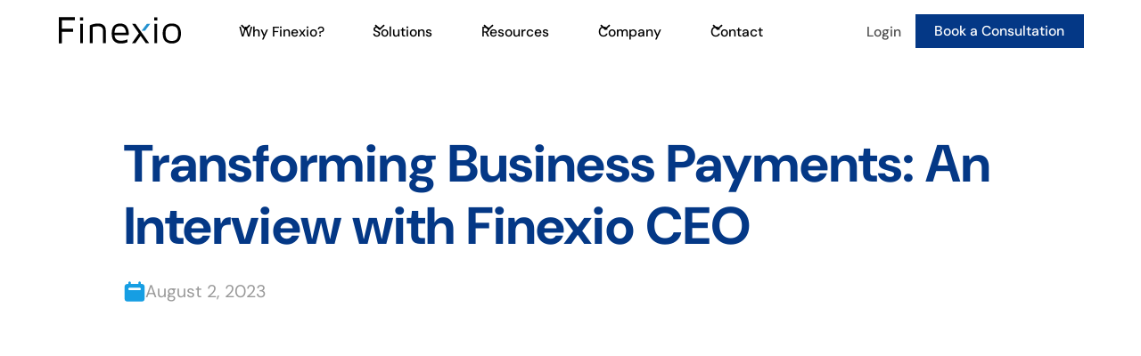

--- FILE ---
content_type: text/html; charset=utf-8
request_url: https://www.finexio.com/blog/transforming-business-payments
body_size: 13353
content:
<!DOCTYPE html><!-- Last Published: Thu Jan 22 2026 20:41:15 GMT+0000 (Coordinated Universal Time) --><html data-wf-domain="www.finexio.com" data-wf-page="63e111ead133271aa39f2e7d" data-wf-site="637406acf6b29b0e5c191e15" lang="en" data-wf-collection="63e111ead1332756d19f2d91" data-wf-item-slug="transforming-business-payments"><head><meta charset="utf-8"/><title>Transforming Business Payments: An Interview with Finexio CEO | Expert Insights</title><meta content="Finexio’s CEO, Ernest Rolfson recently say down with PYMNTS.com CEO, Karen Webster and shared his insights on how business payments are transforming." name="description"/><meta content="Transforming Business Payments: An Interview with Finexio CEO | Expert Insights" property="og:title"/><meta content="Finexio’s CEO, Ernest Rolfson recently say down with PYMNTS.com CEO, Karen Webster and shared his insights on how business payments are transforming." property="og:description"/><meta content="https://cdn.prod.website-files.com/637bc516f9272a56f778dc36/64ca4c4a4d0f2160aa798e92_Transforming%20Business%20Payments%20Blog%20Opengraph.avif" property="og:image"/><meta content="Transforming Business Payments: An Interview with Finexio CEO | Expert Insights" property="twitter:title"/><meta content="Finexio’s CEO, Ernest Rolfson recently say down with PYMNTS.com CEO, Karen Webster and shared his insights on how business payments are transforming." property="twitter:description"/><meta content="https://cdn.prod.website-files.com/637bc516f9272a56f778dc36/64ca4c4a4d0f2160aa798e92_Transforming%20Business%20Payments%20Blog%20Opengraph.avif" property="twitter:image"/><meta property="og:type" content="website"/><meta content="summary_large_image" name="twitter:card"/><meta content="width=device-width, initial-scale=1" name="viewport"/><link href="https://cdn.prod.website-files.com/637406acf6b29b0e5c191e15/css/finexio.shared.8a09f3c8f.min.css" rel="stylesheet" type="text/css" integrity="sha384-ignzyPRXtIt+M8QRhtfthsSlS4mWh+PGsYYHkVe6H2t1J+oXmNiotb49lSMmITrg" crossorigin="anonymous"/><link href="https://fonts.googleapis.com" rel="preconnect"/><link href="https://fonts.gstatic.com" rel="preconnect" crossorigin="anonymous"/><script src="https://ajax.googleapis.com/ajax/libs/webfont/1.6.26/webfont.js" type="text/javascript"></script><script type="text/javascript">WebFont.load({  google: {    families: ["Open Sans:300,300italic,400,400italic,600,600italic,700,700italic,800,800italic","Inconsolata:400,700"]  }});</script><script type="text/javascript">!function(o,c){var n=c.documentElement,t=" w-mod-";n.className+=t+"js",("ontouchstart"in o||o.DocumentTouch&&c instanceof DocumentTouch)&&(n.className+=t+"touch")}(window,document);</script><link href="https://cdn.prod.website-files.com/62a9023d8df16beee0c9fa3a/62a9023d8df16b9fb7c9fa9f_Avatar%2032.png" rel="shortcut icon" type="image/x-icon"/><link href="https://cdn.prod.website-files.com/62a9023d8df16beee0c9fa3a/62a9023d8df16b1366c9fabe_Avatar%20256.png" rel="apple-touch-icon"/><link href="https://www.finexio.com/blog/transforming-business-payments" rel="canonical"/><link href="rss.xml" rel="alternate" title="RSS Feed" type="application/rss+xml"/><!-- Google Tag Manager -->
<script>(function(w,d,s,l,i){w[l]=w[l]||[];w[l].push({'gtm.start':
new Date().getTime(),event:'gtm.js'});var f=d.getElementsByTagName(s)[0],
j=d.createElement(s),dl=l!='dataLayer'?'&l='+l:'';j.async=true;j.src=
'https://www.googletagmanager.com/gtm.js?id='+i+dl;f.parentNode.insertBefore(j,f);
})(window,document,'script','dataLayer','GTM-5P9T3C5');</script>
<!-- End Google Tag Manager -->
<meta name="google-site-verification" content="0hv0WWJIp31u0eYUOTYEUEKyV1dq9yBa5HKVBQA2nko" />
<script>
window.growthbook_config = window.growthbook_config || {};
window.growthbook_config.trackingCallback = (experiment, result) => {
  // This is where you would send an event to your analytics provider
  console.log("Viewed Experiment", {
    experimentId: experiment.key,
    variationId: result.key
  });
};
</script>
<script async
  data-api-host="https://cdn.growthbook.io"
  data-client-key="sdk-ndErT4SG6ipGXSCZ"
  src="https://cdn.jsdelivr.net/npm/@growthbook/growthbook/dist/bundles/auto.min.js"
></script>
<style>
body{
  -webkit-font-smoothing: antialiased;
  -moz-osx-font-smoothing: grayscale;
}
</style>
<script type="text/javascript">
var _iub = _iub || [];
_iub.csConfiguration = {"ccpaApplies":true,"whitelabel":false,"lang":"en","siteId":1770793,"cookiePolicyId":62677785,"enableCcpa":true,"countryDetection":true, "banner":{ "acceptButtonDisplay":true,"customizeButtonDisplay":true,"position":"top","acceptButtonColor":"#28224b","acceptButtonCaptionColor":"white","customizeButtonColor":"#212121","customizeButtonCaptionColor":"white","rejectButtonColor":"#0073CE","rejectButtonCaptionColor":"white","textColor":"#28224b","backgroundColor":"#ffffff" }};
</script>
<!-- <script type="text/javascript" defer src="//cdn.iubenda.com/cs/ccpa/stub.js"></script> -->
<!-- <script type="text/javascript" src="//cdn.iubenda.com/cs/iubenda_cs.js" charset="UTF-8" async></script> -->
<style>
  * {
  -webkit-font-smoothing: antialiased;
  -moz-osx-font-smoothing: grayscale;
}
</style><script type="text/javascript">window.__WEBFLOW_CURRENCY_SETTINGS = {"currencyCode":"USD","symbol":"$","decimal":".","fractionDigits":2,"group":",","template":"{{wf {\"path\":\"symbol\",\"type\":\"PlainText\"} }} {{wf {\"path\":\"amount\",\"type\":\"CommercePrice\"} }} {{wf {\"path\":\"currencyCode\",\"type\":\"PlainText\"} }}","hideDecimalForWholeNumbers":false};</script></head><body><div class="hide w-embed w-iframe"><!-- Google Tag Manager (noscript) -->
<noscript><iframe src="https://www.googletagmanager.com/ns.html?id=GTM-5P9T3C5"
height="0" width="0" style="display:none;visibility:hidden"></iframe></noscript>
<!-- End Google Tag Manager (noscript) --></div><div class="page-wrapper"><div class="global-styles w-embed"><style>

html { font-size: calc(0.625rem + 0.41666666666666663vw); }
  @media screen and (max-width:1920px) { html { font-size: calc(0.625rem + 0.41666666666666674vw); } }
  @media screen and (max-width:1440px) { html { font-size: calc(0.8126951092611863rem + 0.20811654526534862vw); } }
  @media screen and (max-width:479px) { html { font-size: calc(0.7494769874476988rem + 0.8368200836820083vw); } }


/* Get rid of top margin on first element in any rich text element */
.w-richtext > :not(div):first-child, .w-richtext > div:first-child > :first-child {
  margin-top: 0 !important;
}

/* Get rid of bottom margin on last element in any rich text element */
.w-richtext>:last-child, .w-richtext ol li:last-child, .w-richtext ul li:last-child {
	margin-bottom: 0 !important;
}

/* 
Make the following elements inherit typography styles from the parent and not have hardcoded values. 
Important: You will not be able to style for example "All Links" in Designer with this CSS applied.
Uncomment this CSS to use it in the project. Leave this message for future hand-off.
*/

a,
.w-input,
.w-select,
.w-tab-link,
.w-nav-link,
.w-dropdown-btn,
.w-dropdown-toggle,
.w-dropdown-link {
  color: inherit;
  text-decoration: inherit;
  font-size: inherit;
}


/* Prevent all click and hover interaction with an element */
.pointer-events-off {
	pointer-events: none;
}

/* Enables all click and hover interaction with an element */
.pointer-events-on {
  pointer-events: auto;
}

/* Snippet enables you to add class of div-square which creates and maintains a 1:1 dimension of a div.*/
.div-square::after {
  content: "";
  display: block;
  padding-bottom: 100%;
}

/*Hide focus outline for main content element*/
    main:focus-visible {
    outline: -webkit-focus-ring-color auto 0px;
}

/* Make sure containers never lose their center alignment*/
.container-medium, .container-small, .container-large {
  margin-right: auto !important;
  margin-left: auto !important;
}

/*Reset selects, buttons, and links styles*/
.w-input, .w-select, a {
color: inherit;
font-size: inherit;
}

/*Apply "..." after 3 lines of text */
.text-style-3lines {
    display: -webkit-box;
    overflow: hidden;
    -webkit-line-clamp: 3;
    -webkit-box-orient: vertical;
}

/* Apply "..." after 2 lines of text */
.text-style-2lines {
    display: -webkit-box;
    overflow: hidden;
    -webkit-line-clamp: 2;
    -webkit-box-orient: vertical;
}
/* Apply "..." at 100% width */
.truncate-width { 
		width: 100%; 
    white-space: nowrap; 
    overflow: hidden; 
    text-overflow: ellipsis; 
}
/* Removes native scrollbar */
.no-scrollbar {
    -ms-overflow-style: none;  // IE 10+
    overflow: -moz-scrollbars-none;  // Firefox
}

.no-scrollbar::-webkit-scrollbar {
    display: none; // Safari and Chrome
}

/* Adds inline flex display */
.display-inlineflex {
  display: inline-flex;
}

/* These classes are never overwritten */
.hide {
  display: none !important;
}

@media screen and (max-width: 991px), 
  @media screen and (max-width: 767px), 
  @media screen and (max-width: 479px){
    .hide, .hide-tablet{
      display: none !important;
    }
  }
  @media screen and (max-width: 767px)
    .hide-mobile-landscape{
      display: none !important;
    }
  }
  @media screen and (max-width: 479px)
    .hide-mobile{
      display: none !important;
    }
  }
 
.margin-0 {
  margin: 0rem !important;
}
  
.padding-0 {
  padding: 0rem !important;
}

.spacing-clean {
padding: 0rem !important;
margin: 0rem !important;
}

.margin-top {
  margin-right: 0rem !important;
  margin-bottom: 0rem !important;
  margin-left: 0rem !important;
}

.padding-top {
  padding-right: 0rem !important;
  padding-bottom: 0rem !important;
  padding-left: 0rem !important;
}
  
.margin-right {
  margin-top: 0rem !important;
  margin-bottom: 0rem !important;
  margin-left: 0rem !important;
}

.padding-right {
  padding-top: 0rem !important;
  padding-bottom: 0rem !important;
  padding-left: 0rem !important;
}

.margin-bottom {
  margin-top: 0rem !important;
  margin-right: 0rem !important;
  margin-left: 0rem !important;
}

.padding-bottom {
  padding-top: 0rem !important;
  padding-right: 0rem !important;
  padding-left: 0rem !important;
}

.margin-left {
  margin-top: 0rem !important;
  margin-right: 0rem !important;
  margin-bottom: 0rem !important;
}
  
.padding-left {
  padding-top: 0rem !important;
  padding-right: 0rem !important;
  padding-bottom: 0rem !important;
}
  
.margin-horizontal {
  margin-top: 0rem !important;
  margin-bottom: 0rem !important;
}

.padding-horizontal {
  padding-top: 0rem !important;
  padding-bottom: 0rem !important;
}

.margin-vertical {
  margin-right: 0rem !important;
  margin-left: 0rem !important;
}
  
.padding-vertical {
  padding-right: 0rem !important;
  padding-left: 0rem !important;
}

.square-wrapper {
	pointer-events: none;
}


.faq_list .faq_item:last-child .faq_accordion {
  border-bottom-width: 0px;
}

.blog-post-recent-blogs-side_list .blog-post-recent-blogs-side_item:last-child {
  border-bottom-width: 0px;
}

.text-style-wrap-word {
    overflow-wrap: break-word;
    word-wrap: break-word;
    -webkit-hyphens: auto;
    -ms-hyphens: auto;
    -moz-hyphens: auto;
    hyphens: auto;
}

</style></div><div data-collapse="medium" data-animation="default" data-duration="400" fs-scrolldisable-element="smart-nav" data-easing="ease" data-easing2="ease" role="banner" class="navbar_component is-white w-nav"><div class="navbar_wrapper"><div class="navbar_container"><div class="navbar_left-content"><a href="/" class="navbar_logo-link w-nav-brand"><img src="https://cdn.prod.website-files.com/637406acf6b29b0e5c191e15/6377c1b14474a998346f9753_logo-black.svg" loading="lazy" id="606006" alt="Finexio logo" class="navbar_logo"/></a><nav role="navigation" class="navbar_menu is-page-height-tablet textcolor-gray w-nav-menu"><div class="navbar_link-wrapper"><div data-hover="true" data-delay="200" data-w-id="012e2219-f58a-2ebe-4a0a-3c02045a92f7" class="navbar_menu-dropdown w-dropdown"><div id="801389" class="navbar_dropdown-toggle w-dropdown-toggle"><div class="dropdown-icon w-embed"><svg width=" 100%" height=" 100%" viewBox="0 0 16 16" fill="none" xmlns="http://www.w3.org/2000/svg">
<path fill-rule="evenodd" clip-rule="evenodd" d="M2.55806 6.29544C2.46043 6.19781 2.46043 6.03952 2.55806 5.94189L3.44195 5.058C3.53958 4.96037 3.69787 4.96037 3.7955 5.058L8.00001 9.26251L12.2045 5.058C12.3021 4.96037 12.4604 4.96037 12.5581 5.058L13.4419 5.94189C13.5396 6.03952 13.5396 6.19781 13.4419 6.29544L8.17678 11.5606C8.07915 11.6582 7.92086 11.6582 7.82323 11.5606L2.55806 6.29544Z" fill="currentColor"/>
</svg></div><div>Why Finexio?</div></div><nav class="navbar_dropdown-list is-2-col w-dropdown-list"><div class="navbar_col-wrap"><div id="w-node-b28da112-e6ac-dce5-2621-170094357679-045a92f6" class="navbar_col"><div class="navbar_dropdown-link is-heading">Why Finexio?</div><a href="/ap-payments-as-a-service" class="navbar_dropdown-link is-sub-category">AP Payments as a Service</a><a href="/partners" class="navbar_dropdown-link is-sub-category">Embedded Payments For Partners</a><a href="/security" class="navbar_dropdown-link is-sub-category">Platform Security</a><a href="/platform-connections" class="navbar_dropdown-link is-sub-category">Systems We Work With</a></div><div class="navbar_col"><div class="navbar_dropdown-link is-heading">Roles</div><a href="/cfo" class="navbar_dropdown-link is-sub-category">For CFOs</a><a href="/for-ap-leaders" class="navbar_dropdown-link is-sub-category">For AP Leaders</a></div></div></nav></div><div data-hover="true" data-delay="200" data-w-id="012e2219-f58a-2ebe-4a0a-3c02045a9307" class="navbar_menu-dropdown w-dropdown"><div id="281316" class="navbar_dropdown-toggle w-dropdown-toggle"><div class="dropdown-icon w-embed"><svg width=" 100%" height=" 100%" viewBox="0 0 16 16" fill="none" xmlns="http://www.w3.org/2000/svg">
<path fill-rule="evenodd" clip-rule="evenodd" d="M2.55806 6.29544C2.46043 6.19781 2.46043 6.03952 2.55806 5.94189L3.44195 5.058C3.53958 4.96037 3.69787 4.96037 3.7955 5.058L8.00001 9.26251L12.2045 5.058C12.3021 4.96037 12.4604 4.96037 12.5581 5.058L13.4419 5.94189C13.5396 6.03952 13.5396 6.19781 13.4419 6.29544L8.17678 11.5606C8.07915 11.6582 7.92086 11.6582 7.82323 11.5606L2.55806 6.29544Z" fill="currentColor"/>
</svg></div><div>Solutions</div></div><nav class="navbar_dropdown-list is-2-col w-dropdown-list"><div class="navbar_col-wrap"><div id="w-node-_7fda2434-9bd1-73b7-fb4e-6c72698462cb-045a92f6" class="navbar_col"><div class="navbar_dropdown-link is-heading">Solutions</div><a href="/monetize-ap-payments" class="navbar_dropdown-link is-sub-category">Monetize AP Payments</a><a href="/merchant-services" class="navbar_dropdown-link is-sub-category">Merchant Services</a><a href="/payment-operations" class="navbar_dropdown-link is-sub-category">Payment Delivery &amp; Operations</a><a href="/payment-fraud-prevention" class="navbar_dropdown-link is-sub-category">Fraud Prevention &amp; Security</a><a href="/shield" class="navbar_dropdown-link is-sub-category">Finexio Shield</a><a href="/supplier-management" class="navbar_dropdown-link is-sub-category">Supplier Management</a><a href="/payment-reporting-analytics" class="navbar_dropdown-link is-sub-category">Payment Reporting &amp; Analytics</a><div class="navbar_dropdown-link is-heading">Payment Methods</div><a href="/virtual-card-payments" class="navbar_dropdown-link is-sub-category">Virtual Card</a><a href="/card-by-mail" class="navbar_dropdown-link is-sub-category">Virtual Card by Mail</a><a href="/finexioexpress" class="navbar_dropdown-link is-sub-category">FinexioExpress</a><a href="/check-payments" class="navbar_dropdown-link is-sub-category">Check Payments</a></div><div class="navbar_col"><div class="navbar_dropdown-link is-heading">Industries</div><a href="/construction" class="navbar_dropdown-link is-sub-category">Construction</a><a href="/healthcare" class="navbar_dropdown-link is-sub-category">Healthcare</a><a href="/higher-education" class="navbar_dropdown-link is-sub-category">Higher Education</a><a href="/hospitality" class="navbar_dropdown-link is-sub-category">Hospitality</a><a href="/legal" class="navbar_dropdown-link is-sub-category">Legal</a><a href="/manufacturing" class="navbar_dropdown-link is-sub-category">Manufacturing</a><a href="/private-equity" class="navbar_dropdown-link is-sub-category">Private Equity</a><a href="/real-estate-and-property-management" class="navbar_dropdown-link is-sub-category">Real Estate and Property Management</a></div></div></nav></div><div data-hover="true" data-delay="200" data-w-id="012e2219-f58a-2ebe-4a0a-3c02045a931f" class="navbar_menu-dropdown w-dropdown"><div id="690897" class="navbar_dropdown-toggle w-dropdown-toggle"><div class="dropdown-icon w-embed"><svg width=" 100%" height=" 100%" viewBox="0 0 16 16" fill="none" xmlns="http://www.w3.org/2000/svg">
<path fill-rule="evenodd" clip-rule="evenodd" d="M2.55806 6.29544C2.46043 6.19781 2.46043 6.03952 2.55806 5.94189L3.44195 5.058C3.53958 4.96037 3.69787 4.96037 3.7955 5.058L8.00001 9.26251L12.2045 5.058C12.3021 4.96037 12.4604 4.96037 12.5581 5.058L13.4419 5.94189C13.5396 6.03952 13.5396 6.19781 13.4419 6.29544L8.17678 11.5606C8.07915 11.6582 7.92086 11.6582 7.82323 11.5606L2.55806 6.29544Z" fill="currentColor"/>
</svg></div><div>Resources</div></div><nav class="navbar_dropdown-list w-dropdown-list"><a href="/case-studies" class="navbar_dropdown-link">Case Studies</a><a href="/blog" class="navbar_dropdown-link">Blog</a><a href="/faq" class="navbar_dropdown-link">FAQs</a><a href="/podcast" class="navbar_dropdown-link">Podcast</a><a href="/resources/white-papers" class="navbar_dropdown-link">White Papers</a><a href="/resources/solution-brochures" class="navbar_dropdown-link">Solution Brochures</a><a href="/resources/webinars" class="navbar_dropdown-link">Webinars</a><a href="/resources/events" class="navbar_dropdown-link hide-me">Events</a><div class="w-dyn-list"><div role="list" class="w-dyn-items"><div role="listitem" class="w-dyn-item"><a href="/release-notes/january-2026-release" class="navbar_dropdown-link">Release Notes</a></div></div></div><a href="/api" class="navbar_dropdown-link">Developers</a></nav></div><div data-hover="true" data-delay="200" data-w-id="012e2219-f58a-2ebe-4a0a-3c02045a9337" class="navbar_menu-dropdown w-dropdown"><div id="217128" class="navbar_dropdown-toggle w-dropdown-toggle"><div class="dropdown-icon w-embed"><svg width=" 100%" height=" 100%" viewBox="0 0 16 16" fill="none" xmlns="http://www.w3.org/2000/svg">
<path fill-rule="evenodd" clip-rule="evenodd" d="M2.55806 6.29544C2.46043 6.19781 2.46043 6.03952 2.55806 5.94189L3.44195 5.058C3.53958 4.96037 3.69787 4.96037 3.7955 5.058L8.00001 9.26251L12.2045 5.058C12.3021 4.96037 12.4604 4.96037 12.5581 5.058L13.4419 5.94189C13.5396 6.03952 13.5396 6.19781 13.4419 6.29544L8.17678 11.5606C8.07915 11.6582 7.92086 11.6582 7.82323 11.5606L2.55806 6.29544Z" fill="currentColor"/>
</svg></div><div>Company</div></div><nav class="navbar_dropdown-list w-dropdown-list"><a href="/team" class="navbar_dropdown-link hide-me">Team</a><a href="https://apply.workable.com/finexio/" target="_blank" class="navbar_dropdown-link">Careers</a><a href="/about-us" class="navbar_dropdown-link">About Us</a><a href="/news" class="navbar_dropdown-link">News</a></nav></div><div data-hover="true" data-delay="200" data-w-id="012e2219-f58a-2ebe-4a0a-3c02045a9345" class="navbar_menu-dropdown w-dropdown"><div id="537923" class="navbar_dropdown-toggle w-dropdown-toggle"><div class="dropdown-icon w-embed"><svg width=" 100%" height=" 100%" viewBox="0 0 16 16" fill="none" xmlns="http://www.w3.org/2000/svg">
<path fill-rule="evenodd" clip-rule="evenodd" d="M2.55806 6.29544C2.46043 6.19781 2.46043 6.03952 2.55806 5.94189L3.44195 5.058C3.53958 4.96037 3.69787 4.96037 3.7955 5.058L8.00001 9.26251L12.2045 5.058C12.3021 4.96037 12.4604 4.96037 12.5581 5.058L13.4419 5.94189C13.5396 6.03952 13.5396 6.19781 13.4419 6.29544L8.17678 11.5606C8.07915 11.6582 7.92086 11.6582 7.82323 11.5606L2.55806 6.29544Z" fill="currentColor"/>
</svg></div><div>Contact</div></div><nav class="navbar_dropdown-list w-dropdown-list"><div class="navbar_dropdown-link is-heading">Support</div><a href="https://support.finexio.com" target="_blank" class="navbar_dropdown-link is-sub-category">Help Center</a><a href="https://support.finexio.com/hc/en-us/requests/new" class="navbar_dropdown-link is-sub-category">Submit a Support Ticket</a><div class="navbar_dropdown-link is-heading">Sales</div><a href="/contact-us" class="navbar_dropdown-link is-sub-category">Contact Sales</a></nav></div></div></nav></div><div class="navbar_menu-buttons"><a id="241349" href="https://portal.finexio.com/#/" target="_blank" class="navbar_dropdown-link is-button">Login</a><a id="371255" href="/contact-us" class="button is-navbar is-small w-button">Book a Consultation</a></div><div class="navbar_menu-button w-nav-button"><div class="menu-icon"><div class="menu-icon_line-top"></div><div class="menu-icon_line-middle"><div class="menu-icon_line-middle-inner"></div></div><div class="menu-icon_line-bottom"></div></div></div></div></div></div><main class="main-wrapper"><header class="section_blogpost5"><div class="padding-global"><div class="container-medium"><div class="padding-section-large"><div class="blogpost-content_wrapper"><div class="blogpost-content_content-right"><div class="blogpost-content_heading-content"><h1 class="heading-style-h2 text-color-blue">Transforming Business Payments: An Interview with Finexio CEO</h1><div class="padding-bottom padding-small"></div><div class="blogpost-content_post-date-wrapper"><img loading="lazy" src="https://cdn.prod.website-files.com/637406acf6b29b0e5c191e15/638e3c248bb6c50b2e52bb38_calendar.svg" alt="" class="blogpost-content_date-icon"/><div class="text-color-lightgray text-style-italic">August 2, 2023</div></div><div class="padding-bottom padding-small"></div><div class="blogpost-content_image-wrapper"><img alt="" loading="lazy" src="https://cdn.prod.website-files.com/637bc516f9272a56f778dc36/64ca4c4a4d0f2160aa798e92_Transforming%20Business%20Payments%20Blog%20Opengraph.avif" sizes="100vw" srcset="https://cdn.prod.website-files.com/637bc516f9272a56f778dc36/64ca4c4a4d0f2160aa798e92_Transforming%20Business%20Payments%20Blog%20Opengraph-p-500.avif 500w, https://cdn.prod.website-files.com/637bc516f9272a56f778dc36/64ca4c4a4d0f2160aa798e92_Transforming%20Business%20Payments%20Blog%20Opengraph.avif 1200w" class="blogpost-content_image"/><div class="w-condition-invisible w-dyn-bind-empty w-video w-embed"></div></div></div><div class="text-rich-text_blog w-richtext"><div class="w-embed w-iframe"><div><div style="left: 0; width: 100%; height: 0; position: relative; padding-bottom: 56.25%;"><iframe src="//iframely.net/T2Xh6n3" style="top: 0; left: 0; width: 100%; height: 100%; position: absolute; border: 0;" allowfullscreen allow="autoplay *; encrypted-media *;"></iframe></div></div></div><p>‍</p><p>In <a href="https://www.pymnts.com/digital-payments/2023/how-iphone-generation-is-killing-corporate-check/">this recent interview</a> with PYMNTS.com CEO, Karen Webster, Finexio’s Founder and CEO, Ernest Rolfson shared his insights on the ways businesses are handling their B2B transactions, the future of payments, the challenges of change management, and the importance of embedding Payments as a Service within software.</p><h2><strong>The Importance of Embedding Payments as a Service</strong></h2><p>Rolfson emphasized the significance of embedding Payments as a Service within software, drawing parallels with the success of this approach in credit card processing at the merchant level. &quot;By integrating payments directly into software platforms, businesses can streamline their operations, reduce costs, and improve customer experience,&quot; Rolfson explained. This approach is at the heart of Finexio&#x27;s business model, which aims to simplify the payments process for businesses of all sizes.</p><p>But what does this mean in practice? Essentially, it involves incorporating payment processing capabilities directly into the software platforms that businesses use on a daily basis. This could be anything from accounting software to customer relationship management (CRM) systems. By doing so, businesses can automate their payment processes, reducing the time and effort required to manage transactions. This not only improves efficiency but also reduces the risk of errors that can occur with manual processes.</p><h2><strong>The Rising Concern of Payment Fraud</strong></h2><p>With the increasing digitization of financial transactions, payment fraud has become a pressing concern for businesses. Rolfson highlighted the prevalence of check fraud and ACH fraud, and the role of AI-assisted services in minimizing these risks. &quot;Finexio&#x27;s platform uses advanced AI algorithms to detect and prevent fraudulent transactions, providing businesses with an additional layer of security,&quot; Rolfson stated.</p><p>In the digital age, fraudsters have become increasingly sophisticated, using a range of tactics to deceive businesses and steal funds. These can include everything from phishing attacks to invoice fraud. However, by using AI and machine learning technologies, Finexio is able to analyze patterns of behavior and identify suspicious activity. This allows businesses to take preventative action and protect their funds.</p><h2><strong>The Challenges of Change Management</strong></h2><p>Adopting new processes and technologies can be a daunting task for any organization. Rolfson acknowledged the need for education and training in this regard, emphasizing the effectiveness of a hands-on approach.&quot;By providing case studies and examples, Finexio helps businesses understand the benefits of their platform and guides them through the transition process,&quot; Rolfson elaborated.</p><p>Change management is a critical aspect of any technology adoption process. It involves not only implementing new systems and processes but also managing the human side of change. This can include overcoming resistance to change, training staff on new systems, and ensuring that everyone understands the benefits of the new technology. By providing clear, practical guidance, Finexio is able to support businesses through this process and ensure a smooth transition.</p><h2><strong>Case Study</strong></h2><p>Texas A&amp;M University chose Finexio for its robust fraud prevention measures and the ability to shift liability away from the university. &quot;This case study illustrates the practical benefits of Finexio&#x27;s platform and its potential to transform the way organizations handle their payments,&quot; Rolfson pointed out.</p><p>The university was facing challenges with its existing payment processes, including high costs and the risk of fraud. By adopting Finexio&#x27;s platform, the university can now automate its payment processes, reduce costs, and improve security. This will not only result in significant cost savings but also free up staff time to focus on other important tasks.</p><h2><strong>The Future of Electronic Payments</strong></h2><p>Despite the clear benefits of electronic payments, there are still barriers to their widespread adoption. Rolfson discussed these challenges, noting the role of generational shifts in accelerating the trend toward electronic payments. &quot;As more businesses recognize the advantages of digital transactions, the adoption of electronic payments is expected to increase,&quot; Rolfson predicted.</p><p>One of the key barriers to adoption is the lack of understanding and familiarity with digital payment methods. Many businesses are still accustomed to traditional payment methods, such as checks and cash, and may be hesitant to adopt new technologies. However, as younger generations enter the workforce and become decision-makers in businesses, this is likely to change. These individuals are typically more comfortable with digital technologies and are likely to drive the adoption of electronic payments.</p><h2><strong>Conclusion</strong></h2><p>The future of payments is digital, and companies like Finexio are leading the way. By embedding Payments as a Service within software, leveraging AI to prevent fraud, and guiding businesses through the change management process, Finexio is transforming the payments landscape. As more businesses embrace these innovations, we can expect a future where payments are faster, safer, and more efficient. The journey towards this future may be challenging, but with the right guidance and support, businesses can navigate this transition successfully.</p><p>To learn more about Finexio, <a href="https://www.finexio.com/book-a-demo">click here to reach out to one of our payments experts</a> and discover how your business could be leveraging the benefits of AP Payments as a Service.</p><p>‍</p></div><div class="padding-bottom padding-small"></div><div id="w-node-_13962cae-ecbe-22b0-c5a4-17186ed5f7ff-a39f2e7d" class="blogpost-content_content"></div></div><div class="blogpost-content_content-bottom"><div class="max-width-large align-center"><div class="text-align-center"><div class="card_item is-gray"><h2 class="heading-style-h5 text-color-blue">Get the free Newsletter</h2><p>Get the latest information on all things related to B2B and electronic payments delivered straight to your inbox.</p><div class="blogpost-content_newsletter-form-wrapper w-form"><form id="email-form" name="email-form" data-name="Email Form" method="get" class="blogpost-content_newsletter-form" data-wf-page-id="63e111ead133271aa39f2e7d" data-wf-element-id="13962cae-ecbe-22b0-c5a4-17186ed5f83b"><label for="email" class="field-label">Email Address</label><input class="form-input w-input" maxlength="256" name="email" data-name="Email" placeholder="Enter your email" type="email" id="email" required=""/><div class="padding-bottom padding-small"></div><input type="submit" data-wait="Please wait..." class="button is-secondary w-button" value="Subscribe Now"/></form><div class="w-form-done"><div>Thank you! Your submission has been received!</div></div><div class="w-form-fail"><div>Oops! Something went wrong while submitting the form.</div></div></div></div></div></div></div></div></div></div></div></header><section class="section_blogpost-similar"><div class="padding-global"><div class="container-large"><div class="padding-bottom padding-xhuge"><div class="text-align-center"><h2 class="text-color-blue text-align-center">Similar Blog Posts</h2></div><div class="padding-bottom padding-large"></div><div class="blogpost-similar_wrapper w-dyn-list"><div role="list" class="blogpost-similar_list w-dyn-items"><div role="listitem" class="blogpost-similar_item w-dyn-item"><div class="blogpost-similar_content-wrapper"><div class="blogpost-similar_image-wrapper"><img loading="lazy" width="460" alt="" src="https://cdn.prod.website-files.com/637bc516f9272a56f778dc36/6967cd079411916bfe869391_hidden-cost-manual-vendor-payments.avif" class="blogpost-similar_image"/></div><div class="padding-bottom padding-xxsmall"></div><div class="text-style-tagline">January 14, 2026</div><div class="padding-bottom padding-xxsmall"></div><h3>The Hidden Cost of Manual Vendor Payments</h3></div><div class="margin-top margin-xsmall"><div class="button-group"><a href="/blog/the-hidden-cost-of-manual-vendor-payments" class="button is-secondary w-button">Read More</a></div></div></div><div role="listitem" class="blogpost-similar_item w-dyn-item"><div class="blogpost-similar_content-wrapper"><div class="blogpost-similar_image-wrapper"><img loading="lazy" width="460" alt="" src="https://cdn.prod.website-files.com/637bc516f9272a56f778dc36/6920d360965d5ce3a6711c45_CFOs%20are%20Thankful.png" class="blogpost-similar_image"/></div><div class="padding-bottom padding-xxsmall"></div><div class="text-style-tagline">November 25, 2025</div><div class="padding-bottom padding-xxsmall"></div><h3>What CFOs Are Thankful For: A 2025 Reflection on Transformation and Resilience</h3></div><div class="margin-top margin-xsmall"><div class="button-group"><a href="/blog/what-cfos-are-thankful-for-a-2025-reflection-on-transformation-and-resilience" class="button is-secondary w-button">Read More</a></div></div></div><div role="listitem" class="blogpost-similar_item w-dyn-item"><div class="blogpost-similar_content-wrapper"><div class="blogpost-similar_image-wrapper"><img loading="lazy" width="460" alt="" src="https://cdn.prod.website-files.com/637bc516f9272a56f778dc36/68fb91c4f9a7b19d13fc730d_getty-images-0EC4l5LJB4c-unsplash.jpg" class="blogpost-similar_image"/></div><div class="padding-bottom padding-xxsmall"></div><div class="text-style-tagline">October 22, 2025</div><div class="padding-bottom padding-xxsmall"></div><h3>What to Know About Automated AP Software</h3></div><div class="margin-top margin-xsmall"><div class="button-group"><a href="/blog/what-to-know-about-automated-ap-software" class="button is-secondary w-button">Read More</a></div></div></div></div><div role="navigation" aria-label="List" class="w-pagination-wrapper pagination"></div></div></div></div></div></section></main><div class="footer_component"><div class="padding-global"><div class="container-large"><div class="padding-vertical padding-xxlarge"><div class="footer_content-wrapper"><a href="/" id="w-node-_07c15b0a-b94e-d2f0-2549-bc7b66dbdf15-fda37572" class="footer_logo-link w-nav-brand"><img src="https://cdn.prod.website-files.com/637406acf6b29b0e5c191e15/6377c1b1b7f3da1c7b97f9b3_logo-white.svg" loading="lazy" alt="" class="footer_logo"/></a><div class="w-layout-grid footer_top-wrapper"><div id="w-node-_07c15b0a-b94e-d2f0-2549-bc7b66dbdf14-fda37572" class="footer_column is-logo"><div class="footer_link-list"><div data-w-id="f70ecb40-ceaa-aa86-4d60-f5ba546b5153" class="footer_column-heading-wrapper"><div class="footer_column-heading">Company</div><div class="footer_icon-wrapper"><div class="footer_icon-line-horizontal"></div><div class="footer_icon-line-vertical"></div></div></div><div class="footer_link-wrapper"><div class="padding-bottom"></div><a href="/team" class="footer_link hide-me">Team</a><a href="https://apply.workable.com/finexio/" class="footer_link">Careers</a><a href="/about-us" class="footer_link">About Us</a><a href="/news" class="footer_link">News</a><a href="https://finexio.zendesk.com/hc/en-us" class="footer_link">Help Center</a><a href="https://support.finexio.com/hc/en-us/requests/new" class="footer_link">Submit a Support Ticket</a><a href="/contact-us" class="footer_link">Contact Us</a></div></div></div><div class="footer_link-list"><div data-w-id="07c15b0a-b94e-d2f0-2549-bc7b66dbdf1c" class="footer_column-heading-wrapper"><div class="footer_column-heading">Why Finexio?</div><div class="footer_icon-wrapper"><div class="footer_icon-line-horizontal"></div><div class="footer_icon-line-vertical"></div></div></div><div class="footer_link-wrapper"><div class="padding-bottom"></div><a href="/ap-payments-as-a-service" class="footer_link">AP Payments as a Service</a><a href="/partners" class="footer_link">For Partners</a><a href="/case-studies" class="footer_link">Customer Stories</a><a href="/security" class="footer_link">Platform Security</a><a href="/platform-connections" class="footer_link">Systems We Work With</a><a href="/cfo" class="footer_link">For CFOs</a><a href="/for-ap-leaders" class="footer_link">For AP Leaders</a><a href="/for-technology-and-operations" class="footer_link">For Technology and Operations</a></div></div><div class="footer_link-list"><div data-w-id="961425a4-a731-af71-891b-27c5212d7486" class="footer_column-heading-wrapper"><div class="footer_column-heading">Solutions</div><div class="footer_icon-wrapper"><div class="footer_icon-line-horizontal"></div><div class="footer_icon-line-vertical"></div></div></div><div class="footer_link-wrapper"><div class="padding-bottom"></div><a href="/payment-operations" class="footer_link">Payment Delivery &amp; Operations</a><a href="/supplier-management" class="footer_link">Supplier Management</a><a href="/payment-fraud-prevention" class="footer_link">Fraud Prevention &amp; Security</a><a href="/monetize-ap-payments" class="footer_link">Monetize Payments</a><a href="/payment-reporting-analytics" class="footer_link">Payment Reporting &amp; Analytics</a></div></div><div class="footer_link-list"><div data-w-id="f33793b6-2446-49cf-d3bd-0f7b4aaf1881" class="footer_column-heading-wrapper"><div class="footer_column-heading">Payment Methods</div><div class="footer_icon-wrapper"><div class="footer_icon-line-horizontal"></div><div class="footer_icon-line-vertical"></div></div></div><div class="footer_link-wrapper"><div class="padding-bottom"></div><a href="/virtual-card-payments" class="footer_link">Virtual Card</a><a href="/card-by-mail" class="footer_link">Virtual Card by Mail</a><a href="/finexioexpress" class="footer_link">FinexioExpress</a><a href="/check-payments" class="footer_link">Check Payments</a></div></div><div class="footer_link-list hide"><div data-w-id="29e31ea6-2374-c1de-4380-fc423ae79695" class="footer_column-heading-wrapper"><div class="footer_column-heading"><strong>Industries</strong></div><div class="footer_icon-wrapper"><div class="footer_icon-line-horizontal"></div><div class="footer_icon-line-vertical"></div></div></div><div class="footer_link-wrapper"><div class="padding-bottom"></div><a href="#" class="footer_link">Construction</a><a href="#" class="footer_link">Health Care</a><a href="#" class="footer_link">Higher Education</a><a href="#" class="footer_link">Hospitality</a><a href="#" class="footer_link">Law</a><a href="#" class="footer_link">Manufacturing</a><a href="#" class="footer_link">Private Equity</a><a href="#" class="footer_link">Wholesale &amp; Distribution</a></div></div><div class="footer_link-list"><div data-w-id="4764cf7b-e0c5-21f5-aab9-9d36c198c782" class="footer_column-heading-wrapper"><div class="footer_column-heading">Resources</div><div class="footer_icon-wrapper"><div class="footer_icon-line-horizontal"></div><div class="footer_icon-line-vertical"></div></div></div><div class="footer_link-wrapper"><div class="padding-bottom"></div><a href="https://finexio.zendesk.com/hc/en-us" target="_blank" class="footer_link">Help Center</a><a href="/faq-general" class="footer_link">FAQs</a><a href="/api" class="footer_link">Developers</a><div class="w-dyn-list"><div role="list" class="w-dyn-items"><div role="listitem" class="w-dyn-item"><a href="/release-notes/january-2026-release" class="footer_link">Release Notes</a></div></div></div><a href="/blog" class="footer_link">Blog</a><a href="/podcast" class="footer_link">Podcast</a><a href="/resources/white-papers" class="footer_link">White Papers</a><a href="/resources/solution-brochures" class="footer_link">Solution Brochures</a><a href="/resources/webinars" class="footer_link">Webinars</a><a href="/resources/events" class="footer_link hide-me">Events</a><a href="/resources/videos" class="footer_link">Videos</a></div></div></div></div><div class="padding-top padding-xlarge"><div class="footer_bottom-wrapper"><div class="footer_legal-link-wrapper"><a href="/terms-of-service" class="footer_legal-link">Terms of Service</a><a href="/privacy-policy" class="footer_legal-link">Privacy Policy</a><div id="w-node-_07c15b0a-b94e-d2f0-2549-bc7b66dbdf80-fda37572" class="footer_credit-text">© Finexio. All rights reserved.</div></div><div class="w-layout-grid footer_social-list"><a href="https://www.linkedin.com/company/finexio/" target="_blank" class="footer_social-link w-inline-block"><div class="social-icon w-embed"><svg width="24" height="24" viewBox="0 0 24 24" fill="none" xmlns="http://www.w3.org/2000/svg">
<path fill-rule="evenodd" clip-rule="evenodd" d="M5 3H19C20.1046 3 21 3.89543 21 5V19C21 20.1046 20.1046 21 19 21H5C3.89543 21 3 20.1046 3 19V5C3 3.89543 3.89543 3 5 3ZM8 18C8.27614 18 8.5 17.7761 8.5 17.5V10.5C8.5 10.2239 8.27614 10 8 10H6.5C6.22386 10 6 10.2239 6 10.5V17.5C6 17.7761 6.22386 18 6.5 18H8ZM7.25 9C6.42157 9 5.75 8.32843 5.75 7.5C5.75 6.67157 6.42157 6 7.25 6C8.07843 6 8.75 6.67157 8.75 7.5C8.75 8.32843 8.07843 9 7.25 9ZM17.5 18C17.7761 18 18 17.7761 18 17.5V12.9C18.0325 11.3108 16.8576 9.95452 15.28 9.76C14.177 9.65925 13.1083 10.1744 12.5 11.1V10.5C12.5 10.2239 12.2761 10 12 10H10.5C10.2239 10 10 10.2239 10 10.5V17.5C10 17.7761 10.2239 18 10.5 18H12C12.2761 18 12.5 17.7761 12.5 17.5V13.75C12.5 12.9216 13.1716 12.25 14 12.25C14.8284 12.25 15.5 12.9216 15.5 13.75V17.5C15.5 17.7761 15.7239 18 16 18H17.5Z" fill="CurrentColor"/>
</svg></div></a><a href="https://www.youtube.com/channel/UCBsVvhLA8ndFSaNcYcV8liw" target="_blank" class="footer_social-link w-inline-block"><div class="icon-embed-xsmall w-embed"><svg xmlns="http://www.w3.org/2000/svg" xmlns:xlink="http://www.w3.org/1999/xlink" aria-hidden="true" role="img" class="iconify iconify--bx" width="100%" height="100%" preserveAspectRatio="xMidYMid meet" viewBox="0 0 24 24"><path d="M21.593 7.203a2.506 2.506 0 0 0-1.762-1.766C18.265 5.007 12 5 12 5s-6.264-.007-7.831.404a2.56 2.56 0 0 0-1.766 1.778c-.413 1.566-.417 4.814-.417 4.814s-.004 3.264.406 4.814c.23.857.905 1.534 1.763 1.765c1.582.43 7.83.437 7.83.437s6.265.007 7.831-.403a2.515 2.515 0 0 0 1.767-1.763c.414-1.565.417-4.812.417-4.812s.02-3.265-.407-4.831zM9.996 15.005l.005-6l5.207 3.005l-5.212 2.995z" fill="currentColor"></path></svg></div></a></div></div></div></div></div></div></div></div><script src="https://d3e54v103j8qbb.cloudfront.net/js/jquery-3.5.1.min.dc5e7f18c8.js?site=637406acf6b29b0e5c191e15" type="text/javascript" integrity="sha256-9/aliU8dGd2tb6OSsuzixeV4y/faTqgFtohetphbbj0=" crossorigin="anonymous"></script><script src="https://cdn.prod.website-files.com/637406acf6b29b0e5c191e15/js/finexio.schunk.36b8fb49256177c8.js" type="text/javascript" integrity="sha384-4abIlA5/v7XaW1HMXKBgnUuhnjBYJ/Z9C1OSg4OhmVw9O3QeHJ/qJqFBERCDPv7G" crossorigin="anonymous"></script><script src="https://cdn.prod.website-files.com/637406acf6b29b0e5c191e15/js/finexio.schunk.533f973314bb4075.js" type="text/javascript" integrity="sha384-ChF3tzh9bobSnRHTk+B82ZO5EzjS++YoAFSfOznFJ7Tbm++FX1gFolSu75jpHIsP" crossorigin="anonymous"></script><script src="https://cdn.prod.website-files.com/637406acf6b29b0e5c191e15/js/finexio.48a70827.a89910b69bd474b2.js" type="text/javascript" integrity="sha384-XACWhCk98qvgfsXcGgvP43sjlZx0/STFU0XE46riiFdpu+gVi1Fecyn7p8VWR5pn" crossorigin="anonymous"></script><!-- Start of HubSpot Embed Code -->
<script type="text/javascript" id="hs-script-loader" async defer src="//js.hs-scripts.com/8432121.js"></script>
<!-- End of HubSpot Embed Code -->
 <script>
 function getParam(name) {
     name = name.replace(/[\[]/, "\\[").replace(/[\]]/, "\\]");
     var regex = new RegExp("[\\?&]" + name + "=([^&#]*)"),
     results = regex.exec(location.search);
     return results == null ? "" : decodeURIComponent(results[1].replace(/\+/g, " "));
 }
 var Webflow = Webflow || [];
 Webflow.push(function () {
     var tabName = getParam('tab');
     if (tabName) $('.' + tabName).triggerHandler('click');
 });
 </script>
<script type="text/javascript" src="https://cdnjs.cloudflare.com/ajax/libs/jquery.mask/1.14.16/jquery.mask.min.js" integrity="sha512-pHVGpX7F/27yZ0ISY+VVjyULApbDlD0/X0rgGbTqCE7WFW5MezNTWG/dnhtbBuICzsd0WQPgpE4REBLv+UqChw==" crossorigin="anonymous" referrerpolicy="no-referrer"></script>
<script>
  $(document).ready(function() {
    $('.phone_us').mask('(000) 000-0000');
  });
</script><script src="https://hubspotonwebflow.com/assets/js/form-124.js" type="text/javascript" integrity="sha384-bjyNIOqAKScdeQ3THsDZLGagNN56B4X2Auu9YZIGu+tA/PlggMk4jbWruG/P6zYj" crossorigin="anonymous"></script></body></html>

--- FILE ---
content_type: text/css
request_url: https://cdn.prod.website-files.com/637406acf6b29b0e5c191e15/css/finexio.shared.8a09f3c8f.min.css
body_size: 46597
content:
html{-webkit-text-size-adjust:100%;-ms-text-size-adjust:100%;font-family:sans-serif}body{margin:0}article,aside,details,figcaption,figure,footer,header,hgroup,main,menu,nav,section,summary{display:block}audio,canvas,progress,video{vertical-align:baseline;display:inline-block}audio:not([controls]){height:0;display:none}[hidden],template{display:none}a{background-color:#0000}a:active,a:hover{outline:0}abbr[title]{border-bottom:1px dotted}b,strong{font-weight:700}dfn{font-style:italic}h1{margin:.67em 0;font-size:2em}mark{color:#000;background:#ff0}small{font-size:80%}sub,sup{vertical-align:baseline;font-size:75%;line-height:0;position:relative}sup{top:-.5em}sub{bottom:-.25em}img{border:0}svg:not(:root){overflow:hidden}hr{box-sizing:content-box;height:0}pre{overflow:auto}code,kbd,pre,samp{font-family:monospace;font-size:1em}button,input,optgroup,select,textarea{color:inherit;font:inherit;margin:0}button{overflow:visible}button,select{text-transform:none}button,html input[type=button],input[type=reset]{-webkit-appearance:button;cursor:pointer}button[disabled],html input[disabled]{cursor:default}button::-moz-focus-inner,input::-moz-focus-inner{border:0;padding:0}input{line-height:normal}input[type=checkbox],input[type=radio]{box-sizing:border-box;padding:0}input[type=number]::-webkit-inner-spin-button,input[type=number]::-webkit-outer-spin-button{height:auto}input[type=search]{-webkit-appearance:none}input[type=search]::-webkit-search-cancel-button,input[type=search]::-webkit-search-decoration{-webkit-appearance:none}legend{border:0;padding:0}textarea{overflow:auto}optgroup{font-weight:700}table{border-collapse:collapse;border-spacing:0}td,th{padding:0}@font-face{font-family:webflow-icons;src:url([data-uri])format("truetype");font-weight:400;font-style:normal}[class^=w-icon-],[class*=\ w-icon-]{speak:none;font-variant:normal;text-transform:none;-webkit-font-smoothing:antialiased;-moz-osx-font-smoothing:grayscale;font-style:normal;font-weight:400;line-height:1;font-family:webflow-icons!important}.w-icon-slider-right:before{content:""}.w-icon-slider-left:before{content:""}.w-icon-nav-menu:before{content:""}.w-icon-arrow-down:before,.w-icon-dropdown-toggle:before{content:""}.w-icon-file-upload-remove:before{content:""}.w-icon-file-upload-icon:before{content:""}*{box-sizing:border-box}html{height:100%}body{color:#333;background-color:#fff;min-height:100%;margin:0;font-family:Arial,sans-serif;font-size:14px;line-height:20px}img{vertical-align:middle;max-width:100%;display:inline-block}html.w-mod-touch *{background-attachment:scroll!important}.w-block{display:block}.w-inline-block{max-width:100%;display:inline-block}.w-clearfix:before,.w-clearfix:after{content:" ";grid-area:1/1/2/2;display:table}.w-clearfix:after{clear:both}.w-hidden{display:none}.w-button{color:#fff;line-height:inherit;cursor:pointer;background-color:#3898ec;border:0;border-radius:0;padding:9px 15px;text-decoration:none;display:inline-block}input.w-button{-webkit-appearance:button}html[data-w-dynpage] [data-w-cloak]{color:#0000!important}.w-code-block{margin:unset}pre.w-code-block code{all:inherit}.w-optimization{display:contents}.w-webflow-badge,.w-webflow-badge>img{box-sizing:unset;width:unset;height:unset;max-height:unset;max-width:unset;min-height:unset;min-width:unset;margin:unset;padding:unset;float:unset;clear:unset;border:unset;border-radius:unset;background:unset;background-image:unset;background-position:unset;background-size:unset;background-repeat:unset;background-origin:unset;background-clip:unset;background-attachment:unset;background-color:unset;box-shadow:unset;transform:unset;direction:unset;font-family:unset;font-weight:unset;color:unset;font-size:unset;line-height:unset;font-style:unset;font-variant:unset;text-align:unset;letter-spacing:unset;-webkit-text-decoration:unset;text-decoration:unset;text-indent:unset;text-transform:unset;list-style-type:unset;text-shadow:unset;vertical-align:unset;cursor:unset;white-space:unset;word-break:unset;word-spacing:unset;word-wrap:unset;transition:unset}.w-webflow-badge{white-space:nowrap;cursor:pointer;box-shadow:0 0 0 1px #0000001a,0 1px 3px #0000001a;visibility:visible!important;opacity:1!important;z-index:2147483647!important;color:#aaadb0!important;overflow:unset!important;background-color:#fff!important;border-radius:3px!important;width:auto!important;height:auto!important;margin:0!important;padding:6px!important;font-size:12px!important;line-height:14px!important;text-decoration:none!important;display:inline-block!important;position:fixed!important;inset:auto 12px 12px auto!important;transform:none!important}.w-webflow-badge>img{position:unset;visibility:unset!important;opacity:1!important;vertical-align:middle!important;display:inline-block!important}h1,h2,h3,h4,h5,h6{margin-bottom:10px;font-weight:700}h1{margin-top:20px;font-size:38px;line-height:44px}h2{margin-top:20px;font-size:32px;line-height:36px}h3{margin-top:20px;font-size:24px;line-height:30px}h4{margin-top:10px;font-size:18px;line-height:24px}h5{margin-top:10px;font-size:14px;line-height:20px}h6{margin-top:10px;font-size:12px;line-height:18px}p{margin-top:0;margin-bottom:10px}blockquote{border-left:5px solid #e2e2e2;margin:0 0 10px;padding:10px 20px;font-size:18px;line-height:22px}figure{margin:0 0 10px}ul,ol{margin-top:0;margin-bottom:10px;padding-left:40px}.w-list-unstyled{padding-left:0;list-style:none}.w-embed:before,.w-embed:after{content:" ";grid-area:1/1/2/2;display:table}.w-embed:after{clear:both}.w-video{width:100%;padding:0;position:relative}.w-video iframe,.w-video object,.w-video embed{border:none;width:100%;height:100%;position:absolute;top:0;left:0}fieldset{border:0;margin:0;padding:0}button,[type=button],[type=reset]{cursor:pointer;-webkit-appearance:button;border:0}.w-form{margin:0 0 15px}.w-form-done{text-align:center;background-color:#ddd;padding:20px;display:none}.w-form-fail{background-color:#ffdede;margin-top:10px;padding:10px;display:none}label{margin-bottom:5px;font-weight:700;display:block}.w-input,.w-select{color:#333;vertical-align:middle;background-color:#fff;border:1px solid #ccc;width:100%;height:38px;margin-bottom:10px;padding:8px 12px;font-size:14px;line-height:1.42857;display:block}.w-input::placeholder,.w-select::placeholder{color:#999}.w-input:focus,.w-select:focus{border-color:#3898ec;outline:0}.w-input[disabled],.w-select[disabled],.w-input[readonly],.w-select[readonly],fieldset[disabled] .w-input,fieldset[disabled] .w-select{cursor:not-allowed}.w-input[disabled]:not(.w-input-disabled),.w-select[disabled]:not(.w-input-disabled),.w-input[readonly],.w-select[readonly],fieldset[disabled]:not(.w-input-disabled) .w-input,fieldset[disabled]:not(.w-input-disabled) .w-select{background-color:#eee}textarea.w-input,textarea.w-select{height:auto}.w-select{background-color:#f3f3f3}.w-select[multiple]{height:auto}.w-form-label{cursor:pointer;margin-bottom:0;font-weight:400;display:inline-block}.w-radio{margin-bottom:5px;padding-left:20px;display:block}.w-radio:before,.w-radio:after{content:" ";grid-area:1/1/2/2;display:table}.w-radio:after{clear:both}.w-radio-input{float:left;margin:3px 0 0 -20px;line-height:normal}.w-file-upload{margin-bottom:10px;display:block}.w-file-upload-input{opacity:0;z-index:-100;width:.1px;height:.1px;position:absolute;overflow:hidden}.w-file-upload-default,.w-file-upload-uploading,.w-file-upload-success{color:#333;display:inline-block}.w-file-upload-error{margin-top:10px;display:block}.w-file-upload-default.w-hidden,.w-file-upload-uploading.w-hidden,.w-file-upload-error.w-hidden,.w-file-upload-success.w-hidden{display:none}.w-file-upload-uploading-btn{cursor:pointer;background-color:#fafafa;border:1px solid #ccc;margin:0;padding:8px 12px;font-size:14px;font-weight:400;display:flex}.w-file-upload-file{background-color:#fafafa;border:1px solid #ccc;flex-grow:1;justify-content:space-between;margin:0;padding:8px 9px 8px 11px;display:flex}.w-file-upload-file-name{font-size:14px;font-weight:400;display:block}.w-file-remove-link{cursor:pointer;width:auto;height:auto;margin-top:3px;margin-left:10px;padding:3px;display:block}.w-icon-file-upload-remove{margin:auto;font-size:10px}.w-file-upload-error-msg{color:#ea384c;padding:2px 0;display:inline-block}.w-file-upload-info{padding:0 12px;line-height:38px;display:inline-block}.w-file-upload-label{cursor:pointer;background-color:#fafafa;border:1px solid #ccc;margin:0;padding:8px 12px;font-size:14px;font-weight:400;display:inline-block}.w-icon-file-upload-icon,.w-icon-file-upload-uploading{width:20px;margin-right:8px;display:inline-block}.w-icon-file-upload-uploading{height:20px}.w-container{max-width:940px;margin-left:auto;margin-right:auto}.w-container:before,.w-container:after{content:" ";grid-area:1/1/2/2;display:table}.w-container:after{clear:both}.w-container .w-row{margin-left:-10px;margin-right:-10px}.w-row:before,.w-row:after{content:" ";grid-area:1/1/2/2;display:table}.w-row:after{clear:both}.w-row .w-row{margin-left:0;margin-right:0}.w-col{float:left;width:100%;min-height:1px;padding-left:10px;padding-right:10px;position:relative}.w-col .w-col{padding-left:0;padding-right:0}.w-col-1{width:8.33333%}.w-col-2{width:16.6667%}.w-col-3{width:25%}.w-col-4{width:33.3333%}.w-col-5{width:41.6667%}.w-col-6{width:50%}.w-col-7{width:58.3333%}.w-col-8{width:66.6667%}.w-col-9{width:75%}.w-col-10{width:83.3333%}.w-col-11{width:91.6667%}.w-col-12{width:100%}.w-hidden-main{display:none!important}@media screen and (max-width:991px){.w-container{max-width:728px}.w-hidden-main{display:inherit!important}.w-hidden-medium{display:none!important}.w-col-medium-1{width:8.33333%}.w-col-medium-2{width:16.6667%}.w-col-medium-3{width:25%}.w-col-medium-4{width:33.3333%}.w-col-medium-5{width:41.6667%}.w-col-medium-6{width:50%}.w-col-medium-7{width:58.3333%}.w-col-medium-8{width:66.6667%}.w-col-medium-9{width:75%}.w-col-medium-10{width:83.3333%}.w-col-medium-11{width:91.6667%}.w-col-medium-12{width:100%}.w-col-stack{width:100%;left:auto;right:auto}}@media screen and (max-width:767px){.w-hidden-main,.w-hidden-medium{display:inherit!important}.w-hidden-small{display:none!important}.w-row,.w-container .w-row{margin-left:0;margin-right:0}.w-col{width:100%;left:auto;right:auto}.w-col-small-1{width:8.33333%}.w-col-small-2{width:16.6667%}.w-col-small-3{width:25%}.w-col-small-4{width:33.3333%}.w-col-small-5{width:41.6667%}.w-col-small-6{width:50%}.w-col-small-7{width:58.3333%}.w-col-small-8{width:66.6667%}.w-col-small-9{width:75%}.w-col-small-10{width:83.3333%}.w-col-small-11{width:91.6667%}.w-col-small-12{width:100%}}@media screen and (max-width:479px){.w-container{max-width:none}.w-hidden-main,.w-hidden-medium,.w-hidden-small{display:inherit!important}.w-hidden-tiny{display:none!important}.w-col{width:100%}.w-col-tiny-1{width:8.33333%}.w-col-tiny-2{width:16.6667%}.w-col-tiny-3{width:25%}.w-col-tiny-4{width:33.3333%}.w-col-tiny-5{width:41.6667%}.w-col-tiny-6{width:50%}.w-col-tiny-7{width:58.3333%}.w-col-tiny-8{width:66.6667%}.w-col-tiny-9{width:75%}.w-col-tiny-10{width:83.3333%}.w-col-tiny-11{width:91.6667%}.w-col-tiny-12{width:100%}}.w-widget{position:relative}.w-widget-map{width:100%;height:400px}.w-widget-map label{width:auto;display:inline}.w-widget-map img{max-width:inherit}.w-widget-map .gm-style-iw{text-align:center}.w-widget-map .gm-style-iw>button{display:none!important}.w-widget-twitter{overflow:hidden}.w-widget-twitter-count-shim{vertical-align:top;text-align:center;background:#fff;border:1px solid #758696;border-radius:3px;width:28px;height:20px;display:inline-block;position:relative}.w-widget-twitter-count-shim *{pointer-events:none;-webkit-user-select:none;user-select:none}.w-widget-twitter-count-shim .w-widget-twitter-count-inner{text-align:center;color:#999;font-family:serif;font-size:15px;line-height:12px;position:relative}.w-widget-twitter-count-shim .w-widget-twitter-count-clear{display:block;position:relative}.w-widget-twitter-count-shim.w--large{width:36px;height:28px}.w-widget-twitter-count-shim.w--large .w-widget-twitter-count-inner{font-size:18px;line-height:18px}.w-widget-twitter-count-shim:not(.w--vertical){margin-left:5px;margin-right:8px}.w-widget-twitter-count-shim:not(.w--vertical).w--large{margin-left:6px}.w-widget-twitter-count-shim:not(.w--vertical):before,.w-widget-twitter-count-shim:not(.w--vertical):after{content:" ";pointer-events:none;border:solid #0000;width:0;height:0;position:absolute;top:50%;left:0}.w-widget-twitter-count-shim:not(.w--vertical):before{border-width:4px;border-color:#75869600 #5d6c7b #75869600 #75869600;margin-top:-4px;margin-left:-9px}.w-widget-twitter-count-shim:not(.w--vertical).w--large:before{border-width:5px;margin-top:-5px;margin-left:-10px}.w-widget-twitter-count-shim:not(.w--vertical):after{border-width:4px;border-color:#fff0 #fff #fff0 #fff0;margin-top:-4px;margin-left:-8px}.w-widget-twitter-count-shim:not(.w--vertical).w--large:after{border-width:5px;margin-top:-5px;margin-left:-9px}.w-widget-twitter-count-shim.w--vertical{width:61px;height:33px;margin-bottom:8px}.w-widget-twitter-count-shim.w--vertical:before,.w-widget-twitter-count-shim.w--vertical:after{content:" ";pointer-events:none;border:solid #0000;width:0;height:0;position:absolute;top:100%;left:50%}.w-widget-twitter-count-shim.w--vertical:before{border-width:5px;border-color:#5d6c7b #75869600 #75869600;margin-left:-5px}.w-widget-twitter-count-shim.w--vertical:after{border-width:4px;border-color:#fff #fff0 #fff0;margin-left:-4px}.w-widget-twitter-count-shim.w--vertical .w-widget-twitter-count-inner{font-size:18px;line-height:22px}.w-widget-twitter-count-shim.w--vertical.w--large{width:76px}.w-background-video{color:#fff;height:500px;position:relative;overflow:hidden}.w-background-video>video{object-fit:cover;z-index:-100;background-position:50%;background-size:cover;width:100%;height:100%;margin:auto;position:absolute;inset:-100%}.w-background-video>video::-webkit-media-controls-start-playback-button{-webkit-appearance:none;display:none!important}.w-background-video--control{background-color:#0000;padding:0;position:absolute;bottom:1em;right:1em}.w-background-video--control>[hidden]{display:none!important}.w-slider{text-align:center;clear:both;-webkit-tap-highlight-color:#0000;tap-highlight-color:#0000;background:#ddd;height:300px;position:relative}.w-slider-mask{z-index:1;white-space:nowrap;height:100%;display:block;position:relative;left:0;right:0;overflow:hidden}.w-slide{vertical-align:top;white-space:normal;text-align:left;width:100%;height:100%;display:inline-block;position:relative}.w-slider-nav{z-index:2;text-align:center;-webkit-tap-highlight-color:#0000;tap-highlight-color:#0000;height:40px;margin:auto;padding-top:10px;position:absolute;inset:auto 0 0}.w-slider-nav.w-round>div{border-radius:100%}.w-slider-nav.w-num>div{font-size:inherit;line-height:inherit;width:auto;height:auto;padding:.2em .5em}.w-slider-nav.w-shadow>div{box-shadow:0 0 3px #3336}.w-slider-nav-invert{color:#fff}.w-slider-nav-invert>div{background-color:#2226}.w-slider-nav-invert>div.w-active{background-color:#222}.w-slider-dot{cursor:pointer;background-color:#fff6;width:1em;height:1em;margin:0 3px .5em;transition:background-color .1s,color .1s;display:inline-block;position:relative}.w-slider-dot.w-active{background-color:#fff}.w-slider-dot:focus{outline:none;box-shadow:0 0 0 2px #fff}.w-slider-dot:focus.w-active{box-shadow:none}.w-slider-arrow-left,.w-slider-arrow-right{cursor:pointer;color:#fff;-webkit-tap-highlight-color:#0000;tap-highlight-color:#0000;-webkit-user-select:none;user-select:none;width:80px;margin:auto;font-size:40px;position:absolute;inset:0;overflow:hidden}.w-slider-arrow-left [class^=w-icon-],.w-slider-arrow-right [class^=w-icon-],.w-slider-arrow-left [class*=\ w-icon-],.w-slider-arrow-right [class*=\ w-icon-]{position:absolute}.w-slider-arrow-left:focus,.w-slider-arrow-right:focus{outline:0}.w-slider-arrow-left{z-index:3;right:auto}.w-slider-arrow-right{z-index:4;left:auto}.w-icon-slider-left,.w-icon-slider-right{width:1em;height:1em;margin:auto;inset:0}.w-slider-aria-label{clip:rect(0 0 0 0);border:0;width:1px;height:1px;margin:-1px;padding:0;position:absolute;overflow:hidden}.w-slider-force-show{display:block!important}.w-dropdown{text-align:left;z-index:900;margin-left:auto;margin-right:auto;display:inline-block;position:relative}.w-dropdown-btn,.w-dropdown-toggle,.w-dropdown-link{vertical-align:top;color:#222;text-align:left;white-space:nowrap;margin-left:auto;margin-right:auto;padding:20px;text-decoration:none;position:relative}.w-dropdown-toggle{-webkit-user-select:none;user-select:none;cursor:pointer;padding-right:40px;display:inline-block}.w-dropdown-toggle:focus{outline:0}.w-icon-dropdown-toggle{width:1em;height:1em;margin:auto 20px auto auto;position:absolute;top:0;bottom:0;right:0}.w-dropdown-list{background:#ddd;min-width:100%;display:none;position:absolute}.w-dropdown-list.w--open{display:block}.w-dropdown-link{color:#222;padding:10px 20px;display:block}.w-dropdown-link.w--current{color:#0082f3}.w-dropdown-link:focus{outline:0}@media screen and (max-width:767px){.w-nav-brand{padding-left:10px}}.w-lightbox-backdrop{cursor:auto;letter-spacing:normal;text-indent:0;text-shadow:none;text-transform:none;visibility:visible;white-space:normal;word-break:normal;word-spacing:normal;word-wrap:normal;color:#fff;text-align:center;z-index:2000;opacity:0;-webkit-user-select:none;-moz-user-select:none;-webkit-tap-highlight-color:transparent;background:#000000e6;outline:0;font-family:Helvetica Neue,Helvetica,Ubuntu,Segoe UI,Verdana,sans-serif;font-size:17px;font-style:normal;font-weight:300;line-height:1.2;list-style:disc;position:fixed;inset:0;-webkit-transform:translate(0)}.w-lightbox-backdrop,.w-lightbox-container{-webkit-overflow-scrolling:touch;height:100%;overflow:auto}.w-lightbox-content{height:100vh;position:relative;overflow:hidden}.w-lightbox-view{opacity:0;width:100vw;height:100vh;position:absolute}.w-lightbox-view:before{content:"";height:100vh}.w-lightbox-group,.w-lightbox-group .w-lightbox-view,.w-lightbox-group .w-lightbox-view:before{height:86vh}.w-lightbox-frame,.w-lightbox-view:before{vertical-align:middle;display:inline-block}.w-lightbox-figure{margin:0;position:relative}.w-lightbox-group .w-lightbox-figure{cursor:pointer}.w-lightbox-img{width:auto;max-width:none;height:auto}.w-lightbox-image{float:none;max-width:100vw;max-height:100vh;display:block}.w-lightbox-group .w-lightbox-image{max-height:86vh}.w-lightbox-caption{text-align:left;text-overflow:ellipsis;white-space:nowrap;background:#0006;padding:.5em 1em;position:absolute;bottom:0;left:0;right:0;overflow:hidden}.w-lightbox-embed{width:100%;height:100%;position:absolute;inset:0}.w-lightbox-control{cursor:pointer;background-position:50%;background-repeat:no-repeat;background-size:24px;width:4em;transition:all .3s;position:absolute;top:0}.w-lightbox-left{background-image:url([data-uri]);display:none;bottom:0;left:0}.w-lightbox-right{background-image:url([data-uri]);display:none;bottom:0;right:0}.w-lightbox-close{background-image:url([data-uri]);background-size:18px;height:2.6em;right:0}.w-lightbox-strip{white-space:nowrap;padding:0 1vh;line-height:0;position:absolute;bottom:0;left:0;right:0;overflow:auto hidden}.w-lightbox-item{box-sizing:content-box;cursor:pointer;width:10vh;padding:2vh 1vh;display:inline-block;-webkit-transform:translate(0,0)}.w-lightbox-active{opacity:.3}.w-lightbox-thumbnail{background:#222;height:10vh;position:relative;overflow:hidden}.w-lightbox-thumbnail-image{position:absolute;top:0;left:0}.w-lightbox-thumbnail .w-lightbox-tall{width:100%;top:50%;transform:translateY(-50%)}.w-lightbox-thumbnail .w-lightbox-wide{height:100%;left:50%;transform:translate(-50%)}.w-lightbox-spinner{box-sizing:border-box;border:5px solid #0006;border-radius:50%;width:40px;height:40px;margin-top:-20px;margin-left:-20px;animation:.8s linear infinite spin;position:absolute;top:50%;left:50%}.w-lightbox-spinner:after{content:"";border:3px solid #0000;border-bottom-color:#fff;border-radius:50%;position:absolute;inset:-4px}.w-lightbox-hide{display:none}.w-lightbox-noscroll{overflow:hidden}@media (min-width:768px){.w-lightbox-content{height:96vh;margin-top:2vh}.w-lightbox-view,.w-lightbox-view:before{height:96vh}.w-lightbox-group,.w-lightbox-group .w-lightbox-view,.w-lightbox-group .w-lightbox-view:before{height:84vh}.w-lightbox-image{max-width:96vw;max-height:96vh}.w-lightbox-group .w-lightbox-image{max-width:82.3vw;max-height:84vh}.w-lightbox-left,.w-lightbox-right{opacity:.5;display:block}.w-lightbox-close{opacity:.8}.w-lightbox-control:hover{opacity:1}}.w-lightbox-inactive,.w-lightbox-inactive:hover{opacity:0}.w-richtext:before,.w-richtext:after{content:" ";grid-area:1/1/2/2;display:table}.w-richtext:after{clear:both}.w-richtext[contenteditable=true]:before,.w-richtext[contenteditable=true]:after{white-space:initial}.w-richtext ol,.w-richtext ul{overflow:hidden}.w-richtext .w-richtext-figure-selected.w-richtext-figure-type-video div:after,.w-richtext .w-richtext-figure-selected[data-rt-type=video] div:after,.w-richtext .w-richtext-figure-selected.w-richtext-figure-type-image div,.w-richtext .w-richtext-figure-selected[data-rt-type=image] div{outline:2px solid #2895f7}.w-richtext figure.w-richtext-figure-type-video>div:after,.w-richtext figure[data-rt-type=video]>div:after{content:"";display:none;position:absolute;inset:0}.w-richtext figure{max-width:60%;position:relative}.w-richtext figure>div:before{cursor:default!important}.w-richtext figure img{width:100%}.w-richtext figure figcaption.w-richtext-figcaption-placeholder{opacity:.6}.w-richtext figure div{color:#0000;font-size:0}.w-richtext figure.w-richtext-figure-type-image,.w-richtext figure[data-rt-type=image]{display:table}.w-richtext figure.w-richtext-figure-type-image>div,.w-richtext figure[data-rt-type=image]>div{display:inline-block}.w-richtext figure.w-richtext-figure-type-image>figcaption,.w-richtext figure[data-rt-type=image]>figcaption{caption-side:bottom;display:table-caption}.w-richtext figure.w-richtext-figure-type-video,.w-richtext figure[data-rt-type=video]{width:60%;height:0}.w-richtext figure.w-richtext-figure-type-video iframe,.w-richtext figure[data-rt-type=video] iframe{width:100%;height:100%;position:absolute;top:0;left:0}.w-richtext figure.w-richtext-figure-type-video>div,.w-richtext figure[data-rt-type=video]>div{width:100%}.w-richtext figure.w-richtext-align-center{clear:both;margin-left:auto;margin-right:auto}.w-richtext figure.w-richtext-align-center.w-richtext-figure-type-image>div,.w-richtext figure.w-richtext-align-center[data-rt-type=image]>div{max-width:100%}.w-richtext figure.w-richtext-align-normal{clear:both}.w-richtext figure.w-richtext-align-fullwidth{text-align:center;clear:both;width:100%;max-width:100%;margin-left:auto;margin-right:auto;display:block}.w-richtext figure.w-richtext-align-fullwidth>div{padding-bottom:inherit;display:inline-block}.w-richtext figure.w-richtext-align-fullwidth>figcaption{display:block}.w-richtext figure.w-richtext-align-floatleft{float:left;clear:none;margin-right:15px}.w-richtext figure.w-richtext-align-floatright{float:right;clear:none;margin-left:15px}.w-nav{z-index:1000;background:#ddd;position:relative}.w-nav:before,.w-nav:after{content:" ";grid-area:1/1/2/2;display:table}.w-nav:after{clear:both}.w-nav-brand{float:left;color:#333;text-decoration:none;position:relative}.w-nav-link{vertical-align:top;color:#222;text-align:left;margin-left:auto;margin-right:auto;padding:20px;text-decoration:none;display:inline-block;position:relative}.w-nav-link.w--current{color:#0082f3}.w-nav-menu{float:right;position:relative}[data-nav-menu-open]{text-align:center;background:#c8c8c8;min-width:200px;position:absolute;top:100%;left:0;right:0;overflow:visible;display:block!important}.w--nav-link-open{display:block;position:relative}.w-nav-overlay{width:100%;display:none;position:absolute;top:100%;left:0;right:0;overflow:hidden}.w-nav-overlay [data-nav-menu-open]{top:0}.w-nav[data-animation=over-left] .w-nav-overlay{width:auto}.w-nav[data-animation=over-left] .w-nav-overlay,.w-nav[data-animation=over-left] [data-nav-menu-open]{z-index:1;top:0;right:auto}.w-nav[data-animation=over-right] .w-nav-overlay{width:auto}.w-nav[data-animation=over-right] .w-nav-overlay,.w-nav[data-animation=over-right] [data-nav-menu-open]{z-index:1;top:0;left:auto}.w-nav-button{float:right;cursor:pointer;-webkit-tap-highlight-color:#0000;tap-highlight-color:#0000;-webkit-user-select:none;user-select:none;padding:18px;font-size:24px;display:none;position:relative}.w-nav-button:focus{outline:0}.w-nav-button.w--open{color:#fff;background-color:#c8c8c8}.w-nav[data-collapse=all] .w-nav-menu{display:none}.w-nav[data-collapse=all] .w-nav-button,.w--nav-dropdown-open,.w--nav-dropdown-toggle-open{display:block}.w--nav-dropdown-list-open{position:static}@media screen and (max-width:991px){.w-nav[data-collapse=medium] .w-nav-menu{display:none}.w-nav[data-collapse=medium] .w-nav-button{display:block}}@media screen and (max-width:767px){.w-nav[data-collapse=small] .w-nav-menu{display:none}.w-nav[data-collapse=small] .w-nav-button{display:block}.w-nav-brand{padding-left:10px}}@media screen and (max-width:479px){.w-nav[data-collapse=tiny] .w-nav-menu{display:none}.w-nav[data-collapse=tiny] .w-nav-button{display:block}}.w-tabs{position:relative}.w-tabs:before,.w-tabs:after{content:" ";grid-area:1/1/2/2;display:table}.w-tabs:after{clear:both}.w-tab-menu{position:relative}.w-tab-link{vertical-align:top;text-align:left;cursor:pointer;color:#222;background-color:#ddd;padding:9px 30px;text-decoration:none;display:inline-block;position:relative}.w-tab-link.w--current{background-color:#c8c8c8}.w-tab-link:focus{outline:0}.w-tab-content{display:block;position:relative;overflow:hidden}.w-tab-pane{display:none;position:relative}.w--tab-active{display:block}@media screen and (max-width:479px){.w-tab-link{display:block}}.w-ix-emptyfix:after{content:""}@keyframes spin{0%{transform:rotate(0)}to{transform:rotate(360deg)}}.w-dyn-empty{background-color:#ddd;padding:10px}.w-dyn-hide,.w-dyn-bind-empty,.w-condition-invisible{display:none!important}.wf-layout-layout{display:grid}@font-face{font-family:Dmsans Variablefont Opsz Wght;src:url(https://cdn.prod.website-files.com/637406acf6b29b0e5c191e15/664f60c48f9a095ea6ce3cc2_DMSans-VariableFont_opsz%2Cwght.ttf)format("truetype");font-weight:100 1000;font-style:normal;font-display:swap}@font-face{font-family:Dmsans Variablefont Opsz Wght;src:url(https://cdn.prod.website-files.com/637406acf6b29b0e5c191e15/664f60c48f9a095ea6ce3cc2_DMSans-VariableFont_opsz%2Cwght.ttf)format("truetype");font-weight:100 1000;font-style:normal;font-display:swap}@font-face{font-family:Dmsans Variablefont Opsz Wght;src:url(https://cdn.prod.website-files.com/637406acf6b29b0e5c191e15/664f60c48f9a095ea6ce3cc2_DMSans-VariableFont_opsz%2Cwght.ttf)format("truetype");font-weight:100 1000;font-style:normal;font-display:swap}:root{--black:black;--blue:#043886;--dark-gray:#4d4d4d;--white:white;--light-grey:#f7f8f9;--light-blue:#169ee3;--blue-middle:#127eb5;--dark-grey:#9a9a9a}.w-layout-grid{grid-row-gap:16px;grid-column-gap:16px;grid-template-rows:auto auto;grid-template-columns:1fr 1fr;grid-auto-columns:1fr;display:grid}.w-pagination-wrapper{flex-wrap:wrap;justify-content:center;display:flex}.w-pagination-previous{color:#333;background-color:#fafafa;border:1px solid #ccc;border-radius:2px;margin-left:10px;margin-right:10px;padding:9px 20px;font-size:14px;display:block}.w-pagination-previous-icon{margin-right:4px}.w-pagination-next{color:#333;background-color:#fafafa;border:1px solid #ccc;border-radius:2px;margin-left:10px;margin-right:10px;padding:9px 20px;font-size:14px;display:block}.w-backgroundvideo-backgroundvideoplaypausebutton:focus-visible{outline-offset:2px;border-radius:50%;outline:2px solid #3b79c3}.w-page-count{text-align:center;width:100%;margin-top:20px}.w-checkbox{margin-bottom:5px;padding-left:20px;display:block}.w-checkbox:before{content:" ";grid-area:1/1/2/2;display:table}.w-checkbox:after{content:" ";clear:both;grid-area:1/1/2/2;display:table}.w-checkbox-input{float:left;margin:4px 0 0 -20px;line-height:normal}.w-checkbox-input--inputType-custom{border:1px solid #ccc;border-radius:2px;width:12px;height:12px}.w-checkbox-input--inputType-custom.w--redirected-checked{background-color:#3898ec;background-image:url(https://d3e54v103j8qbb.cloudfront.net/static/custom-checkbox-checkmark.589d534424.svg);background-position:50%;background-repeat:no-repeat;background-size:cover;border-color:#3898ec}.w-checkbox-input--inputType-custom.w--redirected-focus{box-shadow:0 0 3px 1px #3898ec}.w-form-formrecaptcha{margin-bottom:8px}.w-layout-blockcontainer{max-width:940px;margin-left:auto;margin-right:auto;display:block}@media screen and (max-width:991px){.w-layout-blockcontainer{max-width:728px}}@media screen and (max-width:767px){.w-layout-blockcontainer{max-width:none}}body{color:var(--black);font-family:Dmsans Variablefont Opsz Wght,sans-serif;font-size:1.25rem;line-height:1.6}h1{margin-top:0;margin-bottom:0;font-size:4.5rem;font-weight:700;line-height:1.33333}h2{margin-top:0;margin-bottom:0;font-size:3.75rem;font-weight:700;line-height:1.2}h3{margin-top:0;margin-bottom:0;font-size:2rem;font-weight:700;line-height:1.25}h4{margin-top:0;margin-bottom:0;font-size:1.8rem;font-weight:700;line-height:1.3}h5{margin-top:0;margin-bottom:0;font-size:1.5rem;font-weight:700;line-height:1.4}h6{margin-top:0;margin-bottom:0;font-size:1.25rem;font-weight:700;line-height:1.4}p{color:var(--black);margin-bottom:0}a{border-color:var(--black);color:var(--black);text-decoration:underline}ul{color:var(--black);margin-top:1rem;margin-bottom:1rem;padding-left:1.25rem}ol{margin-top:1rem;margin-bottom:1rem;padding-left:1.5rem}li{text-align:left;margin-top:0;margin-bottom:0;padding-left:.5rem;font-size:1rem;font-style:normal}img{max-width:100%;display:inline-block}label{margin-bottom:.25rem;font-weight:500}blockquote{border-left:.1875rem solid var(--black);margin-bottom:0;padding:.75rem 1.25rem;font-size:1.25rem;line-height:1.5}figure{margin-top:3rem;margin-bottom:3rem}figcaption{text-align:center;margin-top:.25rem}.global-styles{display:block;position:fixed;inset:0% auto auto 0%}.z-index-1{z-index:1;position:relative}.text-style-link{color:var(--blue);text-decoration:underline}.text-style-link:visited{color:purple}.max-width-medium{width:100%;max-width:35rem}.container-large{width:100%;max-width:80rem;margin-left:auto;margin-right:auto;display:block}.container-large.is-relative{padding-top:0;position:relative}.align-center{margin-left:auto;margin-right:auto}.max-width-large{width:100%;max-width:48rem}.form-message-error{margin-top:.75rem;padding:.75rem}.utility_component{justify-content:center;align-items:center;width:100vw;max-width:100%;height:100vh;max-height:100%;padding-left:1.25rem;padding-right:1.25rem;display:flex}.utility_form-block{text-align:center;flex-direction:column;max-width:20rem;display:flex}.utility_form{flex-direction:column;align-items:stretch;display:flex}.utility_image{margin-bottom:.5rem;margin-left:auto;margin-right:auto}.main-wrapper.is--sticky-container{background-color:#f7f8f9}.container-small{width:100%;max-width:48rem;margin-left:auto;margin-right:auto}.margin-tiny{margin:.25rem}.margin-xxsmall{margin:.5rem}.margin-xsmall{margin:1rem}.margin-small{margin:1.5rem}.margin-medium{margin:2rem}.margin-large{margin:3rem}.margin-xlarge{margin:4rem}.margin-xxlarge{margin:5rem}.padding-xxsmall{padding:.5rem}.padding-xsmall{padding:1rem}.padding-medium{padding:2rem}.padding-xxlarge{padding:5rem}.margin-top,.margin-top.margin-medium,.margin-top.margin-xxsmall,.margin-top.margin-xxlarge,.margin-top.margin-xlarge,.margin-top.margin-custom2,.margin-top.margin-large,.margin-top.margin-xhuge,.margin-top.margin-huge,.margin-top.margin-small,.margin-top.margin-0,.margin-top.margin-xsmall,.margin-top.margin-custom3,.margin-top.margin-custom1,.margin-top.margin-tiny,.margin-top.margin-xxhuge{margin-bottom:0;margin-left:0;margin-right:0}.margin-bottom,.margin-bottom.margin-xxlarge,.margin-bottom.margin-medium,.margin-bottom.margin-tiny,.margin-bottom.margin-small,.margin-bottom.margin-large,.margin-bottom.margin-xsmall,.margin-bottom.margin-xxsmall,.margin-bottom.margin-huge,.margin-bottom.margin-xxhuge,.margin-bottom.margin-custom3,.margin-bottom.margin-0,.margin-bottom.margin-custom1,.margin-bottom.margin-custom2,.margin-bottom.margin-xhuge,.margin-bottom.margin-xlarge,.margin-bottom.margin-xsmall,.margin-bottom.margin-xsmall,.margin-bottom.margin-large{margin-top:0;margin-left:0;margin-right:0}.padding-top,.padding-top.padding-medium,.padding-top.padding-xxlarge,.padding-top.padding-tiny,.padding-top.padding-large,.padding-top.padding-custom1,.padding-top.padding-huge,.padding-top.padding-xlarge,.padding-top.padding-0,.padding-top.padding-custom2,.padding-top.padding-xhuge,.padding-top.padding-xsmall,.padding-top.padding-small,.padding-top.padding-custom3,.padding-top.padding-xxsmall,.padding-top.padding-xxhuge,.padding-top.padding-medium{padding-bottom:0;padding-left:0;padding-right:0}.padding-bottom{padding-top:0;padding-left:0;padding-right:0}.padding-bottom.padding-tiny,.padding-bottom.padding-xsmall,.padding-bottom.padding-xxsmall,.padding-bottom.padding-xlarge,.padding-bottom.padding-custom3,.padding-bottom.padding-xxhuge,.padding-bottom.padding-xhuge{padding-top:0;padding-left:0;padding-right:0}.padding-bottom.padding-xhuge.section-cbm{padding-bottom:2.1rem}.padding-bottom.padding-small,.padding-bottom.padding-huge,.padding-bottom.padding-0{padding-top:0;padding-left:0;padding-right:0}.padding-bottom.padding-large{margin-left:auto;margin-right:auto;padding-top:0;padding-left:0;padding-right:0}.padding-bottom.padding-custom1,.padding-bottom.padding-custom2,.padding-bottom.padding-medium{padding-top:0;padding-left:0;padding-right:0}.padding-bottom.padding-xxlarge{text-align:center;text-align:center;text-align:center;padding-top:0;padding-left:0;padding-right:0;position:static;overflow:visible}.padding-vertical,.padding-vertical.padding-xxlarge,.padding-vertical.padding-xsmall,.padding-vertical.padding-custom3,.padding-vertical.padding-custom1,.padding-vertical.padding-xxsmall,.padding-vertical.padding-tiny,.padding-vertical.padding-0,.padding-vertical.padding-small,.padding-vertical.padding-xxhuge,.padding-vertical.padding-large,.padding-vertical.padding-xhuge,.padding-vertical.padding-medium,.padding-vertical.padding-huge,.padding-vertical.padding-custom2,.padding-vertical.padding-xlarge,.padding-vertical.padding-xxlarge,.padding-vertical.padding-xxlarge{padding-left:0;padding-right:0}.icon-1x1-xsmall{width:1.5rem;height:1.5rem}.form-radio{align-items:center;margin-bottom:0;padding-left:1.125rem;display:flex}.heading-style-h5{margin-top:0;margin-bottom:1rem;font-size:1.5rem;font-weight:700;line-height:1.4}.heading-style-h5.student-card-title{font-size:1.4rem}.heading-style-h5.supl-mgmt-card-title{margin-top:.5rem;margin-bottom:.5rem}.heading-style-h5.shield,.heading-style-h5.no-margin{margin-bottom:0}.form-checkbox-label{margin-bottom:0}.field-label{color:var(--dark-gray);margin-bottom:.5rem;font-size:1rem}.form-radio-label{color:var(--dark-gray);margin-bottom:0}.text-weight-bold{font-weight:700}.icon-1x1-large{width:5rem;height:5rem}.form-input{color:var(--black);background-color:#0000;border:1px solid #4d4d4d;height:auto;min-height:2.75rem;margin-bottom:0;padding:.5rem 1.5rem;font-size:1rem;line-height:1.6}.form-input:focus{border-color:#000}.form-input::placeholder{color:#a9a9a9}.button-group{grid-column-gap:1.5rem;grid-row-gap:1.5rem;flex-wrap:wrap;align-items:center;display:flex}.button-group.is-center{justify-content:center}.button-group.support{justify-content:center;align-items:center}.icon-embed-xxsmall{flex-direction:column;justify-content:center;align-items:center;width:1rem;height:1rem;display:flex}.text-align-center{text-align:center}.text-size-small{font-size:1rem}.form-field-wrapper{flex:1;position:relative}.text-rich-text{color:var(--black);display:block}.text-rich-text h1{margin-top:2rem;margin-bottom:1rem}.text-rich-text blockquote{margin-top:1.5rem;margin-bottom:1.5rem}.text-rich-text h2{margin-top:1.5rem;margin-bottom:1rem;font-size:2rem}.text-rich-text h3,.text-rich-text h4{margin-top:1.5rem;margin-bottom:1rem}.text-rich-text h5,.text-rich-text h6{margin-top:1.25rem;margin-bottom:1rem}.text-rich-text p{margin-bottom:1rem}.text-rich-text a{color:var(--blue);text-decoration:underline}.text-rich-text figcaption{border-left:2px solid var(--black);text-align:left;margin-top:.5rem;padding-left:.5rem;font-size:.875rem}.text-rich-text.is-for-partners ul{margin-top:0}.text-rich-text.shield{text-align:left}.form-checkbox{align-items:center;margin-bottom:0;padding-left:1.25rem;display:flex}.icon-1x1-medium{width:3rem;height:3rem}.icon-height-xsmall{height:1.5rem}.padding-global{text-align:left;padding-top:0%;padding-left:1.5rem;padding-right:1.5rem;position:static}.padding-global.background-color-gray{display:block}.padding-global.is-white{background-color:#fff}.padding-section-medium,.padding-section-large{padding-top:5rem;padding-bottom:5rem}.section_home-header.background-color-gray{position:relative;overflow:hidden}.section_home-header.background-color-gray.is-demo{padding-bottom:5rem}.home-header_component{grid-column-gap:5rem;grid-row-gap:4rem;grid-template-rows:auto;grid-template-columns:1fr 1fr;grid-auto-columns:1fr;justify-content:space-between;align-items:center;padding-top:5rem;padding-bottom:11rem;display:grid}.button{border:1px solid var(--blue);background-color:var(--black);color:var(--white);text-align:center;padding:.75rem 1.5rem}.button.is-secondary{color:var(--black);background-color:#0000}.button.is-secondary:hover{background-color:#067ab5;border-color:#067ab5}.button.is-secondary:active{background-color:#3c8cb4}.button.is-link{color:var(--black);background-color:#0000;border-style:none;padding:.25rem 0;line-height:1;text-decoration:none}.button.is-link.is-icon{grid-column-gap:.5rem;grid-row-gap:.5rem}.button.is-small{padding:.5rem 1.25rem}.button.is-navbar{font-size:1rem}.button.is-tertiary{background-color:var(--white);color:var(--blue);border-color:#0000}.button.is-tertiary:hover{color:var(--white)}.home-header_images-wrapper{justify-content:flex-end;width:80%;height:auto;margin-top:6rem;display:flex;position:relative}.text-size-medium{font-size:1.5rem;font-weight:400}.text-size-medium.basic-table-heading{background-color:#4d4d4d;border:1px solid #000;padding:1%}.text-size-medium.basic-table-heading.text-color-white{padding:5px}.text-size-small-2{font-size:.875rem}.text-size-small-2.text-weight-semibold.text-inline{display:inline}.home-about_logo{max-height:3rem}.home-about_logo-wrapper{z-index:1;grid-column-gap:3.5rem;grid-row-gap:2rem;background-color:var(--white);flex-wrap:wrap;justify-content:center;align-items:center;width:100%;padding:2rem 5rem;display:flex;position:absolute;top:0;transform:translateY(-50%)}.home-about_text-wrapper{grid-column-gap:1.5rem;grid-row-gap:1.5rem;flex-direction:column;align-items:flex-start;display:flex}.home-about_item-list{grid-column-gap:2rem;grid-row-gap:2rem;grid-template-rows:auto}.home-about_component{grid-column-gap:3rem;grid-row-gap:3rem;grid-template-rows:auto;grid-template-columns:.75fr 1fr;grid-auto-columns:1fr;align-items:center;display:grid}.section_home-about{position:relative}.section_testimonial{position:relative;overflow:hidden}.home-optimized-payments_component{flex-direction:column;align-items:center;display:flex}.home-optimized-payments_list{grid-column-gap:2rem;grid-row-gap:4rem;grid-template-rows:auto;grid-template-columns:1fr 1fr 1fr 1fr 1fr;grid-auto-columns:1fr;place-items:stretch center;display:grid}.home-optimized-payments_list.is-demo{z-index:1;grid-row-gap:2rem;grid-template-columns:1fr 1fr;position:relative}.section_partner-embedded-payments,.section_partner-embedded-payments.background-color-gray{position:relative}.client-logos_logo{object-fit:contain;width:8rem;max-width:8rem;max-height:3.5rem}.client-logos_logo.is--partners{max-height:3.5rem}.client-logos_logo.is--big{max-height:5rem}.section_partners{position:relative}.text-size-tiny{font-size:.75rem}.cta_background-image-wrapper{z-index:-1;background-image:linear-gradient(#00000080,#00000080);position:absolute;inset:0%}.error-message{margin-top:1.5rem;margin-left:2.68rem;margin-right:2.68rem;padding:.875rem 1rem}.cta_background-image{object-fit:cover;width:100%;height:100%}.success-message{background-color:var(--light-grey);color:var(--blue);padding:1.5rem}.blog36_image{object-fit:cover;width:100%;height:100%;position:absolute;inset:0%}.blog36_item-content{flex-direction:column;flex:1;justify-content:space-between;padding:1.5rem;display:flex}.pricing_title-wrapper{grid-column-gap:.5rem;grid-row-gap:.5rem;flex-direction:column;display:flex}.blog36_meta-wrapper{align-items:center;margin-bottom:1rem;display:flex}.pricing_category{border:1px solid var(--light-blue);color:var(--light-blue);border-radius:5rem;padding:.25rem 1rem;display:flex;position:absolute;inset:1.5rem auto auto 1.5rem}.blog36_item{border-radius:1rem}.blog36_list{grid-column-gap:2rem;grid-row-gap:4rem;grid-template-rows:auto;grid-template-columns:1fr 1fr;display:grid}.blog36_image-wrapper{width:100%;padding-top:66%;position:relative;overflow:hidden}.blog36_component{flex-direction:column;align-items:center}.blog36_item-link{flex-direction:column;justify-content:flex-start;height:100%;text-decoration:none;display:flex}.section_pricing{position:relative}.blog36_button-wrapper{margin-top:1.5rem;display:flex}.text-size-regular{font-size:1.25rem}.cta_content{grid-column-gap:1.5rem;grid-row-gap:1.5rem;flex-direction:column;align-items:flex-start;width:56%;display:flex}.section_cta{position:relative}.cta_component{grid-column-gap:5rem;grid-row-gap:4rem;grid-template-rows:auto;grid-template-columns:max-content 1fr;grid-auto-columns:1fr;justify-content:flex-end;align-items:center;display:flex;position:relative}.cta_component.is--logo-cta{justify-content:center;align-items:center}.section_savings-calculator{position:relative}.footer_logo-link{padding-left:0}.footer_bottom-wrapper{justify-content:space-between;align-items:center;display:flex}.footer_legal-link{font-size:.875rem;text-decoration:underline}.footer_social-list{grid-column-gap:.75rem;grid-row-gap:0rem;white-space:normal;grid-template-rows:auto;grid-template-columns:max-content;grid-auto-columns:max-content;grid-auto-flow:column;place-items:start;display:grid}.social-icon{width:1.5rem;height:1.5rem}.footer_social-link{align-items:center;font-size:14px;text-decoration:none;display:flex}.footer_credit-text{font-size:.875rem}.footer_component{color:#fff;background-color:#000;padding-top:7rem}.section_header-medium{overflow:hidden}.section_header-medium.background-color-darkblue{position:relative}.header_medium_component{grid-column-gap:5rem;grid-row-gap:4rem;grid-template-rows:auto;grid-template-columns:1fr 1fr;grid-auto-columns:1fr;align-items:center;display:grid}.header_medium_component.is--events{z-index:1;position:relative}.header_medium_image-wrapper{justify-content:flex-end;align-items:center;display:flex;position:relative}.header_medium_text-content{grid-column-gap:1.5rem;grid-row-gap:1.5rem;flex-direction:column;align-items:flex-start;padding-top:2rem;display:flex}.header_medium_text-content.is-card-by-mail{padding-bottom:2rem}.section_about-story,.section_about-contact{position:relative}.about-contact_form-block{background-color:var(--light-grey);flex-direction:column;align-items:stretch;margin-bottom:0;padding:3rem;font-size:1rem}.breadcrumb_component{background-color:#f1f1f1;width:100%;padding-top:1.5rem;padding-bottom:1.5rem}.breadcrumb-link{color:var(--black);font-weight:700;text-decoration:none}.breadcrumb-link.w--current{font-weight:700}.breadcrumb-link.is-active{color:var(--light-blue);font-weight:500}.breadcrumb-divider{justify-content:center;align-items:center;width:1rem;height:1rem;margin-left:1rem;margin-right:1rem;display:flex}.section_podcasts_featured{position:relative}.news-posts_featured_component{grid-column-gap:3rem;grid-row-gap:4rem;grid-template-rows:auto;grid-template-columns:1fr 1fr;grid-auto-columns:1fr;align-items:center;display:grid}.podcasts_featured_image-wrapper{position:relative}.blog-posts-list_list{grid-column-gap:1.5rem;grid-row-gap:4rem;grid-template-rows:auto;grid-template-columns:1fr 1fr 1fr;grid-auto-columns:1fr;place-items:start;display:grid}.blog-posts-list_item{grid-column-gap:1rem;grid-row-gap:1rem;flex-direction:column;justify-content:space-between;align-items:flex-start;width:100%;height:100%;display:flex}.team_heroes_image-wrapper{width:100%;padding-bottom:100%;position:relative}.section_blog-posts-featured{position:relative}.heading-style-h4{font-size:1.8rem;font-weight:700;line-height:1.3}.section_contact-form{position:relative}.book-a-demo-companies_logo{filter:grayscale();max-height:3.5rem}.book-a-demo-companies_component{grid-column-gap:4.5rem;grid-row-gap:4.5rem;flex-wrap:wrap;grid-template-rows:auto auto;grid-template-columns:1fr 1fr 1fr 1fr;grid-auto-columns:1fr;justify-content:flex-start;place-items:center;padding-top:.5rem;padding-bottom:.5rem;display:grid}.long-form-text_content{margin-bottom:4rem}.section_long-form-text{position:relative}.heading-style-h2{font-size:3.75rem;font-weight:700;line-height:1.2}.heading-style-h2.text-color-dark-blue{color:#011028}.section_header-small{position:relative}.section_header-small.background-color-light-gray{background-color:#f1f1f1}.referral-getting-started_component{grid-column-gap:4rem;grid-row-gap:4rem;grid-template-rows:auto;grid-template-columns:25% 1fr;grid-auto-columns:1fr;align-items:start;display:grid}.referral-getting-started_item-content{flex-direction:column;justify-content:center;align-items:stretch;display:flex}.referral-getting-started_number-wrapper{background-color:var(--blue-middle);border-radius:50%;justify-content:center;align-items:center;width:5rem;height:5rem;display:flex}.referral-getting-started_list{grid-column-gap:3.5rem;grid-row-gap:2rem;grid-template-rows:auto;grid-template-columns:1fr 1fr;align-items:start;display:grid}.referral-getting-started_item{grid-column-gap:2rem;grid-row-gap:1rem;flex-direction:column;grid-template-rows:auto;grid-template-columns:.5fr 1fr;grid-auto-columns:1fr;align-items:stretch;display:flex}.referral-registration-about_component{grid-column-gap:5rem;grid-row-gap:4rem;grid-template-rows:auto;grid-template-columns:1fr 1fr;grid-auto-columns:1fr;align-items:center;display:grid}.section_team_leadership{position:relative}.team_leadership_image-wrapper{width:100%;padding-top:120%;position:relative;overflow:hidden}.team_leadership_component{flex-direction:column;align-items:center}.team_leadership_image{object-fit:cover;width:100%;height:100%;position:absolute;inset:0%}.team_social-wrapper{grid-column-gap:1rem;grid-row-gap:1rem;color:#9a9a9a;display:flex}.team_leadership_list{grid-column-gap:2rem;grid-row-gap:4rem;grid-template-rows:auto;grid-template-columns:1fr 1fr 1fr;display:grid}.team_leadership_detals-wrapper{grid-column-gap:1rem;grid-row-gap:1rem;justify-content:space-between;align-items:center;margin-top:1.5rem;display:flex}.team_heroes_list{grid-column-gap:1.5rem;grid-row-gap:1.5rem;grid-template-rows:auto;grid-template-columns:1fr 1fr 1fr 1fr 1fr;grid-auto-columns:1fr;place-items:start;display:grid}.team_heroes_item{flex-direction:column;align-items:center;width:100%}.team-member-navigator_item{grid-column-gap:1.5rem;grid-row-gap:1.5rem;opacity:.4;flex-direction:row;align-items:flex-end;width:100%;height:100%;transition:opacity .3s;display:flex;position:relative}.team-member-navigator_item:hover{opacity:.8}.team-member-navigator_item.is-active{opacity:1}.team-member-navigator_component{grid-column-gap:3.5%;grid-row-gap:3.5%;flex-wrap:wrap;grid-template-rows:auto;grid-template-columns:1fr 1fr 1fr;grid-auto-columns:1fr;place-items:start center;display:grid}.section_team-member-navigator.background-color-gray{overflow:hidden}.team-member-navigator_image-wrapper{width:9rem;height:11rem;position:relative}.section_white-paper-details{padding-bottom:0;position:relative}.white-paper-details_component{grid-column-gap:3.5rem;grid-row-gap:3.5rem;grid-template-rows:auto;grid-template-columns:.75fr 1fr;grid-auto-columns:1fr;grid-auto-flow:row;align-items:center;display:grid}.white-paper-details_content{position:sticky;top:8rem}.cphiw_item{flex-direction:column;align-items:flex-start;width:100%;display:flex;position:relative}.cphiw_component{grid-column-gap:3rem;grid-row-gap:4rem;grid-template-rows:auto;grid-template-columns:1fr 1fr 1fr;grid-auto-columns:1fr;place-items:start center;display:grid}.section_card-payment-faq-how-it-works{position:relative}.enrolment-more-benefits_component{grid-column-gap:5rem;grid-row-gap:4rem;grid-template-rows:auto;grid-template-columns:.5fr 1fr;grid-auto-columns:1fr;align-items:center;display:grid}.section_gallery15{position:relative}.case-study-customer_image-wrapper{width:100%;position:relative}.case-study-customer_image-wrapper:focus{opacity:.5}.case-study-customer_component{grid-column-gap:2rem;grid-row-gap:2rem;grid-template-rows:auto;grid-template-columns:1fr;place-items:start stretch}.case-study-customer_image{object-fit:cover;width:100%;height:100%}.blogpost-content_image-wrapper{width:100%;margin-left:auto;margin-right:auto;position:relative;overflow:hidden}.blogpost-content_content{margin-bottom:4rem}.blogpost-content_image{object-fit:fill;width:100%;height:100%}.overflow-hidden{overflow:hidden}.text-style-nowrap{white-space:nowrap}.text-style-allcaps{text-transform:uppercase}.background-color-black{color:#fff;background-color:#000}.text-weight-normal{font-weight:400}.margin-huge{margin:6rem}.form-radio-icon-2{cursor:pointer;border:1px solid #000;border-radius:100px;width:1.125rem;min-width:1.125rem;height:1.125rem;min-height:1.125rem;margin-top:0;margin-left:-1.125rem;margin-right:.5rem}.form-radio-icon-2.w--redirected-checked{background-color:#fff;background-image:none;border-width:6px;border-color:#000}.form-radio-icon-2.w--redirected-focus{box-shadow:none;border-color:#000;margin-top:0}.finexio-styleguide_empty-space{z-index:-1;flex-direction:column;justify-content:space-between;align-items:flex-start;padding:2rem;display:flex;position:relative}.finexio-styleguide_icons-list{grid-column-gap:1rem;grid-row-gap:1rem;flex-wrap:wrap;grid-template-rows:auto;grid-template-columns:1fr;grid-auto-columns:1fr;grid-auto-flow:column;display:grid}.margin-horizontal,.margin-horizontal.margin-0,.margin-horizontal.margin-large,.margin-horizontal.margin-xlarge,.margin-horizontal.margin-tiny,.margin-horizontal.margin-medium,.margin-horizontal.margin-custom1,.margin-horizontal.margin-xhuge,.margin-horizontal.margin-custom2,.margin-horizontal.margin-huge,.margin-horizontal.margin-xxhuge,.margin-horizontal.margin-xxsmall,.margin-horizontal.margin-custom3,.margin-horizontal.margin-xxlarge,.margin-horizontal.margin-xsmall,.margin-horizontal.margin-small{margin-top:0;margin-bottom:0}.icon-embed-small{flex-direction:column;justify-content:center;align-items:center;width:2rem;height:2rem;display:flex}.spacing-clean{margin:0;padding:0}.layer{justify-content:center;align-items:center;position:absolute;inset:0%}.max-width-small{width:100%;max-width:30rem}.finexio-styleguide_shadows-list{grid-column-gap:1.5rem;grid-row-gap:1.5rem;grid-template-rows:auto;grid-template-columns:1fr 1fr 1fr 1fr;align-items:start}.text-align-right{text-align:right}.margin-vertical,.margin-vertical.margin-custom2,.margin-vertical.margin-xlarge,.margin-vertical.margin-tiny,.margin-vertical.margin-xxsmall,.margin-vertical.margin-medium,.margin-vertical.margin-0,.margin-vertical.margin-large,.margin-vertical.margin-custom1,.margin-vertical.margin-xhuge,.margin-vertical.margin-xsmall,.margin-vertical.margin-huge,.margin-vertical.margin-xxlarge,.margin-vertical.margin-small,.margin-vertical.margin-xxhuge,.margin-vertical.margin-custom3{margin-left:0;margin-right:0}.padding-horizontal,.padding-horizontal.padding-custom3,.padding-horizontal.padding-small,.padding-horizontal.padding-xhuge,.padding-horizontal.padding-huge,.padding-horizontal.padding-large,.padding-horizontal.padding-0,.padding-horizontal.padding-xsmall,.padding-horizontal.padding-custom2,.padding-horizontal.padding-xlarge,.padding-horizontal.padding-xxlarge,.padding-horizontal.padding-medium,.padding-horizontal.padding-xxhuge,.padding-horizontal.padding-tiny,.padding-horizontal.padding-custom1,.padding-horizontal.padding-xxsmall{padding-top:0;padding-bottom:0}.icon-height-small{height:2rem}.max-width-full{width:100%;max-width:none}.finexio-styleguide_list{grid-column-gap:1rem;grid-row-gap:1rem;grid-template-rows:auto;grid-template-columns:1fr;padding-bottom:4rem}.text-weight-xbold{font-weight:800}.max-width-xlarge{width:100%;max-width:64rem}.hide{display:block}.shadow-xxlarge{box-shadow:0 32px 64px -12px #00000024}.finexio-styleguide_spacing-all{display:none}.padding-section-small{padding-top:3rem;padding-bottom:3rem}.padding-0{padding:0}.finexio-styleguide_spacing{border:1px dashed #d3d3d3}.form-checkbox-icon-2{cursor:pointer;border:1px solid #000;border-radius:0;width:1.125rem;min-width:1.125rem;height:1.125rem;min-height:1.125rem;margin-top:0;margin-left:-1.25rem;margin-right:.5rem;transition:all .2s}.form-checkbox-icon-2.w--redirected-checked{box-shadow:none;background-color:#000;background-size:16px 16px;border-width:1px;border-color:#000}.form-checkbox-icon-2.w--redirected-focus{box-shadow:none;border-color:#000}.finexio-styleguide_empty-box{z-index:-1;background-color:#eee;min-width:3rem;height:3rem;position:relative}.finexio-styleguide_color{padding-bottom:8rem}.finexio-styleguide_color.is-black{background-color:#000}.finexio-styleguide_color.is-gray{background-color:#f4f4f4}.finexio-styleguide_color.is-white{background-color:#fff}.finexio-styleguide_color.is-lightblue{background-color:var(--light-blue)}.finexio-styleguide_color.is-darkblue{background-color:var(--blue)}.padding-xxhuge{padding:10rem}.shadow-small{box-shadow:0 4px 8px -2px #0000001a,0 2px 4px -2px #0000000f}.padding-large{padding:3rem}.padding-xhuge{padding:7rem}.finexio-styleguide_button-row{grid-column-gap:1rem;display:flex}.padding-huge{padding:6rem}.margin-top-auto{margin-top:auto}.icon-1x1-xlarge{width:6.5rem;height:6.5rem}.text-style-italic{font-style:italic}.text-style-muted{opacity:.6}.max-width-xxlarge{width:100%;max-width:80rem}.text-style-quote{border-left:.1875rem solid #000;margin-bottom:0;padding:.75rem 1.25rem;font-size:1.25rem;line-height:1.5}.class-label-row{grid-column-gap:.25rem;grid-row-gap:.25rem;flex-wrap:wrap;align-items:center;display:flex}.heading-style-h1{font-size:4.5rem;font-weight:700;line-height:1.33333}.margin-0{margin:0}.finexio-styleguide_item{grid-column-gap:1rem;grid-row-gap:1rem;flex-direction:column;grid-template-rows:auto;grid-template-columns:1fr;grid-auto-columns:1fr;place-content:start;place-items:start;padding-bottom:1rem;display:grid}.finexio-styleguide_item.is-stretch{grid-row-gap:1rem;justify-items:stretch}.margin-left,.margin-left.margin-tiny,.margin-left.margin-large,.margin-left.margin-huge,.margin-left.margin-xhuge,.margin-left.margin-xsmall,.margin-left.margin-custom3,.margin-left.margin-custom2,.margin-left.margin-0,.margin-left.margin-medium,.margin-left.margin-custom1,.margin-left.margin-xxhuge,.margin-left.margin-xxsmall,.margin-left.margin-small,.margin-left.margin-xlarge,.margin-left.margin-xxlarge{margin-top:0;margin-bottom:0;margin-right:0}.margin-left.margin-auto{margin-left:auto}.icon-height-xlarge{height:6.5rem}.icon-1x1-small{width:2rem;height:2rem}.shadow-xlarge{box-shadow:0 24px 48px -12px #0000002e}.finexio-styleguide_header{grid-column-gap:1rem;grid-row-gap:1rem;grid-template-rows:auto;grid-template-columns:1fr 1fr 1fr;grid-auto-columns:1fr;justify-content:space-between;align-items:center;padding-top:3rem;padding-bottom:3rem;display:flex}.shadow-xsmall{box-shadow:0 1px 3px #0000001a,0 1px 2px #0000000f}.finexio-styleguide_heading{z-index:4;color:#fff;background-color:#000;padding:.25rem .5rem;position:sticky;top:0}.icon-embed-custom1{flex-direction:column;justify-content:center;align-items:center;width:1.25rem;height:1.25rem;display:flex}.class-label-column{grid-column-gap:.75rem;grid-row-gap:.75rem;grid-template-rows:auto;grid-template-columns:1fr;grid-auto-columns:1fr;display:grid}.text-color-black{color:#000}.shadow-large{box-shadow:0 20px 24px -4px #00000014,0 8px 8px -4px #00000008}.max-width-xxsmall{width:100%;max-width:20rem}.button-2{color:#fff;text-align:center;background-color:#000;border:1px solid #000;padding:.75rem 1.5rem}.button-2.is-icon{grid-column-gap:.75rem;grid-row-gap:.75rem;justify-content:center;align-items:center;display:flex}.button-2.is-secondary{color:#000;background-color:#0000}.button-2.is-small{padding:.5rem 1.25rem}.shadow-medium{box-shadow:0 12px 16px -4px #00000014,0 4px 6px -2px #00000008}.padding-left,.padding-left.padding-custom3,.padding-left.padding-medium,.padding-left.padding-xhuge,.padding-left.padding-0,.padding-left.padding-custom2,.padding-left.padding-xxlarge,.padding-left.padding-small,.padding-left.padding-xlarge,.padding-left.padding-huge,.padding-left.padding-tiny,.padding-left.padding-large,.padding-left.padding-xxhuge,.padding-left.padding-custom1,.padding-left.padding-xxsmall,.padding-left.padding-xsmall{padding-top:0;padding-bottom:0;padding-right:0}.finexio-styleguide_label{color:#fff;white-space:nowrap;cursor:context-menu;background-color:#0073e6;padding:.25rem .5rem;font-size:.75rem;display:inline-block}.finexio-styleguide_label.is-html-tag{background-color:#be4aa5}.overflow-scroll{overflow:scroll}.heading-style-h6{font-size:1.25rem;font-weight:700;line-height:1.4}.page-wrapper-2{z-index:0}.overflow-auto{overflow:auto}.icon-1x1-xxsmall{width:1rem;height:1rem}.margin-right,.margin-right.margin-tiny,.margin-right.margin-xhuge,.margin-right.margin-custom3,.margin-right.margin-xxlarge,.margin-right.margin-0,.margin-right.margin-large,.margin-right.margin-xlarge,.margin-right.margin-xxsmall,.margin-right.margin-xsmall,.margin-right.margin-medium,.margin-right.margin-huge,.margin-right.margin-custom2,.margin-right.margin-small,.margin-right.margin-xxhuge,.margin-right.margin-custom1{margin-top:0;margin-bottom:0;margin-left:0}.padding-right,.padding-right.padding-xhuge,.padding-right.padding-medium,.padding-right.padding-xxlarge,.padding-right.padding-0,.padding-right.padding-xxsmall,.padding-right.padding-custom2,.padding-right.padding-small,.padding-right.padding-xlarge,.padding-right.padding-large,.padding-right.padding-xsmall,.padding-right.padding-custom1,.padding-right.padding-tiny,.padding-right.padding-huge,.padding-right.padding-xxhuge,.padding-right.padding-custom3{padding-top:0;padding-bottom:0;padding-left:0}.icon-embed-xlarge{flex-direction:column;justify-content:center;align-items:center;width:6.5rem;height:6.5rem;display:flex}.styleguide_grid-colours{grid-column-gap:1rem;grid-row-gap:1rem;grid-template-rows:auto;grid-template-columns:1fr 1fr 1fr}.background-color-gray{background-color:var(--light-grey)}.background-color-white{background-color:#fff}.icon-height-large{height:5rem}.padding-xlarge{padding:4rem}.finexio-styleguide_paste-text{color:#00000080;text-align:center;border:1px dashed #00000026;padding:1rem}.z-index-2{z-index:2;position:relative}.icon-height-custom1{height:1.25rem}.finexio-styleguide_tutorial-callout{grid-column-gap:2rem;background-color:#fff;border:1px solid #000;justify-content:space-between;align-items:center;padding:.75rem .75rem .75rem 1rem;display:flex}.form-input-3{color:#000;background-color:#fff;border:1px solid #000;height:auto;min-height:2.75rem;margin-bottom:0;padding:.5rem .75rem;font-size:1rem;line-height:1.6}.form-input-3:focus{border-color:#000}.form-input-3::placeholder{color:#0009}.form-input-3.is-text-area{height:auto;min-height:11.25rem;padding-top:.75rem;padding-bottom:.75rem;overflow:auto}.form-input-3.is-select-input{background-color:#fff;background-image:none}.form{grid-column-gap:1.5rem;grid-row-gap:1.5rem;grid-template-rows:auto;grid-template-columns:1fr;grid-auto-columns:1fr;display:grid}.container-medium{width:100%;max-width:64rem;margin-left:auto;margin-right:auto}.shadow-xxsmall{box-shadow:0 1px 2px #0000000d}.text-style-strikethrough{text-decoration:line-through}.finexio-styleguide_item-row{grid-column-gap:1.5rem;grid-row-gap:0rem;grid-template-rows:auto;grid-template-columns:15rem 1fr;align-items:center}.max-width-xsmall{width:100%;max-width:25rem}.text-size-large{font-size:1.75rem}.text-size-large.text-align-right{text-align:left}.text-color-white{color:#fff}.text-color-white p{color:var(--white)}.text-color-white.text-size-xlarge{font-size:3rem}.finexio-styleguide_button-list{grid-column-gap:1rem;grid-row-gap:1.5rem;white-space:normal;grid-template-rows:auto;grid-template-columns:auto;grid-auto-columns:max-content;grid-auto-flow:row;place-items:center start;padding-top:1.5rem;padding-bottom:1.5rem;display:grid}.icon-embed-medium{flex-direction:column;justify-content:center;align-items:center;width:3rem;height:3rem;display:flex}.icon-height-xxsmall{height:1rem}.icon-height-medium{height:3rem}.text-align-left{text-align:left}.padding-tiny{padding:.25rem}.heading-style-h3{font-size:2rem;font-weight:700;line-height:1.25}.margin-xhuge{margin:7rem}.text-weight-light{font-weight:300}.icon-embed-large{flex-direction:column;justify-content:center;align-items:center;width:5rem;height:5rem;display:flex}.text-weight-medium{font-weight:500}.margin-xxhuge{margin:10rem}.icon-1x1-custom1{width:4rem;height:4rem}.icon-embed-xsmall{flex-direction:column;justify-content:center;align-items:center;width:1.5rem;height:1.5rem;display:flex}.padding-small{padding:1.5rem}.finexio-styleguide_subheading{z-index:3;color:#000;background-color:#d3d3d3;padding:.25rem .5rem;position:sticky;top:2rem}.button{border-width:2px;border-color:var(--blue);background-color:var(--blue);margin-top:0;margin-bottom:0;padding-left:1.5rem;padding-right:1.5rem;font-weight:500;line-height:1.2;transition:border-color .3s,background-color .3s;display:block}.button:hover{background-color:#00255b;border-color:#00255b}.button:active{background-color:#295290;border-color:#295290}.button.is-secondary{border-color:var(--light-blue);background-color:var(--light-blue);color:#fff}.button.is-secondary.is-alternate{color:#fff;background-color:#ffffff1a;border-color:#ffffff1a}.button.is-secondary.is-pricing{text-transform:uppercase;border-radius:.3125rem;padding-top:1rem;padding-bottom:1rem}.button.is-secondary.is-pricing.is-demo{border-color:var(--white);background-color:var(--white);color:var(--blue)}.button.is-alternate{color:var(--blue);background-color:#0000;min-width:37%}.button.is-alternate.is--prs-reset{border-width:1.5px}.button.is-icon{grid-column-gap:.75rem;grid-row-gap:.75rem;flex-direction:row;justify-content:center;align-items:center;display:flex}.button.is-pagination{margin-left:1rem;margin-right:1rem;font-size:1.25rem;line-height:1.6}.button.compact-card-button{width:25rem;margin-left:auto;margin-right:auto;display:block}.button.is--tab-button{align-self:flex-start}.button.is--white{background-color:var(--white);color:var(--blue);align-self:flex-start}.button.is--white:hover{background-color:var(--blue);color:var(--white)}.button.is--next{flex:1;line-height:1.6;overflow:visible}.button.is--event{width:80%;margin-left:auto;margin-right:auto;font-size:1rem;line-height:1}.button.is--full-width{width:100%}.button.is--prs-submit{border-radius:3px;margin-left:auto;margin-right:auto;font-size:1rem;line-height:1}.text-color-blue{color:var(--blue)}.text-color-blue.text-align-center{color:var(--blue);text-align:center}.text-color-blue.text-align-center.student-enrollment-title{font-size:3rem;line-height:1.1}.text-color-blue.text-align-center.supl-mgmt-title{font-size:3rem}.text-color-blue.text-style-wrap-word{text-align:center}.text-color-blue.cbm{text-align:left}.text-color-blue.cbm.header{text-align:center}.text-color-lightblue{color:var(--light-blue)}.text-color-lightblue.percentage{font-size:3rem}.finexio-styleguide_square-list{grid-template-columns:1fr 1fr 1fr}.square{mix-blend-mode:multiply;border:1.2rem solid #000;width:25.5rem;height:25.5rem;position:absolute}.square.is-dark-blue{border-color:var(--blue)}.square.is-light-blue{border-color:var(--light-blue)}.square.is-light-blue.is-home-header{position:absolute}.square.is-home-header{z-index:-1;width:36rem;height:120%;position:absolute;left:0%;right:auto;transform:translate(-90%)}.square.is-pricing{width:8rem;height:7rem;position:absolute;inset:0% 0% auto auto;transform:translate(1.5rem,-1.5rem)}.square.is-header{z-index:1000}.square.is-left-middle{border-left-style:none;width:4%;height:19rem;position:absolute;left:0}.square.is-left-top{border-top-style:none;border-left-style:none;width:4%;height:10.5rem;position:absolute;inset:0% auto auto 0%}.square.is-left-top.is-appaas-how-it-works{border-style:solid solid solid none;border-color:var(--light-blue);height:21rem;transform:translateY(-50%)}.square.is-right-middle{border-right-style:none;width:4%;height:19rem;position:absolute;inset:auto 0% auto auto}.square.is-faq-card-header{z-index:-1;width:36rem;height:125%;position:absolute;left:0%;right:auto;transform:translate(-90%)}.square.is-left-bottom{border-bottom-style:none;border-left-style:none;width:4%;height:10.5rem;position:absolute;inset:auto auto 0% 0%}.square.is-right-bottom{border-bottom-style:none;border-right-style:none;width:4%;height:10.5rem;position:absolute;inset:auto 0% 0% auto}.square.is-right-top{border-top-style:none;border-right-style:none;width:4%;height:10.5rem;position:absolute;inset:0% 0% auto auto}.square.is-right-top.is-faq-payment-by-mail,.square.is-right-top.is-appaas-why,.square.is-right-top.is-for-partners,.square.is-right-top.is-payment-operations{border-top-style:solid;border-top-color:var(--light-blue);border-bottom-style:solid;border-bottom-color:var(--light-blue);border-left-style:solid;border-left-color:var(--light-blue);height:21rem;transform:translateY(-50%)}.square.is-dark-gray{border-color:var(--dark-grey)}.square.is-medium-blue{border-color:#1385c0}.square.is-customer-header{z-index:0;width:36rem;height:160%;position:absolute;left:0%;right:auto;transform:translate(-90%)}.home-header_content{z-index:1;flex-direction:column;justify-content:center;display:flex;position:relative}.home-header_text{grid-column-gap:1.5rem;grid-row-gap:1.5rem;flex-direction:column;display:flex}.home-about_background-wrapper{z-index:-1;width:100%;height:100%;position:absolute;inset:0%}.home-about_background-image{object-fit:cover;object-position:0% 0%;width:100%;height:100%}.testimonial_content{grid-column-gap:1.5rem;grid-row-gap:1.5rem;text-align:center;flex-direction:column;align-items:center;display:flex;position:relative}.home-optimized-payments_content-top{grid-column-gap:1.5rem;grid-row-gap:1.5rem;flex-direction:column;align-items:center;display:flex}.cta_image{object-fit:contain;width:34%;position:absolute;bottom:0;left:0}.cta_image.is--ernest{order:-1;width:45%;position:relative;left:-3rem}.savings-calculator_component{text-align:center;flex-direction:column;align-items:center;display:flex}.savings-calculator_slider-wrapper{cursor:pointer;width:100%}.pricing_content-top{grid-column-gap:1.5rem;grid-row-gap:1.5rem;flex-direction:column;align-items:center;display:flex}.pricing_card-wrapper{grid-column-gap:1.5rem;grid-row-gap:1.5rem;grid-template-rows:auto;grid-template-columns:1fr 1fr;grid-auto-flow:column;display:grid}.pricing_card{grid-column-gap:1.25rem;grid-row-gap:1.25rem;border:1px solid #cecece;border-radius:.3125rem;flex-direction:column;flex:1;justify-content:space-between;align-items:stretch;padding:7.5rem 1.5rem 2rem;display:flex;position:relative;overflow:hidden;box-shadow:7px 7px 47px #02235433}.pricing_list{grid-column-gap:1rem;grid-row-gap:1rem;flex-direction:column;display:flex}.pricing_list-item{grid-column-gap:.75rem;grid-row-gap:.75rem;align-items:center;display:flex}.background-color-lightblue{background-color:var(--light-blue)}.background-color-darkblue{background-color:var(--blue)}.section_footer-cta{margin-bottom:-7.5rem;position:relative}.section_footer-cta.background-color-darkgray{background-color:#e5e5e5}.section_footer-cta.no--margin{margin-bottom:0}.footer-cta_component{z-index:1;grid-column-gap:1.5rem;grid-row-gap:1.5rem;background-color:var(--light-blue);color:var(--white);text-align:center;flex-direction:column;align-items:center;padding:4rem 5rem;display:flex;position:relative}.footer_column{grid-column-gap:1.25rem;grid-row-gap:1.25rem;flex-direction:column;display:flex}.footer_logo{object-fit:contain;width:10rem;height:3rem}.home-header_image{z-index:1;object-fit:contain;width:100%;height:100%;position:relative;left:-3rem}.home-header_image.is-2{position:absolute;top:-8rem;left:7.5rem}.home-header_background-image{z-index:0;object-fit:cover;background-image:url(https://cdn.prod.website-files.com/637406acf6b29b0e5c191e15/6377cb16ba0f53e0ff719222_header-medium-background-dark-blue.svg);background-position:0 0;background-size:auto;width:105%;max-width:none;height:100%;position:absolute;inset:auto 0% 1% 9%}.header_medium_image{z-index:2;box-sizing:border-box;object-fit:contain;object-position:50% 50%;align-self:auto;width:80%;max-width:none;height:80%;position:absolute;right:20%}.header_medium_image.is-virtual-card{object-fit:contain;height:110%}.header_medium_image.is-payment-reporting{object-fit:contain;width:120%;height:100%;right:0%}.header_medium_background-image{z-index:1;object-fit:cover;width:27rem;height:27rem;position:relative}.header_medium_background-image.is-dark-blue{background-image:url(https://cdn.prod.website-files.com/637406acf6b29b0e5c191e15/6377cb16ba0f53e0ff719222_header-medium-background-dark-blue.svg);background-position:0 0;background-size:auto}.header_medium_background-image.is-light-blue{background-image:url(https://cdn.prod.website-files.com/637406acf6b29b0e5c191e15/6377cb160ea43c5c6d0e704d_header-medium-background-light-blue.svg);background-position:0 0;background-size:auto}.header_medium_background-image.is-light-blue.hide-mobile-landscape{height:27rem}.header_medium_background-image.is-appaas{bottom:-2rem}.breadcrumb_wrapper{grid-column-gap:3rem;grid-row-gap:3rem;justify-content:center;align-items:center;display:flex}.image-and-text_component{grid-column-gap:7rem;grid-row-gap:7rem;flex-direction:column;display:flex}.text-style-tagline{color:var(--dark-gray);letter-spacing:.2em;text-transform:uppercase;font-weight:500;line-height:1.2}.news-posts_items_image{object-fit:contain;width:100%;height:100%;position:absolute;inset:0%}.cta_form-input{color:#fff;background-color:#0000;border:1px #000;flex:1;height:auto;min-height:2.75rem;margin-bottom:0;padding:.75rem 0 .75rem 1.5rem;font-size:1rem;line-height:1}.cta_form-input:focus{border-color:#fff}.cta_form-input::placeholder{color:#fffc;font-size:1rem;font-weight:400;line-height:1}.cta_form-block{color:var(--white);width:70%;min-width:20rem;margin-bottom:0;font-size:1rem}.cta_form{border:1px solid var(--blue);grid-template-rows:auto;grid-template-columns:1fr max-content;grid-auto-columns:1fr;display:flex}.form-wrapper{margin-bottom:0;padding:3rem 6rem 0}.form-wrapper.is-podcasts{padding:3rem}.section_faq{flex-direction:column;justify-content:center;display:flex;position:relative}.faq_question-content{cursor:pointer;justify-content:space-between;align-items:center;padding:1.5rem 3rem;display:flex}.faq_accordion{background-color:var(--light-grey);border-bottom:1px solid #b8b8b8;flex-direction:column;justify-content:flex-start;align-items:stretch}.faq_accordion.cbm{background-color:var(--white)}.faq_answer{padding-left:8rem;padding-right:8rem;overflow:hidden}.faq_answer.action-items{text-align:left;padding-left:3rem}.faq_icon-wrapper{justify-content:center;align-items:center;width:1.25rem;height:1.25rem;display:flex;position:relative}.faq_icon-line-vertical{background-color:var(--black);width:100%;height:1.5px}.faq_icon-line-horizontal{background-color:var(--black);width:1.5px;height:100%;position:absolute}.faq_answer-spacer{margin-bottom:1.5rem}.faq_question-wrapper{grid-column-gap:1rem;grid-row-gap:1rem;color:#4d4d4d;flex:1;align-items:center;margin-right:1.5rem;display:flex}.faq_question-icon{width:1.5rem;height:1.5rem}.faq_category-list{grid-column-gap:3.5rem;grid-row-gap:3.5rem;flex-direction:column;display:flex}.savings-calculator_slider{justify-content:space-between;align-items:center;display:flex;position:relative}.savings-calculator_slider-dot{background-color:#f1f1f1;border-radius:100%;justify-content:center;align-items:center;width:3rem;height:3rem;display:flex;position:relative}.savings-calculator_slider-dot.is-full{background-color:#169ee3}.savings-calculator_slider-dot.is-full.is-active{z-index:5;border:.625rem solid #fff;justify-content:center;align-items:center;display:flex;position:absolute;inset:0% auto 0% 0%;transform:translate(0);box-shadow:6px 6px 28px #0000001a}.savings-calculator_slider-bar{background-color:#f1f1f1;width:98%;height:1.25rem}.savings-calculator_slider-bar.is-active{background-color:#f1f1f1;width:65%;position:absolute;right:1%}.savings-calculator_slider-bar.is-disabled{background-color:#169ee3}.savings-calculator_slider-bar-wrapper{z-index:-1;justify-content:center;width:100%;display:flex;position:absolute}.savings-calculator_text-wrapper{opacity:0;flex-direction:column;justify-content:center;width:12rem;display:none;position:absolute;inset:0% auto}.savings-calculator_text-wrapper.is-active{opacity:1;text-align:center;display:flex}.savings-calculator_text-block{position:relative}.savings-calculator_center{padding-bottom:4.5rem}.page-embed{display:none;position:fixed;inset:0% auto auto 0%}.news-posts_featured_image{object-fit:contain;height:100%}.text-color-gray{color:var(--dark-gray)}.faq_wrapper{grid-column-gap:1.5rem;grid-row-gap:1.5rem;flex-direction:column;display:flex}.news-posts_items_list{grid-column-gap:1.5rem;grid-row-gap:3rem;grid-template-rows:auto auto;grid-template-columns:1fr 1fr 1fr;grid-auto-columns:1fr;display:grid}.podcasts_featured_platform-wrapper{z-index:1;grid-column-gap:1rem;grid-row-gap:1rem;flex-wrap:wrap;justify-content:center;align-items:center;display:flex}.podcasts_featured_component{grid-column-gap:3rem;grid-row-gap:4rem;grid-template-rows:auto;grid-template-columns:1fr 1.25fr;grid-auto-columns:1fr;align-items:center;display:grid}.podcasts_episodes_list{grid-column-gap:1.25rem;grid-row-gap:2.5rem;grid-template-rows:auto;grid-template-columns:1fr 1fr;grid-auto-columns:1fr;display:grid}.podcasts_episodes_item{flex-direction:column;justify-content:space-between;align-items:flex-start;display:flex}.podcasts_episodes_content-wrapper{flex-direction:column;justify-content:flex-start;align-items:flex-start;width:100%;display:flex}.podcasts_episodes_image-wrapper{width:100%;padding-top:100%;position:relative;overflow:hidden}.podcasts_episodes_image{object-fit:cover;width:100%;height:100%;position:absolute;inset:0%}.section_podcasts_episodes.background-color-gray,.section_podcasts-contact{position:relative}.podcasts-contact_component{grid-column-gap:3rem;grid-row-gap:2.5rem;grid-template-rows:auto;grid-template-columns:1fr 1fr;grid-auto-columns:1fr;align-items:center;display:grid}.padding-section-header-small{padding-top:4rem;padding-bottom:4rem}.header_small_text-wrapper{grid-column-gap:1.5rem;grid-row-gap:1.5rem;text-align:center;flex-direction:column;display:flex}.header_small_text-wrapper.text-align-left{text-align:left}.team_leadership_position{color:#9a9a9a;font-size:1.5rem;font-weight:500}.team_heroes_image{filter:grayscale();object-fit:cover;width:100%;height:100%;position:absolute;inset:0%}.team-member_details-wrapper{grid-column-gap:2rem;grid-row-gap:2rem;justify-content:flex-start;align-items:center;margin-top:1.5rem;display:flex}.team-member-more_text-wrapper{flex:1}.team-member-more_image-wrapper{object-fit:cover;width:100%;height:100%;position:absolute;inset:0%}.team-member-more_active-line{background-color:var(--light-blue);width:100%;height:4px;position:absolute;bottom:-1.5rem}.section_spiff-table{position:relative}.spiff-table_component{grid-column-gap:5rem;grid-row-gap:4rem;grid-template-rows:auto;grid-template-columns:1fr 1fr;grid-auto-columns:1fr;position:relative}.spiff-table_top{grid-column-gap:1rem;grid-row-gap:1rem;justify-content:center;align-items:center;padding:1.5rem;display:flex}.spiff-table_paragraph-wrapper{text-align:center;margin-top:1rem;padding-left:14rem;padding-right:14rem}.spiff-table_content{flex-direction:column;padding:3rem 6rem 4rem}.spiff-table_column{grid-column-gap:1rem;grid-row-gap:1rem;flex-direction:row;flex:1;justify-content:center;align-items:center;min-height:5rem;padding:1rem 1.5rem;display:flex}.spiff-table_column.is-width-small{flex:0 auto;min-width:auto;max-width:none}.spiff-table_column.is-first-column{flex:0 auto;justify-content:flex-start;width:47%}.spiff-table_list{border-top:1px solid #f1f1f1}.spiff-table_item{border-bottom:1px solid #f1f1f1;border-left:1px solid #f1f1f1;border-right:1px solid #f1f1f1;grid-template-rows:auto;grid-template-columns:1fr 1fr 1fr 1fr 1fr .5fr;grid-auto-columns:1fr;padding-left:5rem;padding-right:5rem;display:flex}.spiff-table_item:nth-child(2n){background-color:#f4f4f4}.spiff-table_item.is-white{background-color:#fff}.partner-table_list-item{color:var(--black);font-size:1.5rem}.lunch-and-learn-header_logo{width:9rem}.lunch-and-learn-header_presented-by-wrapper{grid-column-gap:.75rem;grid-row-gap:.75rem;flex-direction:column;display:flex}.lunch-and-learn-header_background{background-color:#f7f8f9;flex:none;width:150%;height:100%}.section_lunch-and-learn-header{overflow:hidden}.lunch-and-learn-header_component{grid-column-gap:5rem;grid-row-gap:4rem;grid-template-rows:auto;grid-template-columns:1fr .5fr;grid-auto-columns:1fr;place-items:center;display:grid}.lunch-and-learn-header_image-wrapper{justify-content:flex-start;align-items:center;width:100%;height:100%;padding-left:8rem;display:flex;position:relative}.lunch-and-learn-header_image{z-index:1;object-fit:cover;width:100%;height:80%;position:absolute;right:0%}.faq-card-header_component{grid-column-gap:5.75rem;grid-row-gap:4rem;grid-template-rows:auto;grid-template-columns:1fr 1fr;grid-auto-columns:1fr;justify-content:space-between;align-items:center;padding-top:4rem;display:flex}.faq-card-header_content{z-index:1;flex-direction:column;justify-content:center;display:flex;position:relative}.faq-card-header_text{grid-column-gap:1.5rem;grid-row-gap:1.5rem;flex-direction:column;display:flex}.faq-card-header_text.background-color-lightblue{padding-bottom:1rem}.faq-card-header_image{z-index:1;object-fit:contain;width:32%;max-width:none;height:100%;position:relative}.cphiw_number{z-index:-1;color:#ffffff1a;font-size:12.5rem;font-weight:700;line-height:.7;position:absolute;inset:0% 0% auto auto}.cphiw_background-wrapper{z-index:-2;width:100%;height:100%;position:absolute;inset:0%}.cphiw_background-image{object-fit:cover;width:100%;height:100%}.section_portal-demo-header{position:relative}.portal-demo-header_text-wrapper{grid-column-gap:1.5rem;grid-row-gap:1.5rem;flex-direction:column;margin-bottom:1rem;display:flex}.portal-demo-header_content{z-index:1;flex-direction:column;justify-content:center;align-items:stretch;display:flex;position:relative}.section_merchant-services-benefits{position:relative}.section_merchant-services-benefits.background-color-gray{z-index:4}.merchant-services-benefits_component{grid-column-gap:2rem;grid-row-gap:2rem;grid-template-rows:auto;grid-template-columns:1fr 1fr 1fr;grid-auto-columns:1fr;place-items:start center;display:grid}.finexio-styleguide_navbars{grid-column-gap:2rem;grid-row-gap:2rem;background-color:#b3b3b3;flex-direction:column;display:flex}.finexio-styleguide_navbar-wrapper{min-height:5rem;position:relative}.section_white-papers{flex-direction:column;justify-content:center;display:flex;position:relative}.white-papers_list{grid-column-gap:1.5rem;grid-row-gap:1.5rem;grid-template-rows:auto auto;grid-template-columns:1fr 1fr 1fr;grid-auto-columns:1fr;display:grid}.white-papers_link{background-color:var(--light-grey);flex-direction:column;width:100%;height:100%;display:flex}.white-papers_image-wrapper{width:100%;padding-bottom:66.66%;position:relative}.white-papers_image{object-fit:cover;width:100%;height:100%;position:absolute;inset:0%}.white-papers_text-content{flex-direction:row;justify-content:space-between;align-items:flex-start;padding:1.5rem;display:flex}.white-papers_icon{object-fit:contain;width:1.5rem;height:1.5rem}.faq_question{text-align:left;flex:1;font-size:1.5rem;font-weight:700}.faq_question.action{color:var(--black)}.faq_question.is--additional{font-size:1.25rem;font-weight:600}.square-wrapper{justify-content:center;align-items:center;width:100%;height:100%;display:flex;position:absolute;inset:0%}.full{width:100%;height:100vh;position:relative}.referral-getting-started_number{color:var(--white);font-size:2.5rem;font-weight:700}.referral-getting-started_content-top{grid-column-gap:2rem;align-items:center;display:flex}.referral-getting-started_heading-wrapper{flex:1}.line-divider-gray{opacity:.5;background-color:#707070;width:100%;height:1px}.line-divider-gray.show-mobile{display:none}.collection-item{flex-direction:column;justify-content:space-between;display:flex}.section_team-member{position:relative}.team-member_component{grid-column-gap:3rem;grid-row-gap:3rem;grid-template-rows:auto;grid-template-columns:1fr 1fr;grid-auto-columns:1fr;place-items:start center;display:grid;position:relative}.team-member_image-wrapper{width:100%;padding-top:120%;position:sticky;top:2rem}.team-member_image{object-fit:cover;width:100%;height:100%;position:absolute;inset:0%}.team-member_position{color:#9a9a9a;font-style:italic}.breadcrumb-active{color:var(--light-blue);font-weight:500}.faq-payment-by-mail-benefits_component{grid-column-gap:5rem;grid-row-gap:4rem;grid-template-rows:auto;grid-template-columns:1fr 1fr;grid-auto-columns:1fr;align-items:center;display:grid}.bullet-list_spaces{grid-column-gap:1rem;grid-row-gap:1rem;flex-direction:column;display:flex}.section_enrolment-benefits{position:relative}.enrolment-benefits_component{grid-column-gap:2rem;grid-row-gap:2rem;grid-template-rows:auto;grid-template-columns:1fr 1fr 1fr 1fr;grid-auto-columns:1fr;place-items:start center;display:grid}.white-paper-details_image-wrapper{padding-bottom:75%;position:relative}.white-paper-details_image{object-fit:contain;width:100%;height:100%;position:absolute;inset:0% 0% 0}.blog-posts-featured_component{grid-column-gap:3rem;grid-row-gap:4rem;grid-template-rows:auto;grid-template-columns:1fr 1fr;grid-auto-columns:1fr;align-items:center;display:grid}.blog-posts-featured_image-wrapper{position:relative}.blog-posts-featured_image{object-fit:cover;height:100%}.blog-posts-list_image-wrapper{width:100%;padding-bottom:52%;position:relative}.blog-posts-list_image{object-fit:cover;width:100%;height:100%;position:absolute;inset:0%}.blog-posts-list_content-wrapper{width:100%}.customers-header_component{grid-column-gap:5rem;grid-row-gap:5rem;grid-template-rows:auto;grid-template-columns:1fr 1fr;grid-auto-columns:1fr;justify-content:space-between;align-items:center;padding-top:5rem;display:grid}.section_case-study-details{position:relative}.customers-header_video-wrapper{justify-content:flex-end;align-items:stretch;padding-bottom:66.66%;display:flex;position:relative}.customers-header_video{object-fit:cover;width:100%;height:100%;position:absolute}.customers-benefits_component{grid-column-gap:2rem;grid-row-gap:2rem;grid-template-rows:auto;grid-template-columns:1fr 1fr 1fr}.card_icon{object-fit:contain;width:3rem;height:3rem;margin-left:auto;margin-right:auto}.card_icon.no-margin{margin-left:0;margin-right:0}.card_icon.is-demo{margin-bottom:1rem;margin-left:0;margin-right:auto}.card_icon.is-demo.is-absolute{z-index:0;opacity:.04;width:75%;height:75%;position:absolute;inset:auto -23% 5% auto}.card_icon.is-demo.is-absolute.is--reversed{opacity:.07;transform-style:preserve-3d;transform:none}.customers-saving_component{grid-column-gap:4rem;grid-row-gap:4rem;grid-template-rows:auto;grid-template-columns:.75fr 1fr;grid-auto-columns:1fr;align-items:start;display:grid}.customers-saving_list{grid-column-gap:2rem;grid-row-gap:2rem;grid-template-rows:auto;grid-template-columns:1fr 1fr;grid-auto-columns:1fr;display:grid}.customers-testimonials_divider{background-color:#b8b8b8;width:100%;height:1px}.section_customer-testimonials.background-color-gray{position:relative}.customers-testimonials_list{grid-column-gap:1.25rem;grid-row-gap:2.5rem;grid-template-rows:auto;grid-template-columns:1fr 1fr;grid-auto-columns:1fr;display:grid}.customers-testimonials_item{flex-direction:column;justify-content:space-between;align-items:flex-start;display:flex}.customers-contact_content{flex-direction:column;align-items:flex-start;display:flex}.ap-payments-header_image{z-index:2;object-fit:cover;width:80%;max-width:none;height:90%;position:absolute;top:0;right:5%}.section_client-logos,.section_appaas-about{position:relative}.image-and-text_image-item{grid-column-gap:5rem;grid-row-gap:4rem;grid-template-rows:auto;grid-template-columns:1fr 1fr;grid-auto-columns:1fr;align-items:center;display:flex}.image-and-text_image-item.is-reverse{flex-direction:row-reverse}.image-and-text_image-item.is-top-align{align-items:flex-start}.image-and-text_image-wrapper{width:45%;padding-bottom:35%;position:relative}.image-and-text_image-wrapper.is-no-ratio,.image-and-text_image-wrapper.is--vertical-centered{padding-bottom:0%}.image-and-text_image{object-fit:cover;width:100%;max-width:none;height:100%;position:absolute;inset:0%}.image-and-text_image.position-static{position:static}.image-and-text_image.is--contain{object-fit:contain}.image-and-text_image-content{flex:1}.image-and-text_image-content.align-top{align-self:flex-start}.section_appaas-details{position:relative}.bullet-list_list-item{margin-top:0;margin-bottom:0}.bullet-list_list{grid-column-gap:1.5rem;grid-row-gap:1.5rem;flex-direction:column;margin-top:0;margin-bottom:0;display:flex}.section_appaas-why.background-color-gray{position:relative}.ap-payments-why_component{grid-column-gap:4rem;grid-row-gap:4rem;grid-template-rows:auto;grid-template-columns:.75fr 1fr;align-items:start}.ap-payments-why_list{grid-column-gap:2rem;grid-row-gap:2rem;grid-template-rows:auto;grid-template-columns:1fr 1fr}.section_appaas-how-it-works{position:relative}.ap-payments-how-it-works_list{grid-column-gap:1.25rem;grid-row-gap:1.25rem;grid-template-rows:auto;grid-template-columns:1fr 1fr 1fr 1fr 1fr 1fr}.section_contact{position:relative}.ap-payments-how-it-works_item{grid-column-gap:.5rem;grid-row-gap:.5rem;flex-direction:column;grid-template-rows:auto auto;grid-template-columns:1fr;grid-auto-columns:1fr;justify-content:flex-end;align-items:stretch;height:100%;display:flex}.ap-payments-how-it-works_content-block{background-color:#eef2f5;justify-content:center;align-items:center;height:12rem;padding:2rem 2rem 2rem 1rem;display:flex}.ap-payments-how-it-works_content-block.is-top{background-color:var(--light-blue);color:var(--white);flex:1;justify-content:center;align-items:flex-start;height:auto;padding-left:1rem;display:flex}.ap-payments-how-it-works_middle-block{background-color:var(--white);justify-content:center;align-items:center;height:2.875rem;display:flex}.section_for-partners-strategic-partners.background-color-gray{position:relative}.partners-strategic-partners_component{grid-column-gap:2rem;grid-row-gap:2rem;grid-template-rows:auto;grid-template-columns:1fr 1fr 1fr 1fr}.section_for-partners-modernize{position:relative}.partners-benefits_list-wrapper{grid-column-gap:1.5rem;grid-row-gap:1.5rem;flex-direction:column;display:flex}.card_item{grid-column-gap:.75rem;grid-row-gap:.75rem;text-align:center;flex-direction:column;justify-content:flex-start;align-items:stretch;height:100%;padding:3.5rem 2rem;display:flex}.card_item.is-white.is-distribute{flex:0 40%;padding-bottom:3.5rem;display:flex;position:relative;overflow:hidden}.card_item.is-white.is-distribute.avs-logo-card{flex-basis:59%;padding-top:2rem;padding-bottom:8rem}.card_item.is-white.is-distribute.supl-mgmt-card{padding-top:2rem;padding-bottom:2rem}.card_item.is-white.is-distribute.card-item-wide{flex-basis:60%}.card_item.is-white.is-distribute.card-item-wide.compact-card{flex-basis:70%;margin-bottom:6rem;padding-top:2rem;padding-bottom:8rem}.card_item.is-white.is-distribute.has-max-width{min-width:25rem;height:auto;min-height:100%}.card_item.is-white.is-distribute.is-demo{text-align:left;padding-bottom:3.5rem;padding-left:0;padding-right:0;box-shadow:0 0 #0000,0 .2px #00000009,0 .6px .3px #0000000b,0 1.5px 1.1px #0000000c,0 3.4px 3.2px #0000000d,0 8.1px 8.5px #0000000e,0 20.6px 23.3px #0000000f}.card_item.is-white.shield{grid-column-gap:0rem;grid-row-gap:0rem;text-align:left;height:auto;min-height:500px;padding:0}.card_item.is-gray{border-top:16px solid var(--light-grey);background-color:var(--light-grey)}.card_item.is-gray.shield{border-style:solid none none;border-width:16px 0 0 16px;border-color:var(--light-blue)black black var(--light-grey);background-color:var(--light-grey)}.card_item.is-distribute{justify-content:space-between}.card_item.is-card-by-mail-benefits{width:32%;height:auto}.card_item.is-card-by-mail-benefits.is-white{height:auto}.card_item.is-product-ap{width:32%;height:auto}.card_item.is-product-ap.is-white{height:auto}.card_item.is-product-buyers{width:100%;height:auto}.card_item.is-center{align-items:center}.card_item.is-white{background-color:#fff}.card_item.is-blue.small{grid-column-gap:1.25rem;grid-row-gap:1.25rem;background-color:var(--blue);flex-flow:row;justify-content:flex-start;align-items:center;padding-top:2rem;padding-bottom:2rem}.card_item.is-gray{background-color:#f7f8f9;border-top:16px solid #f7f8f9}.card_item.home_testimonial-1_card{background-color:var(--white);text-align:left;border-radius:8px;width:100%;padding-left:0;padding-right:0;transition:all .45s cubic-bezier(.165,.84,.44,1);position:relative;overflow:hidden;box-shadow:0 .4px 1.8px #00000029,0 0 #0000}.card_item.home_testimonial-1_card:hover{transform:scale(1.05)}.section_for-partners-promise.background-color-gray{position:relative}.card_group{grid-column-gap:.1rem;grid-row-gap:.1rem;flex-direction:column;margin-bottom:.5rem;padding-left:2rem;padding-right:2rem;display:flex}.card_group.is-demo{z-index:1;grid-column-gap:.5rem;grid-row-gap:.5rem;flex:1;justify-content:space-between;align-items:flex-start;position:relative}.text-rich-text-for-partners h1{margin-top:2rem;margin-bottom:1rem}.text-rich-text-for-partners blockquote{margin-top:1.5rem;margin-bottom:1.5rem}.text-rich-text-for-partners h2{margin-top:1.5rem;margin-bottom:1rem;font-size:2rem}.text-rich-text-for-partners h3,.text-rich-text-for-partners h4{margin-top:1.5rem;margin-bottom:1rem}.text-rich-text-for-partners h5,.text-rich-text-for-partners h6{margin-top:1.25rem;margin-bottom:1rem}.text-rich-text-for-partners a{text-decoration:underline}.text-rich-text-for-partners figcaption{border-left:2px solid var(--black);text-align:left;margin-top:.5rem;padding-left:.5rem;font-size:.875rem}.text-rich-text-for-partners ul{margin-top:0;margin-bottom:0}.quote-text-wrapper{grid-column-gap:.75rem;grid-row-gap:.75rem;display:flex}.section_security-framework{position:relative}.security-framework_list{grid-column-gap:4.5rem;grid-row-gap:2rem;grid-template-rows:auto;grid-template-columns:1fr 1fr;align-items:start;display:grid}.security-framework_item{flex-direction:column;grid-template-rows:auto;grid-template-columns:.5fr 1fr;grid-auto-columns:1fr;align-items:stretch;display:flex}.section_security-verification{position:relative}.security-verification_component{grid-column-gap:2rem;grid-row-gap:2rem;grid-template-rows:auto;grid-template-columns:1fr 1fr 1fr}.security-verification_component.shield{grid-template-columns:1fr 1fr 1fr 1fr}.footer_top-wrapper{grid-column-gap:4rem;grid-row-gap:4rem;grid-template-rows:auto;grid-template-columns:1fr 1fr 1fr 1fr 1fr;align-items:start}.footer_link-list{flex-direction:column;grid-template-rows:auto;grid-template-columns:100%;grid-auto-columns:100%;place-items:flex-start start;display:flex}.footer_column-heading{margin-bottom:.5rem;font-size:1rem;font-weight:600}.footer_link{padding-top:.5rem;padding-bottom:.5rem;font-size:.875rem;text-decoration:none}.footer_legal-link-wrapper{grid-column-gap:2rem;grid-row-gap:2rem;display:flex}.footer_icon-wrapper{justify-content:center;align-items:center;width:1.25rem;height:1.25rem;display:none;position:relative}.footer_icon-line-horizontal{background-color:var(--black);width:1.5px;height:100%;position:absolute}.footer_icon-line-vertical{background-color:var(--black);width:100%;height:1.5px}.footer_link-wrapper{flex-direction:column;display:flex}.section_resources-list{position:relative}.resources-list_list{grid-column-gap:1.5rem;grid-row-gap:1.5rem;grid-template-rows:auto auto;grid-template-columns:1fr 1fr 1fr;grid-auto-columns:1fr;display:grid}.resources-list_link{background-color:var(--light-grey);flex-direction:column;width:100%;height:100%;display:flex}.resources-list_image-wrapper{width:100%;padding-bottom:66.66%;position:relative}.resources-list_image{object-fit:cover;width:100%;height:100%;position:absolute;inset:0%}.resources-list_image.is-news{object-fit:contain}.resources-list_image.is-news.is-default{padding-left:2rem;padding-right:2rem}.resources-list_category-text{color:var(--light-blue);text-transform:uppercase;font-size:1.125rem;font-weight:700}.navbar_component{background-color:#0000;width:100%;position:sticky;inset:0% 0% auto}.navbar_component.is-white{background-color:var(--white);position:sticky}.navbar_component.is-dark-blue{background-color:var(--blue);color:#fff}.navbar_component.is-light-blue{background-color:var(--light-blue);color:#fff}.navbar_component.is-sep{background-color:#fff}.navbar_component.is-dark-blue{color:#fff;background-color:#043886}.navbar_container{justify-content:space-between;align-items:center;width:100%;max-width:80rem;height:100%;margin-left:auto;margin-right:auto;display:flex}.navbar_logo-link{margin-right:3rem;padding-left:0}.navbar_logo{object-fit:contain;width:9rem;min-width:4rem}.navbar_menu{align-items:center;display:flex;position:static}.navbar_dropdown-toggle{padding:.5rem 2.5rem .5rem 1rem;font-size:1rem;transition:color .2s}.dropdown-icon{flex-direction:column;justify-content:center;align-items:center;width:1rem;height:1rem;margin-top:auto;margin-bottom:auto;margin-right:1rem;display:flex;position:absolute;inset:0% 0% 0% auto}.navbar_dropdown-list.w--open{background-color:var(--white);width:20rem;padding:1rem .5rem;box-shadow:4px 4px 28px #0003}.navbar_dropdown-list.is-2-col.w--open{width:36rem}.navbar_menu-buttons{grid-column-gap:1rem;grid-row-gap:1rem;grid-template-rows:auto;grid-template-columns:1fr 1fr;grid-auto-columns:1fr;align-items:center;margin-left:1rem;display:flex}.navbar_menu-button{padding:0}.navbar_dropdown-link{color:var(--dark-gray);padding:.5rem 1rem;display:block}.navbar_dropdown-link:hover{color:var(--blue)}.navbar_dropdown-link.w--current{text-decoration:underline}.navbar_dropdown-link.is-heading{color:#242424;padding-top:1rem;font-weight:700}.navbar_dropdown-link.is-button{font-size:1rem;font-weight:500}.navbar_dropdown-link.is-sub-category{padding-left:2rem}.navbar_link-wrapper{align-items:center;font-size:1rem;font-weight:500;display:flex}.navbars_wrapper{grid-column-gap:7.5rem;grid-row-gap:7.5rem;flex-direction:column;justify-content:space-between;display:flex}.navbar_holder{height:5rem;position:relative}.navbar_left-content{align-items:center;display:flex}.savings-calculator_savings{position:absolute;inset:0%}.savings-calculator_savings.is-1{position:static}.icon-bullet-list_point-wrapper{grid-column-gap:1rem;align-items:center;width:100%;display:flex}.icon-bullet-list_icon{align-self:auto}.icon-bullet-list_icon.bullet_top_align{align-self:flex-start;padding-top:6px}.ap-payments-how-it-works_text{font-size:1rem}.icon-bullet-list_list-items{grid-column-gap:1rem;grid-row-gap:1rem;flex-direction:column;display:flex}.icon-bullet-list_list-items.align-left{text-align:left}.api-header_component{grid-column-gap:2.5rem;grid-row-gap:2.5rem;grid-template-rows:auto;grid-template-columns:1fr;grid-auto-columns:1fr;grid-auto-flow:column;align-items:center;display:grid}.card_icon-wrapper{padding:2.5rem 4rem}.card_icon-wrapper.is-gray{background-color:var(--light-grey);align-self:center}.card_icon-wrapper.is-white{background-color:var(--white);align-self:center}.payment-data-details_component{grid-column-gap:1rem;grid-row-gap:1rem;grid-template-rows:auto;grid-template-columns:1fr 1fr 1fr 1fr}.payment-data-details_component.shield{grid-template-rows:auto auto;grid-template-columns:1fr 1fr}.round-number_number-wrapper{background-color:var(--blue);border-radius:50%;justify-content:center;align-items:center;width:5rem;height:5rem;display:flex}.round-number_number-wrapper.white{background-color:var(--light-grey)}.round-number_number{color:var(--white);font-size:2.5rem;font-weight:700}.payment-reporting-analytics-getting-started_heading-wrapper{flex:1}.payment-reporting-analytics-getting-started_content-top{grid-column-gap:2rem;align-items:center;display:flex}.payment-reporting-analytics-getting-started_item{grid-column-gap:2rem;grid-row-gap:1rem;flex-direction:column;grid-template-rows:auto;grid-template-columns:.5fr 1fr;grid-auto-columns:1fr;align-items:stretch;display:flex}.payment-reporting-analytics-getting-started_list{grid-column-gap:3.5rem;grid-row-gap:2rem;grid-template-rows:auto;grid-template-columns:1fr 1fr;align-items:start;display:grid}.payment-reporting-analytics-getting-started_component{grid-column-gap:4rem;grid-row-gap:4rem;grid-template-rows:auto;grid-template-columns:30% 1fr;grid-auto-columns:1fr;align-items:start;display:grid}.header_quote-text-line{background-color:var(--light-blue);width:.625rem}.header_quote-text-line.is-dark{background-color:var(--blue)}.header_quote-text-line.is-light-blue{background-color:var(--light-blue)}.section_platform-connections-platforms{position:relative}.platform-connections-platforms_list{grid-column-gap:2rem;grid-row-gap:2rem;grid-template-rows:auto auto;grid-template-columns:1fr 1fr 1fr 1fr;grid-auto-columns:1fr;display:grid}.platform-connections-platforms_content-wrapper{text-align:center;background-color:#fff;flex-direction:column;justify-content:space-between;height:100%;padding:1rem;display:flex}.platform-connections-platforms_logo{object-fit:contain}.card-by-mail-header_component{grid-column-gap:2.5rem;grid-row-gap:2.5rem;grid-template-rows:auto;grid-template-columns:1fr 1fr;grid-auto-columns:1fr;align-items:center;display:grid}.card-by-mail-optimize_image-wrapper{width:45%;position:relative}.section_card-by-mail-benefits.background-color-gray{position:relative}.card-by-mail-benefits_list{grid-column-gap:2%;grid-row-gap:1.5rem;flex-wrap:wrap;grid-template-rows:auto auto;grid-template-columns:1fr 1fr;grid-auto-columns:1fr;justify-content:center;display:flex}.navbar_main-link{padding:.5rem 1rem;text-decoration:none;display:block}.navbar_main-link.is-button{font-size:1rem;font-weight:500}.blogpost-content_wrapper{grid-column-gap:3.5rem;grid-row-gap:16px;grid-template-rows:auto;grid-template-columns:1fr;grid-auto-columns:1fr;display:grid}.blogpost-content_content-bottom{display:none}.text-color-lightgray{color:var(--dark-grey)}.blogpost-content_post-date-wrapper{grid-column-gap:1rem;grid-row-gap:1rem;display:flex}.blog-posts-list_button-wrapper{margin-top:7rem}.blogpost-content_newsletter-form{text-align:left;flex-direction:column;align-items:stretch;display:flex}.section_finexio-on-demand-payments{position:relative}.partner-with-finexio-results_logo-list{grid-column-gap:2rem;grid-row-gap:2rem;grid-template-rows:auto;grid-template-columns:1fr 1fr 1fr 1fr;grid-auto-columns:1fr;display:grid}.partner-with-finexio-results_logo-wrapper{background-color:var(--light-grey);grid-template-rows:auto;grid-template-columns:1fr 1fr 1fr 1fr;grid-auto-columns:1fr;justify-content:center;place-items:center;padding:2rem;display:flex}.partner-with-finexio-results_logo{width:100%}.case-study-result_list{grid-column-gap:1.5rem;grid-row-gap:1.5rem;flex-direction:column;display:flex}.case-study-result_item{background-color:var(--light-grey);width:85%;padding:2rem}.case-study-result_item.is-right{margin-left:auto}.case-study-result_number{color:var(--blue);font-size:3.75rem;font-weight:700}.section_podcast-episode{position:relative}.client-logos_list{grid-column-gap:2.5rem;grid-row-gap:2.5rem;flex-wrap:wrap;justify-content:center;display:flex}.cta_padding-top{padding-top:6rem}.team-member-navigator_item-link{grid-column-gap:1.5rem;grid-row-gap:1.5rem;flex-direction:row;align-items:flex-end;display:flex;position:relative}.team-member_arrow-holder{align-items:center;width:100%;display:none;position:absolute;inset:25rem 0% auto}.team-member_arrow-wrapper{cursor:pointer;width:2rem;height:2rem;position:absolute;left:auto;right:-3.5rem}.team-member_arrow-wrapper.is-left{position:absolute;left:-3.5rem;right:auto}.team-member_arrow{width:100%;height:100%}.team-member_arrow.is-right{transform:rotate(180deg)}.tab-link-tab-3{text-align:center;background-color:#0000;border-bottom:1px solid #b8b8b8;flex:1;padding:.75rem 3rem}.tab-link-tab-3.w--current{border-bottom-width:3px;border-bottom-color:var(--light-blue);color:var(--light-blue);background-color:#fff0}.tabs-menu{flex-wrap:wrap;margin-bottom:6rem;display:flex}.podcasts_season-heading{text-align:center;white-space:nowrap}.resources-list_tab-menu{z-index:1;background-color:var(--light-grey);flex-wrap:wrap;justify-content:center;margin-bottom:7.5rem;padding-left:5%;padding-right:5%;display:flex}.resources_tab-link{color:#242424cc;text-align:center;background-color:#0000;padding:1.5rem}.resources_tab-link.w--current{border-bottom:3px solid var(--light-blue);color:var(--light-blue);background-color:#0000;font-weight:700}.resources-list_content-bottom{grid-column-gap:1rem;grid-row-gap:1rem;flex-direction:column;justify-content:flex-start;align-items:flex-start;height:100%;padding:1.5rem;display:flex}.section_webinar-registration{display:block}.webinar-registration_component{grid-column-gap:3rem;grid-row-gap:4rem;grid-template-rows:auto;grid-template-columns:1fr 1fr;grid-auto-columns:1fr;align-items:center;display:grid}.webinar-registration_featured_image-wrapper-copy{width:100%;height:100%;position:relative}.webinar-registration_image{float:none;text-align:left;vertical-align:top;object-fit:contain;width:100%;height:100%}.webinar-registration_image.is--left{height:auto;position:sticky;top:6rem}.case-study-customer_slide-content{grid-column-gap:0px;grid-row-gap:16px;grid-template-rows:auto;grid-template-columns:.5fr 1fr;grid-auto-columns:1fr;display:grid}.case-study-customer_text-wrapper{background-color:var(--light-grey);padding:6rem}.case-study-customer_year{display:inline}.case-study-customer_year-wrapper{color:var(--blue)}.finexio-on-demand-payments_component{background-color:var(--blue);padding:4rem 5rem}.finexio-on-demand-payments_content{grid-column-gap:1.5rem;grid-row-gap:1.5rem;flex-direction:column;display:flex}.resources-list_category{grid-column-gap:1rem;justify-content:space-between;width:100%;display:flex}.background-color-gray2{background-color:#eef2f5}.team_leadership_button{display:inline-block}.podcasts_platform-wrapper{grid-column-gap:.75rem;grid-row-gap:.75rem;color:var(--white);background-color:#000;border-radius:.5rem;align-items:center;padding:.75rem 1rem;display:flex}.podcasts_platform-logo{object-fit:contain;width:2.25rem;height:2.25rem}.podcasts_platform-text-wrapper{grid-column-gap:.25rem;grid-row-gap:.25rem;flex-direction:column;display:flex}.podcasts_platform-listen{font-size:.75rem;line-height:1}.podcasts_platform-name{font-size:1.25rem;line-height:1}.podcasts_post_platform-wrapper{z-index:1;grid-column-gap:.5rem;grid-row-gap:.5rem;flex-wrap:wrap;display:flex}.finexio-on-demand-payments_row{display:flex}.finexio-on-demand-payments_column.is-first{width:9rem}.finexio-on-demand-payments_column.is-second{flex:1;position:relative}.finexio-on-demand-payments_bar{background-color:#184d9c;align-items:center;width:100%;height:100%;display:flex}.finexio-on-demand-payments_filled-bar{z-index:11;background-color:#169ee3;justify-content:center;align-items:center;width:11.5rem;height:100%;display:flex;position:absolute}.finexio-on-demand-payments_filled-bar-end{z-index:10;background-color:#149ee3;width:.875rem;height:120%;position:absolute;inset:auto 0% auto auto}.finexio-cash-payables_content{grid-column-gap:.5rem;grid-row-gap:.5rem;flex-direction:column;display:flex}.finexio-cash-payables_row{background-image:linear-gradient(90deg,#fff 84%,#043886 85%);display:flex}.finexio-cash-payables_row.is-heading{background-image:none}.finexio-cash-payables_column{text-align:center;justify-content:center;align-items:center;padding:.5rem 3rem;display:flex}.finexio-cash-payables_column.is-first{background-color:#f0f1f3;width:12rem;padding-left:1rem;padding-right:1rem}.finexio-cash-payables_column.is-second{width:50%}.finexio-cash-payables_column.is-third{background-color:#149ee3;width:50%}.finexio-cash-payables_column.is-third.is-header,.finexio-cash-payables_column.is-heading{background-color:#0000}.home-header_image-wrapper{flex-direction:column;align-items:flex-end;display:flex}.about-story_image-wrapper{width:45%}.resources-list_events_image-wrapper{width:100%;padding-bottom:52%;position:relative}.supplier-electronic-payment-content_component{flex-direction:column;align-items:center;display:flex}.supplier-electronic-payment-content_card-wrapper{grid-column-gap:1.5rem;grid-row-gap:1.5rem;grid-template-rows:auto;grid-template-columns:1fr 1fr;grid-auto-flow:column;display:grid}.supplier-electronic-payment-content_card{grid-column-gap:1.25rem;grid-row-gap:1.25rem;border:1px solid #cecece;border-radius:.3125rem;flex-direction:column;flex:1;justify-content:space-between;align-items:stretch;padding:7.5rem 1.5rem 2rem;display:flex;position:relative;overflow:hidden;box-shadow:7px 7px 47px #02235433}.supplier-electronic-payment-content_logo{float:left;clear:right;object-fit:contain;width:16rem;padding-top:.5rem;padding-bottom:2rem;padding-right:5rem}.product-differentiators_layout{grid-column-gap:2rem;grid-row-gap:2rem;grid-template-rows:auto;grid-template-columns:.5fr 1fr;grid-auto-columns:1fr;align-items:center;display:grid}.product-differentiators_image{object-fit:contain;width:100%;height:100%}.product-differentiators_image-content{flex:1}.product-differentiators_tab-link{text-align:center;background-color:#fff;justify-content:center;align-items:center;width:25%;padding:.5rem 1rem;font-weight:500;display:flex}.product-differentiators_tab-link.w--current{background-color:var(--blue);color:#fff}.product-differentiators_tab-menu{grid-column-gap:2px;grid-row-gap:2px;border:2px solid var(--light-grey);background-color:var(--light-grey);display:flex}.product-differentiators_tab-pane{background-color:var(--light-grey);padding:3rem 2rem}.section_product-ap.background-color-gray{position:relative}.product-ap-payments_list{grid-column-gap:2%;grid-row-gap:1.5rem;flex-wrap:wrap;grid-template-rows:auto auto;grid-template-columns:1fr 1fr;grid-auto-columns:1fr;justify-content:center;display:flex}.product-buyers_list{grid-column-gap:2rem;grid-row-gap:2rem;flex-wrap:wrap;grid-template-rows:auto;grid-template-columns:1fr 1fr 1fr;grid-auto-columns:1fr;justify-content:center;display:grid}.section_on-demand-enrollment.background-color-gray{position:relative}.on-demand-process_component{grid-column-gap:2rem;grid-row-gap:2rem;grid-template-rows:auto;grid-template-columns:1fr 1fr 1fr}.section_on-demand-pricing{position:relative}.validate-opportunity-form_component{grid-column-gap:0rem;grid-row-gap:2rem;grid-template-rows:auto;grid-template-columns:1fr 1fr;grid-auto-columns:1fr;align-items:center;display:grid}.validate-opportunity-form_form-wrapper{background-color:var(--light-grey);padding:2rem;display:block}.padding-home-why{padding-bottom:3rem}.padding-home-why.is-demo{padding-bottom:7rem}.validate-opportunity-reviews_layout{grid-column-gap:2rem;grid-row-gap:2rem;grid-template-rows:auto;grid-template-columns:minmax(0,1fr) minmax(0,1fr) minmax(0,1fr);grid-auto-columns:1fr;justify-content:space-between;display:flex}.card_customer-logo{object-fit:contain;width:100%}.white-paper-details_wrapper.hide-me{display:none}.student-enrollment-content_logo{padding-bottom:100%;position:relative}.student-enrollment-content_logo-embed{width:100%;height:100%;position:absolute;inset:0%}.supplier-cohort-content_embed{position:absolute;inset:0%}.tamu-supplier_wrapper{padding-bottom:65%;position:relative}.tamu-supplier_embed{position:absolute;inset:0%}.home-customers_logo{max-height:2rem}.banner-wrapper{background-color:var(--blue);color:var(--light-blue);padding-top:1rem;padding-bottom:1rem}.banner-content{grid-column-gap:2rem;justify-content:center;align-items:center;display:flex}.banner-button{grid-column-gap:.75rem;white-space:nowrap;align-items:center;font-size:1rem;display:flex}.banner-button:hover{align-items:center;display:flex}.payment-data-why_component,.supplier-enablement-why_component{grid-column-gap:4rem;grid-row-gap:4rem;grid-template-rows:auto;align-items:start}.section_blog-posts-list,.book-a-demo-header_contact,.section_news-posts{position:relative}.news-posts_featured_image-wrapper{height:30rem;position:relative}.news-posts_items_pagination{margin-top:2rem;display:none}.partners-contact_content{flex-direction:column;align-items:flex-start;display:flex}.partners-contact_component{grid-column-gap:3rem;grid-row-gap:3rem;grid-template-rows:auto;align-items:center;display:grid}.partners-contact_component.schedule-a-call-section{margin-top:4rem;margin-bottom:7rem}.section_payment-operations-benefits{position:relative}.payment-operations-benefits_component{grid-column-gap:2rem;grid-row-gap:2rem;object-fit:fill;grid-template-rows:auto;grid-template-columns:1fr 1fr 1fr;grid-auto-columns:1fr;justify-content:center;display:grid}.payment-operations-benefits_component.ach-async-cards{grid-template-columns:1fr 1fr;max-width:800px;margin-top:2.5rem;margin-left:auto;margin-right:auto}.payment-operations-benefits_component.three-column-grid{grid-auto-flow:column}.section_payment-operations-details{position:relative}.platform-connections-platforms_image-wrapper{flex:1;display:flex}.customers-contact_component{grid-column-gap:3rem;grid-row-gap:3rem;grid-template-rows:auto;align-items:center}.supplier-enablement-benefits_component{grid-column-gap:2rem;grid-row-gap:2rem;grid-template-rows:auto;grid-template-columns:1fr 1fr 1fr 1fr}.section_supplier-enablement-details,.section_supplier-enablement-why,.section_supplier-enablement-why.background-color-gray{position:relative}.supplier-enablement-why_list{grid-column-gap:2rem;grid-row-gap:2rem;grid-template-rows:auto}.section_api-details{position:relative}.payment-data-why_list{grid-column-gap:2rem;grid-row-gap:2rem;grid-template-rows:auto}.section_payment-data-why,.section_payment-data-why.background-color-gray{position:relative}.section_payment-data-cleaning{padding-top:5%}.section_payment-data-payments{position:relative}.partner-with-finexio-header_form-wrapper{background-color:var(--white);padding:2.5rem 3.5rem}.section_partner-with-finexio-promise,.section_partner-with-finexio-embed,.section_partner-with-finexio-embed.background-color-gray{position:relative}.partner-with-finexio-embed_component{grid-column-gap:4rem;grid-row-gap:4rem;grid-template-rows:auto;grid-template-columns:.75fr 1fr;align-items:start}.partner-with-finexio-embed_list{grid-column-gap:2rem;grid-row-gap:2rem;grid-template-rows:auto}.partner-with-finexio-purpose_list{grid-column-gap:2%;grid-row-gap:1.5rem;flex-wrap:wrap;grid-template-rows:auto auto;grid-template-columns:1fr 1fr;grid-auto-columns:1fr;justify-content:center;display:flex}.section_partner-with-finexio-value,.section_partner-with-finexio-value.background-color-gray{position:relative}.partner-with-finexio-value_component{grid-column-gap:4rem;grid-row-gap:4rem;grid-template-rows:auto;align-items:center}.partner-with-finexio-value_list{grid-column-gap:2rem;grid-row-gap:2rem;grid-template-rows:auto}.section_finexioexpress-benefits{position:relative}.finexioexpress-benefits_wrapper{grid-column-gap:2rem;grid-row-gap:2rem;grid-template-rows:auto;grid-template-columns:1fr 1fr 1fr 1fr}.section_payment-reporting-supplier{display:none;position:relative}.image-and-text_normal-image{object-fit:contain;width:100%;height:100%;position:static}.validate-opportunity-reviews_embed{width:100%;height:38rem}.resources_icon{object-fit:contain;width:1.5rem;height:1.5rem}.section_payment-reporting-analytics-portal-why,.section_payment-reporting-analytics-portal-why.background-color-gray{position:relative}.payment-reporting-analytics-portal-why_component{grid-column-gap:4rem;grid-row-gap:4rem;grid-template-rows:auto;align-items:center}.payment-reporting-analytics-portal-why_list{grid-column-gap:2rem;grid-row-gap:2rem}.section_virtual-card-benefits{position:relative}.virtual-card-benefits_component,.finexio-on-demand-benefits_component{grid-column-gap:2rem;grid-row-gap:2rem;grid-template-rows:auto;grid-template-columns:1fr 1fr 1fr 1fr}.section_finexio-on-demand-getting-started,.section_finexio-on-demand-calculator,.section_finexio-cash-payables{position:relative}.finexio-cash-payables_component{background-color:var(--blue);padding:4rem 5rem}.finexio-cash-benefits_component{grid-column-gap:2rem;grid-row-gap:2rem;grid-template-rows:auto;grid-template-columns:1fr 1fr 1fr 1fr}.section_finexio-cash-calculate{position:relative}.finexio-cash-calculate_wrapper{background-color:var(--white);padding:4rem}.section_validate-suppliers{position:relative}.validate-suppliers_component{flex-direction:column;align-items:center;display:flex}.section_private-equity-accelerate{position:relative}.private-equity-accelerate_list{grid-column-gap:2%;grid-row-gap:1.5rem;flex-wrap:wrap;grid-template-rows:auto auto;grid-template-columns:1fr 1fr;grid-auto-columns:1fr;justify-content:center;display:flex}.section_nps-form{position:relative}.on-demand-enrollment_component{grid-column-gap:2rem;grid-row-gap:2rem;grid-template-rows:auto;grid-template-columns:1fr 1fr 1fr 1fr}.section_on-demand-process,.section_payment-timing-form,.section_address-change-form,.section_validate-opportunity-form,.section_student-enrollment-content,.section_supplier-cohort-content{position:relative}.supplier-cohort-content_wrapper{padding-bottom:65%;position:relative}.section_tamu-supplier,.section_supplier-electronic-payment-content,.section_recordings,.section_products-form{position:relative}.case-study-details_list{grid-column-gap:2rem;grid-row-gap:2rem;grid-template-rows:auto;grid-template-columns:1fr 1fr 1fr}.section_case-study-result{position:relative}.case-study-result_component{grid-column-gap:4rem;grid-row-gap:4rem;grid-template-rows:auto;align-items:center}.section_blogpost-similar{position:relative}.blogpost-similar_list{grid-column-gap:1.5rem;grid-row-gap:4rem;grid-template-rows:auto;grid-template-columns:1fr 1fr 1fr;grid-auto-columns:1fr;place-items:start;display:grid}.blogpost-similar_item{grid-column-gap:1rem;grid-row-gap:1rem;flex-direction:column;justify-content:space-between;align-items:flex-start;width:100%;height:100%;display:flex}.blogpost-similar_content-wrapper{width:100%}.blogpost-similar_image-wrapper{width:100%;padding-bottom:52%;position:relative}.blogpost-similar_image{object-fit:cover;width:100%;height:100%;display:inline-block;position:absolute;inset:0%}.section_payment-operations-testimonial{position:relative}.financial-benefit-calculator_embed-wrapper{justify-content:center;display:flex}.home-about_logo-wrappe{z-index:1;grid-column-gap:3.5rem;grid-row-gap:2rem;background-color:var(--white);flex-wrap:wrap;justify-content:center;align-items:center;width:100%;display:flex}.home-about_logo-component{z-index:1;background-color:var(--white);flex-wrap:wrap;width:100%;padding:2rem 5rem;position:absolute;top:0;transform:translateY(-50%)}.list{text-align:left;margin-top:0;margin-bottom:0}.card_icon-group{grid-column-gap:2rem;grid-row-gap:2rem;justify-content:center;display:flex}.container-large--2-column{grid-column-gap:32px;grid-row-gap:32px;grid-template-rows:auto;grid-template-columns:1fr 1fr;grid-auto-columns:1fr;width:100%;max-width:80rem;margin-left:auto;margin-right:auto;display:grid}.heading{text-align:center;margin-top:4rem;padding-bottom:2rem;font-size:3rem}.webinar-registration_image_contain{float:none;object-fit:contain;object-position:50% 0%;width:100%;height:100%;position:static}.grid{justify-content:center;margin-bottom:100px;display:flex}.grid.grid-ach{margin-bottom:4rem}.text-block{font-weight:700}.paragraph{text-align:center;width:auto;max-width:none;margin-top:2rem}.paragraph-2{text-align:center;max-width:80%;margin-top:2rem;margin-left:auto;margin-right:auto}.text-color-blue-2{color:#043886}.webinar_date-and-time-wrapper.is-blue{color:var(--light-blue)}.webinar_time-text{font-weight:700;display:inline-block}.image-and-text_normal-image-absolute{object-fit:contain;width:100%;height:100%;position:absolute;inset:0% auto auto 0%}.text-block-2{text-align:center}.navbar_wrapper{flex-direction:row;justify-content:flex-start;align-items:center;min-height:4.5rem;padding-left:5%;padding-right:5%;display:flex}.webinar_date-entered{display:inline-block}.comparison_benefits{grid-column-gap:2rem;grid-row-gap:2rem;grid-template-rows:auto;grid-template-columns:1fr 1fr 1fr 1fr}.comparison-grid{border:1px #000;grid-template-rows:auto auto auto auto auto auto;grid-template-columns:2fr 1fr 1fr;grid-auto-flow:column}.comparison-grid-heading{border-bottom:3px solid var(--blue);background-color:var(--white);grid-template-rows:auto;grid-template-columns:2fr 1fr 1fr;height:auto;position:sticky;top:60px}.comparison-grid-subheading{text-align:left;grid-template-rows:auto;grid-template-columns:1fr;justify-items:start}.comparison-grid-row{color:var(--dark-gray);grid-template-rows:auto;grid-template-columns:2fr 1fr 1fr;align-content:stretch;height:auto;padding-top:10px;padding-bottom:10px;font-weight:400}.comparison-grid-section{border-bottom:2px solid var(--light-blue)}.comparison-grid-container{width:100%;max-width:80rem;margin-bottom:60px;margin-left:auto;margin-right:auto}.comparison-grid-spacer{grid-template-rows:15px;grid-template-columns:2fr 1fr 1fr;font-size:0}.comparison_services,.comparison_benefits_3_column{grid-column-gap:2rem;grid-row-gap:2rem;grid-template-rows:auto;grid-template-columns:1fr 1fr 1fr}.resources-list_video-wrap{aspect-ratio:16/9;justify-content:center;align-items:center;width:100%;padding-top:28.125%;padding-bottom:28.125%;display:flex;position:relative;overflow:hidden}.abs1{object-fit:cover;width:100%;height:100%;position:absolute;inset:0% 0% auto}.abs1.is-center{inset:auto}.paragraph-3{text-align:center;margin-top:3rem}.navbar_col-wrap{grid-column-gap:1rem;grid-row-gap:1rem;grid-template-rows:auto;grid-template-columns:1.5fr 1fr;grid-auto-columns:1fr;display:grid}.navbar_col{flex-direction:column;display:flex}.upcoming-webinar{display:none}.check-benefits_component{grid-column-gap:2rem;grid-row-gap:2rem;grid-template-rows:auto;grid-template-columns:1fr 1fr 1fr}.stat_content_right{grid-column-gap:1.5rem;grid-row-gap:1.5rem;background-color:var(--white);text-align:center;flex-direction:column;align-items:flex-end;padding:5%;display:flex;position:relative}.stat_content_left{grid-column-gap:1.5rem;grid-row-gap:1.5rem;background-color:var(--white);text-align:left;flex-direction:column;align-items:flex-start;padding:5%;display:flex;position:relative}.grid-3{grid-column-gap:30px;grid-row-gap:30px;grid-template-rows:auto auto;grid-template-columns:.75fr .75fr}.docu-interstitial{z-index:1;background-color:#000000a3;display:none;position:absolute;inset:0%;overflow:visible}.docu-popup{z-index:2;background-color:#fff;width:500px;height:auto;margin-left:-250px;padding:1.5rem;position:absolute;top:30vh;left:50%}.heading-2{color:var(--blue);text-align:center}.paragraph-5{text-align:center;margin-top:1rem;margin-bottom:1rem;font-size:1.1rem}.link{color:var(--blue)}.button-6{background-color:var(--blue);text-align:left;margin-left:auto;margin-right:auto;padding-top:9px;display:inline-block}.div-block-3{text-align:center}.paragraph-6{text-align:left;margin-top:0;margin-bottom:0;font-size:1rem;line-height:1.4}.list-item-2,.list-item-3{text-align:left;font-size:1rem;line-height:1.4}.image{width:200px;margin-left:-100px;display:block;position:absolute;bottom:-100px;left:50%}.paragraph-7{text-align:left}.paragraph-8,.paragraph-9{font-size:1rem;line-height:1.4}.list-2{margin-top:.5rem;font-size:1.1rem}.bold-text{margin-top:.5rem;font-size:1.1rem;display:block}.bold-text-2{font-size:1.1rem}.list-item-4{text-align:left;font-size:1rem}.sections-pitching-payments-benefits{position:relative}.link-2{color:var(--blue)}.section_for-partners-embedded{position:relative}.comparison-grid-row-copy{color:var(--dark-gray);grid-template-rows:auto;grid-template-columns:2fr 1fr 1fr;align-content:stretch;height:auto;padding-top:10px;padding-bottom:10px;font-weight:400}.paragraph-10,.paragraph-11{text-align:center}.compact-list{text-align:left;margin-top:.25rem;margin-bottom:.25rem;font-size:1rem;line-height:1.4}.compact-card-p{text-align:left;font-size:1rem;line-height:1.4}.compact-card-header{margin-top:.5rem}.padding-se-electronic-form{padding-top:0;padding-left:1.5rem;padding-right:5%;position:static}.success-message-2{margin-top:2rem;margin-bottom:2rem}.lockbox-benefits_component{grid-column-gap:2rem;grid-row-gap:2rem;grid-template-rows:auto;grid-template-columns:1fr 1fr 1fr}.section_why-virtual-card-lockbox{position:relative}.checkbox{margin-top:0;margin-bottom:0;margin-left:0;display:block}.checkbox.centered-checkbox-input{margin-top:.6rem}.checkbox-field{padding-left:20px}.checkbox-field.centered-checkbox{grid-column-gap:0rem;grid-row-gap:0rem;align-items:flex-start;padding-left:0;display:flex}.checkbox-label{margin-bottom:0;margin-left:.5rem}.recaptcha{margin-top:auto}.recaptcha.mt-2{margin-top:1rem}.recaptcha.is--newsletter{flex:1;margin-top:.5rem}.container-large-homepage-about{width:100%;max-width:80rem;margin-left:auto;margin-right:auto;display:block}.container-large-homepage-about.is-relative{padding-top:5%;position:relative}.header_form-wrapper{background-color:var(--white);padding:2.5rem 3.5rem}.grid-4{grid-column-gap:5px;grid-row-gap:5px;grid-template-rows:auto auto auto auto auto auto}.grid-6{grid-column-gap:0px;grid-row-gap:0px;border:1px solid #000;grid-template-rows:auto auto auto;grid-template-columns:.25fr 1fr}.text-block-3,.text-block-4{border:1px solid #000;padding:5px}.section_fraud-detection{background-color:var(--white)}.section_virtual-card-by-mail.background-color-gray{position:relative}.fraud-detection-details_component{grid-column-gap:1rem;grid-row-gap:1rem;grid-template-rows:auto;grid-template-columns:1fr 1fr}.seciont_finexio-cyber-security{position:relative}.padding0.cbm{background-color:#f7f8f9}.section_card-by-mail-faq.background-color-gray{position:relative}.tooltip{border-bottom:1px dashed var(--blue)}.single-card_component{grid-column-gap:1rem;grid-row-gap:1rem;grid-template-rows:auto;grid-template-columns:1fr}.container-custom-medium2{width:100%;max-width:68rem;margin-left:auto;margin-right:auto;display:block}.paragraph-14{color:var(--dark-gray)}.link-3{color:var(--blue)}.paragraph-15{color:var(--dark-gray)}.link-4{color:var(--blue)}.text-block-5{text-align:center}.shield-backgr{background-color:var(--blue);border-radius:100px;justify-content:center;align-items:center;padding:12px;display:flex}.div-block-5{padding:12px}.div-block-6{background-color:var(--light-grey);border-radius:100px;justify-content:center;align-self:center;align-items:center;width:115px;height:115px;padding:12px;display:flex}.left{text-align:left;font-size:1.25rem}.shield{margin-top:0}.anchor-links{background-color:#f7f8f9;margin-top:0;margin-bottom:0;padding:3rem 1.5rem}.benefits-to-you{background-color:var(--white);padding:3rem 1.5rem}.div-block-7{margin-bottom:44px}.cbm{text-align:left}.stats{grid-column-gap:19px;grid-row-gap:19px;background-color:var(--white);justify-content:flex-start;align-items:center;padding-left:0;display:flex}.stats.small-stats{background-color:var(--light-grey);margin-bottom:20px;padding:20px 20px 20px 24px}.div-block-8{max-width:500rem}.header-background{background-color:var(--blue);justify-content:center;align-items:center;height:25%;display:flex}.card-content{flex-flow:column;justify-content:flex-start;align-items:center;height:75%;padding:2rem;display:flex}.div-block-10{flex-flow:column;justify-content:flex-start;align-items:flex-start;display:flex}.paragraph-17{color:var(--white);text-align:left}.bold-text-4{color:var(--white)}.flex-layout-columns{grid-column-gap:2rem;grid-row-gap:2rem;justify-content:center;display:flex}.partners-tabs_component{padding-top:3rem}.section_partners-tranforms{position:relative}.parnters-transforms_list{grid-column-gap:2rem;grid-row-gap:4rem;grid-template-rows:auto;grid-template-columns:1fr 1fr 1fr 1fr;grid-auto-columns:1fr;place-items:stretch center;display:grid}.section_stats{padding-top:5rem;padding-bottom:5rem;position:relative}.stats_component{justify-content:space-around;align-items:stretch;display:flex}.stats_block{color:var(--white);flex-flow:column;justify-content:center;align-items:center;display:flex}.lower-cta_component{z-index:1;background-color:#fff;margin-top:5rem;margin-bottom:-5rem;padding-top:3.2rem;padding-bottom:3.2rem;display:none;position:relative}.parter-header_component{grid-column-gap:5rem;grid-row-gap:4rem;grid-template-rows:auto;grid-template-columns:1fr 1fr;grid-auto-columns:1fr;justify-content:space-between;align-items:center;padding-top:5rem;padding-bottom:5rem;display:grid}.parter-header_content{z-index:1;flex-direction:column;justify-content:center;display:flex;position:relative}.parter-header_text{grid-column-gap:1.5rem;grid-row-gap:1.5rem;flex-direction:column;display:flex}.partner-header_resources-grid-list{grid-column-gap:.9rem;grid-row-gap:.9rem;grid-template-rows:auto auto auto;grid-template-columns:1fr 1fr 1fr;grid-auto-columns:1fr;display:grid}.partner-header_resources-item{position:relative}.partnner-header_resources-item-title{color:var(--white);white-space:nowrap;text-overflow:ellipsis;background-image:linear-gradient(3deg,#000,#0000 85%);width:100%;padding-left:1rem;padding-right:1rem;font-size:1rem;position:absolute;top:auto;bottom:0%;overflow:hidden}.partner-header_form{grid-column-gap:.8125rem;grid-row-gap:.8125rem;flex:1;max-width:33rem;display:flex}.partner-header_text-field{height:auto;margin-bottom:0;color:#000!important}.partners-tab_link{box-shadow:none;text-align:center;background-color:#f7f8f9;border-bottom:4px solid #f7f8f9;border-left:1px solid #00000014;border-right:1px solid #00000014;padding-left:4rem;padding-right:4rem;transition:all .45s cubic-bezier(.165,.84,.44,1)}.partners-tab_link:hover{border-bottom-color:var(--blue)}.partners-tab_link.w--current{z-index:1;border-bottom:4px solid var(--blue);background-color:#f7f8f9;flex-flow:column;justify-content:center;align-items:center;box-shadow:0 0 #0000,0 .2px #00000017,0 .6px .3px #0000001b,0 1.5px 1.1px #0000001e,0 3.4px 3.2px #0000001f,0 8.1px 8.5px #00000021,0 20.6px 23.3px #00000023}.partners-tab_link.is--left{border-top-left-radius:5px;border-bottom-left-radius:5px}.partners-tab_link.is--left.w--current{grid-column-gap:16px;grid-row-gap:16px;grid-template-rows:auto auto;grid-template-columns:1fr 1fr;grid-auto-columns:1fr;display:inline-block}.partners-tab_link.is--right{border-top-right-radius:5px;border-bottom-right-radius:5px}.partners-tab_menu{text-align:center;margin-bottom:3rem}.back-button{border:1px solid var(--blue);background-color:var(--white);color:var(--blue);text-align:center;margin-top:0;margin-bottom:0;padding:.75rem 1.5rem;text-decoration:none}.back-button.is-secondary{flex:1}.padding-section-large-2{padding-top:7rem;padding-bottom:7rem}.text-weight-semibold{font-weight:600}.layout508_card{grid-column-gap:4rem;grid-row-gap:4rem;color:var(--white);grid-template-rows:auto;grid-template-columns:.5fr 1fr;grid-auto-columns:1fr;align-items:stretch;width:100%;padding:3rem;display:grid}.layout508_card-content{border-left:1px solid #fff3;flex-direction:column;justify-content:center;padding-left:8rem;display:flex}.text-size-medium-2{font-size:1.125rem}.padding-global-five{padding-left:5%;padding-right:5%}.layout508_image-wrapper{flex-direction:column;justify-content:center;align-items:center;display:flex}.tab-resource-link{border-left:6.74px solid var(--blue);margin-bottom:1.75rem;padding-left:1.75rem}.parnters-transforms_item{grid-column-gap:.75rem;grid-row-gap:.75rem;text-align:left;flex-direction:column;justify-content:flex-start;align-items:stretch;height:100%;padding:3.5rem 2rem;display:flex}.parnters-transforms_item.is-distribute{justify-content:space-between}.parnters-transforms_item-group{grid-column-gap:.1rem;grid-row-gap:.1rem;flex-flow:column;margin-bottom:.5rem;display:flex}.stats_heading{color:var(--white);text-align:center;margin-bottom:1.2rem;font-size:3.125rem}.stats_block-heading{font-size:3rem;font-weight:700}.stats_block-name{font-size:1.35rem}.lower-cta_button-block{grid-column-gap:2rem;grid-row-gap:2rem;justify-content:space-around;align-items:center;display:flex}.section-time{position:relative}.section-time.background-color-gray{margin-bottom:0;padding-bottom:5rem}.centered-image{object-fit:contain;width:100%;max-width:none;height:100%;position:relative;inset:0%}.partner-header_form-block{justify-content:center;align-items:center;margin-top:2.5rem;display:flex}.partner-header_form-block.is--cta{margin-top:0}.stats_form{padding-top:8rem}.partner-testimonials_rating-wrapper{display:flex}.partner-testimonials_component{grid-column-gap:3rem;grid-row-gap:4rem;grid-template-rows:auto;grid-template-columns:1fr 1fr 1fr;grid-auto-columns:1fr;margin-top:2rem;margin-bottom:0;display:grid}.partner-testimonials_client-info{margin-bottom:1rem}.partner-testimonials_rating-icon{color:var(--white);flex-direction:column;justify-content:center;align-items:center;margin-right:.25rem;display:flex}.container-large-3{width:100%;max-width:80rem;margin-left:auto;margin-right:auto}.padding-section-large-3{padding-top:7rem;padding-bottom:7rem}.partner-testimonials_client{text-align:left;flex-direction:column;align-items:flex-start;display:flex}.testimonial6_logo{background-color:#fff;border-radius:.5rem;max-height:3rem;padding:.75rem}.partner-testimonials_content{flex-direction:column;align-items:flex-start;display:flex}.partner-testimonials_company{color:#ffffffbf;font-weight:600}.partner-testimonials_title{color:#ffffffe6;font-weight:400}.partner-testimonials_quote{color:var(--white);font-weight:600;line-height:1.4}.multi-form3_progress{border:1px solid #eaecf0;border-radius:9999px;justify-content:center;align-items:center;width:2rem;height:2rem;display:flex}.multi-form3_progress.progress-current{background-color:var(--white);border-width:1.5px;border-color:#169ee3;border-radius:100%;box-shadow:0 0 0 4px #169ee31a}.multi-form3_progress.completed{background-color:var(--white);color:var(--light-blue)}.multi-form3_progress-divider{flex:1;height:1px}.multi-form3_progress-divider.is--completed{background-color:#c2c1c185}.section_multi-form3{position:relative}.multi-form3_component{flex-direction:column;justify-content:center;align-items:center;padding-top:6rem;padding-bottom:4.5rem;display:flex;position:relative;overflow:auto}.multi-form3_form{grid-column-gap:3rem;grid-row-gap:3rem;grid-template-rows:auto;grid-template-columns:1fr;grid-auto-columns:1fr;align-content:start;padding-left:2.68rem;padding-right:2.68rem;display:grid}.multi-form3_form-content{grid-column-gap:1.5rem;grid-row-gap:1.5rem;grid-template-rows:auto auto;grid-template-columns:1fr;grid-auto-columns:1fr;display:grid}.multi-form3_input-field{align-items:center;display:flex;position:relative}.multi-form3_step{grid-column-gap:1.5rem;grid-row-gap:1.5rem;grid-template-rows:auto;grid-template-columns:1fr;grid-auto-columns:1fr}.multi-form3_progress-wrapper{align-items:center;width:100%;margin-bottom:2rem;display:flex}.multi-form3_block{background-color:var(--white);color:#282735;margin-bottom:0;padding-top:1.68rem;padding-bottom:2.68rem}.multi-form3_button-group{grid-column-gap:1rem;grid-row-gap:1rem;flex-wrap:wrap;justify-content:space-between;align-items:center;display:flex}.form_field-label{margin-bottom:.5rem;font-weight:400}.form_input{color:var(--\<unknown\|relume-variable-text-color-1\>);border-style:solid;border-width:1px;border-radius:3px;height:auto;min-height:2.75rem;margin-bottom:0;padding:.5rem .75rem;font-size:1rem;line-height:1.6}.form_input:focus{border-color:#000}.form_input::placeholder{color:#0009}.form_input.is--prs{flex:1}.success-message-3{margin-top:2.68rem;margin-left:2.68rem;margin-right:2.68rem;padding:1.5rem}.text-color-red{color:#e5493a}.partner-signup_dot{background-color:#eaecf0;border-radius:100%;width:.5rem;height:.5rem}.section_resources{background-color:#e5e5e5;position:relative}.partner-hub_items_text-content{flex-flow:column;flex:1;justify-content:space-between;align-items:flex-start;padding:1.5rem;display:flex}.partner-hub_items_text-content.is--events{padding-left:1rem}.partner-hub_items_list{grid-column-gap:1.5rem;grid-row-gap:1.5rem;grid-template-rows:auto auto;grid-template-columns:1fr 1fr 1fr;grid-auto-columns:1fr;display:grid}.partner-hub_items_item{background-color:var(--white)}.partner-hub_items_link{flex-direction:column;width:100%;height:100%;display:flex}.partner-hub_items_image-wrapper{width:100%;padding-bottom:0%;position:relative}.partner-hub_items_image{object-fit:cover;width:100%;height:100%;min-height:200px;position:relative;inset:0%}.half-black-background{z-index:0;background-color:#000;height:50%;position:absolute;inset:auto 0% 0%}.post-header_image{text-align:center;object-fit:contain;width:auto;margin-left:auto;margin-right:auto}.blog-post1-content_divider{background-color:var(--light-grey);width:100%;max-width:48rem;height:1px;margin-top:3rem;margin-bottom:0}.blog-post1-header_breadcrumb{align-items:center;width:100%;margin-bottom:3.625rem;font-size:.9rem;display:flex}.blog-post1-related_list{grid-column-gap:2rem;grid-row-gap:4rem;grid-template-rows:auto;grid-template-columns:1fr 1fr 1fr;display:grid}.blog-post1-related_image-link{width:100%;margin-bottom:1.5rem}.breadcrumb-divider-2{justify-content:center;align-items:center;width:1rem;height:1rem;margin-left:.5rem;margin-right:.5rem;display:flex}.blog-post1-related_component{flex-direction:column;align-items:center}.section_blog-post1-header{background-color:#f1f1f1}.section_blog-post1-content{padding-top:4.25rem}.blog-post1-related_image{aspect-ratio:3/2;object-fit:cover;width:100%;height:100%}.blog-post1-header_title-wrapper{flex-direction:column;justify-content:flex-start;align-items:flex-start;margin-bottom:5rem;margin-left:auto;margin-right:auto;display:block}.blog-post1-header_image-wrapper{width:100%;max-width:70%;margin-left:auto;margin-right:auto;overflow:hidden}.blog-post1-content_content{margin-bottom:4rem}.blog-post1_title-link{margin-bottom:.5rem;text-decoration:none;display:block}.blog-post1-related_image-wrapper{width:100%;overflow:hidden}.partner-resource_heading{color:var(--blue);text-align:center;font-size:4.5rem;font-weight:700;line-height:1.2}.partner-resource_rich-text h2{color:var(--blue);margin-bottom:1rem;font-size:2.6255rem}.partner-resource_rich-text h3{color:var(--blue);margin-top:3.75rem;margin-bottom:1rem;font-size:1.5625rem}.partner-resource_rich-text li{font-size:1.25rem}.partner-resource_rich-text h4,.partner-resource_rich-text h1,.partner-resource_rich-text h5,.partner-resource_rich-text h6{color:var(--blue);margin-bottom:1rem}.partner-resource_rich-text p{color:var(--black)}.partner-resource_rich-text a{color:var(--blue);text-decoration:underline}.additional-resources_title{color:var(--blue);font-size:2.8125rem}.partner-resource_breadcrumb-link{color:#242424;text-decoration:none}.partner-resource_breadcrumb-link.w--current{font-weight:600}.partner-resource_breadcrumb-link.is--bold{font-weight:700}.partner-access-form_heading{color:var(--blue);text-align:center;border-bottom:1px solid #0000001a;margin-bottom:2rem;padding-bottom:1.68rem;padding-left:2.68rem;padding-right:2.68rem;font-size:1.375rem}.oms_job-department{cursor:pointer;justify-content:space-between;align-items:center;padding-top:1.25rem;padding-bottom:1.25rem;display:flex}.oms_list-wrapper{overflow:hidden}.oms_icon-wrapper{color:var(--white);align-self:center;width:2rem;margin-left:1.5rem;display:flex}.oms_accordion-wrapper{width:100%;display:none}.oms_heading{color:var(--white);font-size:1.3rem}.oms_heading-wrapper{grid-column-gap:1rem;grid-row-gap:1rem;justify-content:flex-start;align-items:center;display:flex}.oms_heading-image{max-width:2rem;max-height:2rem}.text-rich-text_blog{color:var(--blue);display:block}.text-rich-text_blog h1{margin-top:2rem;margin-bottom:1rem}.text-rich-text_blog blockquote{margin-top:1.5rem;margin-bottom:1.5rem}.text-rich-text_blog h2{margin-top:1.5rem;margin-bottom:1rem;font-size:2rem}.text-rich-text_blog h3,.text-rich-text_blog h4{margin-top:1.5rem;margin-bottom:1rem}.text-rich-text_blog h5,.text-rich-text_blog h6{margin-top:1.25rem;margin-bottom:1rem}.text-rich-text_blog p{color:var(--black);margin-bottom:1rem}.text-rich-text_blog a{color:var(--blue);text-decoration:underline;-webkit-text-decoration-color:var(--blue);text-decoration-color:var(--blue)}.text-rich-text_blog a:visited{color:purple}.text-rich-text_blog figcaption{border-left:2px solid var(--black);text-align:left;margin-top:.5rem;padding-left:.5rem;font-size:.875rem}.text-rich-text_blog li{font-size:1.25rem}.post-header_image-video-wrapper{grid-column-gap:1.25rem;grid-row-gap:1.25rem;flex-flow:column;grid-template-rows:auto auto;grid-template-columns:1fr 1fr;grid-auto-columns:1fr;width:100%;max-width:70%;margin-left:auto;margin-right:auto;display:grid;overflow:hidden}.post-header_video{width:100%}.event-background_image{z-index:1;background-image:url(https://d3e54v103j8qbb.cloudfront.net/img/background-image.svg);background-position:50% 10%;background-size:cover;position:absolute;inset:0%}.event-background_overlay{z-index:1;background-color:#000c;position:absolute;inset:0%}.events_event-logo{z-index:2;object-fit:contain;align-self:flex-end;width:65%;max-width:none}.event_event-logo-wrapper{background-image:url(https://cdn.prod.website-files.com/637406acf6b29b0e5c191e15/6377cb160ea43c5c6d0e704d_header-medium-background-light-blue.svg);background-position:0 0;background-size:cover;border-radius:20px;flex-flow:column;justify-content:space-around;height:100%;padding:2rem;display:flex;position:relative}.event_event-location-date-wrapper{padding-top:1rem;padding-bottom:1rem;font-size:2rem;line-height:1.3}.event_event-location-table-wrapper{font-size:2rem;font-weight:900}.event_event-date{font-size:1.5rem}.code-embed{font-size:1.75rem}.js-clock{justify-content:center;align-items:center;display:flex}.box{flex-direction:column;justify-content:center;align-items:center;width:120px;height:120px;margin-left:1.25rem;margin-right:1.25rem;padding:10px;font-size:12px;line-height:20px;display:flex}.clock-number{font-size:6rem;font-weight:600;line-height:70px}.clock-label{letter-spacing:5px;text-transform:uppercase;margin-top:10px;margin-right:-5px}.event_video-wrapper{min-width:50%;position:relative}.section-event-video{position:relative}.text-style-tagline{justify-content:center;align-items:center;font-weight:600;text-decoration:none;display:inline-block}.text-size-large-2{font-size:1.25rem}.team6_image{aspect-ratio:1;object-fit:cover;width:45%;height:100%}.team6_image-wrapper{width:100%;overflow:hidden}.team6_item{text-align:center}.event_team-attending{grid-column-gap:16px;grid-row-gap:16px;grid-template-rows:auto;grid-template-columns:repeat(auto-fit,minmax(32%,auto));grid-auto-columns:1fr;display:grid}.padding-section-xsmall{padding-top:1.5rem;padding-bottom:1.5rem}.layout2_content{grid-column-gap:5rem;grid-row-gap:4rem;grid-template-rows:auto;grid-template-columns:1fr 1fr;grid-auto-columns:1fr;align-items:center;display:grid}.lightbox-play-icon{z-index:2;color:#fff;justify-content:center;align-items:center;display:flex;position:absolute}.heading-style-h2-3{font-size:3rem;font-weight:700;line-height:1.2}.layout2_lightbox{justify-content:center;align-items:center;width:100%;display:flex;position:sticky;top:5rem}.video-overlay-layer{z-index:1;background-color:#00000080;position:absolute;inset:0%}.section_video-ungated{padding-bottom:8rem}.margin-top-7,.margin-top-7.margin-medium{margin-bottom:0;margin-left:0;margin-right:0}.layout2_lightbox-image{object-fit:cover;width:100%}.post-header_image-wrapper{flex-flow:column;grid-template-rows:auto auto;grid-template-columns:1fr 1fr;grid-auto-columns:1fr;width:100%;max-width:70%;margin-left:auto;margin-right:auto;display:flex;overflow:hidden}.footer_content-wrapper{grid-column-gap:2rem;grid-row-gap:2rem;flex-flow:column;display:flex}.stats1_number{font-size:3rem;font-weight:700;line-height:1.3}.stats1_item{border-left:2px solid var(--blue);color:var(--blue);flex-direction:column;align-items:center;width:100%;padding-left:2rem}.max-ch-66{max-width:80%}.header_video{z-index:2;width:80%;max-width:none;position:absolute;right:20%;box-shadow:0 0 #0000,0 1.2px 2px #00000021,0 2.7px 4.4px #00000027,0 5.3px 8.1px #0000002a,0 11.9px 16.7px #0000002d}.book-details_wrapper{max-width:800px;margin-left:auto;margin-right:auto}.section_book-details{padding-bottom:0;position:relative}.section_book-details.is--bottom{padding-bottom:10rem}.test-background-image{z-index:-1;opacity:.15;object-fit:cover;width:100%;height:100%;position:absolute;inset:0%}.supporting-background-image_fade{background-image:linear-gradient(#fff0,#fff 100%,#fff);min-height:6rem}.book-tagline-details_wrapper{text-align:center;justify-content:center;display:flex}.book-details_heading{max-width:1100px;margin-left:auto;margin-right:auto}.book-details_component{grid-column-gap:3.5rem;grid-row-gap:3.5rem;grid-template-rows:auto;grid-template-columns:1fr .75fr;grid-auto-columns:1fr;align-items:center;display:grid}.book-details_image-wrapper{padding-bottom:75%;position:relative}.book_image{object-fit:contain;width:100%;height:100%;position:absolute;inset:0% 0% 0}.book_content{position:sticky;top:8rem}.news_image{object-fit:fill;height:100%;max-height:30rem}.empty-state{background-color:#0000}.newspost-content_image-link-wrapper{width:100%;margin-left:auto;margin-right:auto;position:relative;overflow:hidden}.container{grid-column-gap:2rem;grid-row-gap:2rem;flex-flow:wrap;align-items:flex-start;display:flex}.row{box-sizing:border-box}.row.prs-results{flex:1}.row.is-flex_buttons{display:flex}.row.is-flex_buttons.hide-me{display:none}.col.prs-form_flex-row{margin-bottom:.5rem;width:100%!important}.col.is--full-width{width:100%!important}.center-align.prs-heading{width:100%}.card-panel{flex:1}.section-title{color:var(--blue);width:100%;font-size:1.25rem;font-weight:600}.scale-label{grid-column-gap:1rem;grid-row-gap:1rem;justify-content:space-between;display:flex}.prs-tab-link{border-bottom:2px solid var(--white);background-color:#0000}.prs-tab-link.w--current{border-bottom:2px solid var(--blue);background-color:#0438861a}.section_prs-calculator{margin-bottom:3rem;padding-top:3rem;padding-bottom:3rem}.prs-tabs_menu{margin-bottom:3rem}.prs-tabs_pane-content-wrapper{padding-bottom:2rem}.hide-me{display:none}.text-color-blue_80{color:#043886cc}.text-color-blue_80.text-align-center{color:var(--blue);text-align:center}.prs-form_flex-row{grid-column-gap:1rem;grid-row-gap:1rem;flex-flow:wrap;display:flex}.results-wrapper{background-color:#fafafa;border:1px solid #0000000a;border-radius:5px;margin-bottom:2rem;padding:2rem 1.25rem}.ms-input-wrap{flex:1;padding:0;display:flex;position:relative}.ms-input-wrap.is-overlapping{margin-top:10px}.ms-input-label{color:#282735;white-space:nowrap;margin-bottom:5px;font-size:.75rem;font-weight:500}.ms-input-label.is-overlapping{z-index:3;background-color:#fff;padding-left:4px;padding-right:4px;position:absolute;top:-.7em;left:8px}.ms-input{color:#121331;background-color:#fff;border:1px solid #12133140;border-radius:5px;width:100%;min-height:40px;margin-bottom:20px;padding:8px 12px;font-size:1rem;transition:box-shadow .2s,border-color .2s;position:relative;box-shadow:0 5px 10px -5px #0000001a}.ms-input:hover{z-index:2;box-shadow:none;border-color:#2962ff}.ms-input::placeholder{color:var(--dark-grey)}.ms-input.is-overlapping{padding-top:10px;padding-bottom:6px}.chart-container{position:relative;overflow:visible!important}.scale-label_text{color:#00000080;font-size:.85rem}.prs_header-component{grid-column-gap:5rem;grid-row-gap:4rem;grid-template-rows:auto;grid-template-columns:1fr .75fr;grid-auto-columns:1fr;align-items:center;display:grid}.form_message-success{flex-direction:column;justify-content:center;align-items:center;padding:2.5rem;display:flex}.form_message-success.text-align-left{padding-top:0;padding-left:0}.form_message-error-wrapper{margin-top:1rem;padding:0}.form_message-error{background-color:var(--\<unknown\|relume-variable-background-color-8\>);color:var(--\<unknown\|relume-variable-text-color-5\>);flex-direction:column;justify-content:center;align-items:center;padding:1rem;display:flex}.text-size-tiny-3{font-size:.75rem}.form_message-success-wrapper{background-color:#0000;margin-top:1rem;padding:0}.prs_form{grid-column-gap:.5rem;grid-row-gap:.5rem;flex-flow:wrap;grid-template-rows:auto;grid-template-columns:1fr max-content;grid-auto-columns:1fr;margin-bottom:1rem;display:flex}.prs_form-block{margin-bottom:0}.prs_form-submit_label{width:100%}.manual-events_component{grid-column-gap:1.5rem;grid-row-gap:1.5rem;grid-template-rows:auto;grid-template-columns:1.5fr 1fr;grid-auto-columns:1fr;display:grid}.manual-events_listings{flex:0 auto}.prs-logo-image{max-width:25rem}.text-style-underline{text-decoration:underline}.padding-global-6{text-align:left;padding-top:0%;padding-left:1.5rem;padding-right:1.5rem;position:static}.button-7{background-color:#043886;border-width:2px;border-color:#043886;margin-top:0;margin-bottom:0;padding-left:1.5rem;padding-right:1.5rem;font-weight:500;line-height:1.2;transition:border-color .3s,background-color .3s;display:block}.button-7:hover{background-color:#00255b;border-color:#00255b}.button-7:active{background-color:#295290;border-color:#295290}.button-7.is-secondary{color:#fff;background-color:#169ee3;border-color:#169ee3}.text-rich-text_blog-2{color:#000;display:block}.padding-section-large-4{padding-top:5rem;padding-bottom:5rem}.field-label-2{color:#4d4d4d;margin-bottom:.5rem;font-size:1rem}.text-color-lightgray-2{color:#9a9a9a}.form-input-4{color:#000;background-color:#0000;border:1px solid #4d4d4d;height:auto;min-height:2.75rem;margin-bottom:0;padding:.5rem 1.5rem;font-size:1rem;line-height:1.6}.form-input-4:focus{border-color:#000}.form-input-4::placeholder{color:#a9a9a9}.resources-list_event-date-wrapper{color:var(--dark-gray);align-items:center;font-size:1rem;display:flex}.resources-list_event-date-wrapper.text-size-small.text-color-gray{flex:none}.button-3{color:gray;cursor:pointer;background-color:#0000;border:2px solid #fff0;border-radius:20px;justify-content:center;align-items:center;height:70px;margin-left:20px;margin-right:20px;padding-left:40px;padding-right:40px;font-family:Open Sans,sans-serif;font-size:22px;font-weight:600;line-height:24px;transition:all .2s;display:inline-block;box-shadow:-8px -6px 15px #fff,6px 8px 15px #00000026}.button-3:hover{border-color:#ffffff80;box-shadow:-8px -6px 15px #fff,6px 8px 15px #00000026}.button-3:active{border-color:#fff0;box-shadow:inset -8px -7px 10px #fff,inset 7px 8px 10px #00000026}.button-3.is--small{color:#011028;border-radius:1rem;height:auto;margin-left:0;margin-right:0;padding-top:1rem;padding-bottom:1rem}.button-3.is--small.is--blue-on-blue{color:#fff;background-color:#169ee3;box-shadow:-8px -6px 15px #032c6b,6px 8px 15px #00000026}.button-3.is--small.is--blue-on-blue.is--centered{margin-left:auto;margin-right:auto}.button-3.is--small.is--blue{color:#fff;background-color:#169ee3}.button-3.is--small.is--blue.is--centered{margin-left:auto;margin-right:auto}.button-3.is--small.is--max-width{text-align:center;width:100%}.button-3.is--regular{color:#011028;border-radius:1rem;height:auto;margin-left:0;margin-right:0;padding:1.5rem 3rem;font-size:1.75rem;line-height:1.2}.button-3.is--regular.is--blue-on-blue{color:#fff;background-color:#169ee3;box-shadow:-8px -6px 15px #032c6b,6px 8px 15px #00000026}.button-3.is--regular.is--blue-on-blue.is--centered{margin-left:auto;margin-right:auto}.button-3.is--regular.is--blue{color:#fff;background-color:#169ee3}.button-3.is--regular.is--blue.is--centered{margin-left:auto;margin-right:auto}.button-3.is--regular.is--max-width{text-align:center;width:100%}.text-size-medium-3{font-size:1.375rem}.button-group-2{grid-column-gap:1rem;grid-row-gap:1rem;flex-wrap:wrap;align-items:center;display:flex}.margin-top-8,.margin-top-8.margin-medium{margin-bottom:0;margin-left:0;margin-right:0}.heading-style-h1-2{font-size:5rem;font-weight:700;line-height:1.05}.padding-section-large-5{padding-top:7rem;padding-bottom:7rem}.section_industry-insights_header{background-color:#011635}.industry-insights_list{grid-column-gap:1.5rem;grid-row-gap:1.5rem;grid-template-rows:auto;grid-template-columns:1fr 1fr 1fr 1fr;grid-auto-columns:1fr;place-items:start;display:grid}.industry-insights_list-item{grid-column-gap:0rem;grid-row-gap:0rem;border-radius:.5rem;flex-direction:column;justify-content:space-between;align-items:flex-start;width:100%;height:100%;padding:.65rem;display:flex;box-shadow:0 0 #0000,0 .4px 1.8px #00000029}.industry-insights_content-wrapper{width:100%}.home_customer-logos-list_logo{max-height:3.5rem;position:relative}.home_customer-logos-list_logo.is--smaller{max-height:3rem}.home_hero-header_focus-button{color:gray;cursor:pointer;background-color:#043886;border:2px solid #fff0;border-radius:8px;justify-content:center;align-items:center;max-width:90%;padding:.5rem .75rem;font-family:Open Sans,sans-serif;font-size:22px;font-weight:600;line-height:24px;transition:all .2s;display:inline-block;box-shadow:-8px -6px 15px #fff,6px 8px 15px #00000026}.home_hero-header_focus-button:hover{border-color:#ffffff80;box-shadow:-8px -6px 15px #fff,6px 8px 15px #00000026}.home_hero-header_focus-button:active{border-color:#fff0;box-shadow:inset -8px -7px 10px #fff,inset 7px 8px 10px #00000026}.home_cta_card-content{flex-direction:column;justify-content:center;padding:3rem;display:flex}.home_pricing_component{background-color:#353e84;padding:2rem}.home_pricing_component.is--light{background-color:#f7f8f9;border-radius:1rem;box-shadow:0 0 #0000,0 1.8px 8.6px #0001,0 4.2px 17.8px #00000013,0 9.8px 29.6px #00000015}.home_pricing_component.text-color-white{border-radius:1rem;box-shadow:0 0 #0000,0 1.8px 5.8px #0000000b,0 3.9px 11.7px #0000000d,0 6.7px 18px #0000000e,0 11.5px 25.3px #0000000f,0 22.6px 35.9px #00000010}.testimonial5_rating-wrapper{color:#ffe234;justify-content:center;align-items:center;display:flex}.home_hero-header_focus-button-sublabel{font-size:14px}.home_calculator_feature{grid-column-gap:1rem;grid-row-gap:1rem;display:flex}.home_hero-header_focus-image{aspect-ratio:auto;object-fit:contain;width:100%}.home_calculator_icon-wrapper{flex:none;align-self:flex-start}.home_calculator_plan{background-color:#fefefe;border:1px #000;border-radius:1rem;padding:2rem;overflow:hidden;box-shadow:0 0 #0000,0 .4px 1.8px #00000028}.home_calculator_plan.is--enterprise{color:#fff;background-color:#032c6b}.home_cta_card{grid-column-gap:0rem;grid-row-gap:0rem;background-color:#032c6b;border:1px #000;border-radius:1rem;grid-template-rows:auto;grid-template-columns:1fr 1fr;grid-auto-columns:1fr;align-items:stretch;display:grid;overflow:hidden;box-shadow:0 0 #0000,0 .1px .2px #0000001a,0 .9px 1.9px #0000001d,0 5.1px 10.9px #00000020}.home_cta_card.text-color-white{box-shadow:0 0 #0a317200,0 1.3px .2px #0a317208,0 2.7px .5px #0a31720a,0 4.2px .8px #0a31720b,0 5.9px 1.2px #0a31720c,0 7.9px 1.6px #0a31720d,0 10.4px 2.3px #0a31720e,0 13.6px 3.3px #0a31720e,0 17.9px 4.6px #0a31720e,0 23.9px 6.6px #0a31720f,0 32.5px 9.7px #0a31720f,0 45.9px 14.5px #0a31720f,0 68.4px 22.8px #0a317210,0 113.8px 39.9px #0a317211}.text-color-gradient{-webkit-text-fill-color:transparent;background-image:linear-gradient(#169ee3 37%,#032c6b);-webkit-background-clip:text;background-clip:text}.home_hero-header_focus-content-right{max-width:40%}.home_cta_image{aspect-ratio:auto;object-fit:cover;width:100%;height:100%}.section_home_hero-header{background-color:#f1f1f1}.divider-horizontal{background-color:#000;width:100%;height:1px}.divider-horizontal.is--light{background-color:#fff6}.home_hero-header_focus-list-item{grid-column-gap:.75rem;grid-row-gap:.75rem;justify-content:flex-start;align-items:flex-start;padding-bottom:2rem;display:flex}.background-color-gray-2{background-color:#f7f8f9}.testimonial5_rating-icon{flex-direction:column;justify-content:center;align-items:center;margin-right:.25rem;display:flex}.home_feature-1_row{z-index:1;grid-column-gap:2rem;grid-row-gap:2rem;grid-template-rows:auto;grid-template-columns:1fr 1fr 1fr 1fr;position:relative}.home_testimonial-2_image-wrapper3{z-index:0;border-radius:.5rem;width:25%;position:absolute;inset:-18% auto auto 0%;overflow:visible}.home_testimonial-2_image-wrapper3.overflow-visible{overflow:visible}.heading-style-h3-2{font-size:3.5rem;font-weight:700;line-height:1.1}.home_hero-header_focus-mobile-button{display:none}.text-size-medium-4{font-size:1.375rem}.button-group-3{grid-column-gap:1rem;grid-row-gap:1rem;flex-wrap:wrap;align-items:center;display:flex}.home_testimonial-2_image3{aspect-ratio:1;opacity:.26;filter:blur(4px);object-fit:cover;background-color:#5bbbeb;border-radius:100%;width:100%;height:100%;box-shadow:0 0 #04386600,0 1.8px 5.8px #0438666b,0 3.9px 11.7px #04386680,0 6.7px 18px #04386689,0 11.5px 25.3px #04386691,0 22.6px 35.9px #0438669d}.home_hero-header_focus-wrapper{grid-column-gap:1rem;grid-row-gap:1rem;border-radius:1rem;flex-flow:column;justify-content:flex-start;align-items:flex-start;display:flex}.home_testimonial-2_content{grid-column-gap:4rem;grid-row-gap:4rem;grid-template-rows:auto;grid-template-columns:1fr 1fr;grid-auto-columns:1fr;align-items:center;display:grid}.home_hero-header_focus-button-text{color:#fff;font-size:20px}.home_feature-1_card{background-color:#fefefe;border:1px #000;border-radius:.5rem;flex-direction:column;grid-template-rows:auto;grid-template-columns:1fr 1fr;grid-auto-columns:1fr;align-items:stretch;display:flex;overflow:hidden;box-shadow:0 0 #0000,0 .4px 1.8px #00000028}.home_pricing_content{text-align:center}.home_testimonial-2_image-wrapper2{border-radius:.5rem;width:24%;position:absolute;inset:auto -7% 18% auto;overflow:hidden}.home_testimonial-2_image-wrapper2.overflow-auto{overflow:visible}.text-size-small-3{font-size:1.125rem}.margin-top-9,.margin-top-9.margin-medium{margin-bottom:0;margin-left:0;margin-right:0}.margin-top-9.margin-xsmall{align-self:flex-end;margin-bottom:0;margin-left:0;margin-right:0}.margin-top-9.margin-small{margin-bottom:0;margin-left:0;margin-right:0}.text-color-lightblue-2{color:#169ee3}.padding-section-xlarge{padding-top:7rem;padding-bottom:7rem}.home_calculator_grid-list{grid-column-gap:2rem;grid-row-gap:2rem;grid-template-rows:auto}.home_hero-header_content{grid-column-gap:5rem;grid-row-gap:4rem;grid-template-rows:auto;grid-template-columns:1fr 1fr;grid-auto-columns:1fr;align-items:center;text-decoration:none;display:grid}.line-row{z-index:-1;background-color:#c5c6c7;border-radius:5px;height:.5rem;position:relative}.home-hero-header_feature_item-list{grid-column-gap:1rem;grid-row-gap:1rem;grid-template-rows:auto;grid-template-columns:1fr 1fr 1fr;grid-auto-columns:1fr;padding-top:.5rem;padding-bottom:.5rem;display:grid}.home_feature-1_card-content{color:#fff;background-color:#011635;flex-direction:column;flex:1;justify-content:space-between;padding:1.5rem;display:flex}.home-hero-header_feature_item{grid-column-gap:1rem;grid-row-gap:1rem;align-items:center;display:flex}.text-size-medium-5{font-size:1.5rem;font-weight:400}.home_hero-header_focus-list-item_heading{font-size:18px;font-weight:600;line-height:1.1}.branded_image-wrapper{z-index:1;background-color:#011635;border-radius:1rem;width:100%;margin-left:5%;margin-right:5%;position:relative;overflow:hidden;box-shadow:0 0 #0a317200,0 1.3px .2px #0a317208,0 2.7px .5px #0a31720a,0 4.2px .8px #0a31720b,0 5.9px 1.2px #0a31720c,0 7.9px 1.6px #0a31720d,0 10.4px 2.3px #0a31720e,0 13.6px 3.3px #0a31720e,0 17.9px 4.6px #0a31720e,0 23.9px 6.6px #0a31720f,0 32.5px 9.7px #0a31720f,0 45.9px 14.5px #0a31720f,0 68.4px 22.8px #0a317210,0 113.8px 39.9px #0a317211}.branded_image-wrapper.is--vcp{margin-left:0%;margin-right:0%}.home_platform-main-image{aspect-ratio:auto;object-fit:cover;width:100%;height:100%;box-shadow:0 0 #0000,0 .4px 1.8px #0000002c}.home_hero-header_focus-image-caption{text-align:center;font-size:14px}.home_calculator_feature-list{grid-column-gap:1rem;grid-row-gap:1rem;grid-template-rows:auto;grid-template-columns:1fr;grid-auto-columns:1fr;padding-top:.5rem;padding-bottom:.5rem;display:grid}.heading-style-h5-2{font-size:1.5rem;font-weight:700;line-height:1.2}.home_hero-header_focus-list-item_text{font-size:16px}.home_hero-header_focus-heading{font-size:2.5rem}.home_cta_image-wrapper{justify-content:center;align-items:center;display:flex}.text-size-large-3{font-size:1.5rem}.section_single_testimonial{background-color:#011635}.section_single_testimonial.is--gray{background-color:#f7f8f9}.home_hero-header_focus-list-item_icon{aspect-ratio:1;color:#fff;background-color:#043886;border-radius:50%;width:2rem;height:2rem;padding:.25rem}.home_hero-header_focus-list-item_icon.is--check{background-color:#5fac65}.home_hero-header_focus-list-item_icon.is--chart{background-color:#117eb5;justify-content:center;align-items:center;display:flex}.home_customer-logos-list_list{grid-column-gap:2rem;grid-row-gap:1rem;flex-wrap:wrap;justify-content:center;align-items:center;padding-top:.5rem;padding-bottom:.5rem;display:flex}.home_feature-1_card-content-top{flex-flow:column;flex:1;justify-content:space-between;align-items:flex-start;display:flex}.home_hero-header_focus-content-wrapper{grid-column-gap:.5rem;grid-row-gap:.5rem;display:flex}.default-section_image-group{grid-template-rows:auto;grid-template-columns:1fr .75fr;grid-auto-columns:1fr;display:flex;position:relative}.heading-style-h2-4{font-size:4rem;font-weight:700;line-height:1.05}.heading-style-h4-2{font-size:2rem;font-weight:700;line-height:1.15}.vcp-faq_question{grid-column-gap:1.5rem;grid-row-gap:1.5rem;border-top:1px solid var(--dark-grey);cursor:pointer;justify-content:space-between;align-items:center;padding-top:1.25rem;padding-bottom:1.25rem;display:flex}.vcp-faq_question.is--heading,.vcp-faq_question.no-top-border{border-top-style:none}.vcp-faq_answer{overflow:hidden}.vcp-faq_icon-wrapper{align-self:flex-start;width:2rem;display:flex}.text-size-medium-6{font-size:1.375rem}.vcp-faq_content{grid-column-gap:5rem;grid-row-gap:4rem;grid-template-rows:auto;grid-template-columns:1.75fr 1fr;grid-auto-columns:1fr;align-items:start;display:grid;position:relative}.vcp-faq_accordion{flex-direction:column;justify-content:flex-start;align-items:stretch}.padding-section-large-7{padding-top:7rem;padding-bottom:7rem}.text-size-medium-7{font-size:1.125rem}.vcp-faq_list{border-bottom:1px solid var(--dark-grey);position:sticky;top:10rem}.text-size-large-4{font-size:1.5rem}.vcp-faq_content-left{position:sticky;top:8rem}.vcp-faq_component{position:relative}.text-size-medium-8{font-size:1.375rem}.padding-section-large-8{padding-top:7rem;padding-bottom:7rem}.section_solutions_header{background-color:#011635}.margin-top-10,.margin-top-10.margin-medium{margin-bottom:0;margin-left:0;margin-right:0}.button-group-4{grid-column-gap:1rem;grid-row-gap:1rem;flex-wrap:wrap;align-items:center;display:flex}.vcp_image{aspect-ratio:auto;object-fit:contain;width:100%;height:100%;box-shadow:0 0 #0000,0 .4px 1.8px #0000002c}.margin-top-11,.margin-top-11.margin-medium{margin-bottom:0;margin-left:0;margin-right:0}.vcp-cta_card-content{color:#fff;background-color:#011635;flex-direction:column;flex:1;justify-content:space-between;padding:1.5rem;display:flex}.vcp-cta_card-content.is--alt{background-color:#d0ebf9}.vcp-cta_card-content.is--bottom{font-size:1rem}.vcp-cta_card-content-top{flex-flow:column;flex:1;justify-content:space-between;align-items:flex-start;display:flex}.vcp-cta_card{border:.25rem solid var(--white);border-radius:.5rem;flex-direction:column;grid-template-rows:auto;grid-template-columns:1fr 1fr;grid-auto-columns:1fr;align-items:stretch;display:flex;overflow:hidden;box-shadow:0 0 #0000,0 .4px 1.8px #00000028}.vcp-cta_card.long-shadow.is--alt{border-radius:1rem;box-shadow:-8px -6px 15px #0000000d,6px 8px 15px #00000026}.text-color-dark-blue{color:#011028}.vcp-cta_options{width:60%}.vcp-cta_options.is--alt{z-index:999;grid-column-gap:2rem;grid-row-gap:2rem;justify-content:flex-end;margin-right:2rem;display:flex;position:sticky;bottom:2rem}.vcp-cta_heading{font-size:1.5rem;font-weight:800;line-height:1.3}.vcp-cta_heading.is--bottom{font-size:1.25rem}.vcp-suppliers_header_component{grid-column-gap:3rem;grid-row-gap:3rem;display:flex}.prs-form_upper-content{grid-column-gap:.5rem;grid-row-gap:.5rem;flex-flow:wrap;display:flex}.prs-form_consent{justify-content:center;align-items:center;margin-bottom:0;display:flex}.prs-form_consent-checkbox{margin-top:0;margin-right:.5rem}.div-block-11{display:flex}.heading-style-h2-5{font-size:3rem;font-weight:700;line-height:1.2}.docs_code-span{background-color:#eee;border:1px solid #ccc;border-radius:.5rem;padding-left:.5rem;padding-right:.5rem;font-family:Inconsolata,monospace;display:inline-block}.docs_end-tile{grid-column-gap:.5rem;grid-row-gap:.5rem;color:#222;text-align:right;border:1px solid #eee;border-radius:1rem;flex-flow:column;padding:1.5rem;text-decoration:none;transition:color .2s,background-color .2s;display:flex}.docs_end-tile:hover{background-color:var(--light-grey);color:var(--blue)}.docs_end-tile.is-next{grid-column-gap:0rem;grid-row-gap:0rem;text-align:left;border-width:0;padding:0}.docs_end-tile.is-next:hover{background-color:#0000;border-width:0}.docs_end-tile.no-padding{grid-column-gap:0rem;grid-row-gap:0rem;border-width:0;padding:0}.docs_end-tile.no-padding:hover{background-color:#0000}.docs_chapter-link{color:#444;border-radius:.5rem;padding:.5rem 1rem;font-size:.9rem;font-weight:500;text-decoration:none;transition:background-color .2s}.docs_chapter-link:hover{background-color:#f7f7f7}.docs_chapter-link.w--current{color:#2d62ff}.docs_end-grid{grid-column-gap:16px;grid-row-gap:16px;grid-template-rows:auto;grid-template-columns:1fr 1fr;grid-auto-columns:1fr;display:grid}.docs_outer{grid-column-gap:4.5rem;grid-row-gap:4.5rem;grid-template-rows:auto;grid-template-columns:1fr 3fr 1fr;grid-auto-columns:1fr;justify-content:space-between;align-items:flex-start;display:grid;position:relative}.docs_intro-tile{grid-column-gap:.5rem;grid-row-gap:.5rem;color:#222;border:1px solid #eee;border-radius:1rem;flex-flow:column;padding:1.5rem;text-decoration:none;transition:color .2s,background-color .2s;display:flex}.docs_intro-tile:hover{color:#fff;background-color:#2d62ff}.docs_intro-grid{grid-column-gap:16px;grid-row-gap:16px;grid-template-rows:auto auto;grid-template-columns:1fr 1fr;grid-auto-columns:1fr;display:grid}.padding-global-7{padding-left:2.5rem;padding-right:2.5rem}.spacer-medium{width:100%;padding-top:2rem}.docs_accordion-minus{background-color:#ccc;width:100%;height:1px}.docs_c-section{border-bottom:1px solid #eee;padding-top:3rem;padding-bottom:3rem}.docs_c-section.is-end{border-bottom-style:none;padding-bottom:0}.docs_c-section.is-top{padding-top:0}.docs_right{flex-flow:column;justify-content:flex-start;align-items:flex-start;max-width:30rem;display:flex;position:sticky;top:6rem}.docs_accordion-bottom-inner{padding-bottom:1rem;padding-left:1rem;padding-right:1rem}.docs_section-link{color:#444;border-left:1px solid #eee;padding:.5rem 1rem;font-size:.9rem;font-weight:500;text-decoration:none;transition:border-color .2s,color .2s}.docs_section-link:hover{color:#2d62ff}.docs_section-link.w--current{color:#2d62ff;border-left-color:#2d62ff}.docs_video{border:1px solid #eee;border-radius:1rem;overflow:hidden}.docs_accordion-plus{background-color:#ccc;width:1px;height:1rem;position:absolute}.docs_left{max-width:30rem;position:sticky;top:6rem}.docs_tile-p{opacity:.8}.docs_callout{background-color:#0000000d;border-left:2px solid #000;border-radius:0 1rem 1rem 0;padding:1rem}.docs_callout.is-red{color:#c90808;background-color:#ff2d301a;border-left-color:#ff2d30}.docs_callout.is-green{color:#2f6d1a;background-color:#409e311a;border-left-color:#549c19}.docs_callout.is-yellow{color:#5e630c;background-color:#fff2002e;border-left-color:#f5eb30}.docs_image{border:1px solid #eee;border-radius:1rem;overflow:hidden}.docs_accordion{border:1px solid #eee;border-radius:1rem}.heading-style-h3-3{font-size:2rem;font-weight:700;line-height:1.2}.text-style-faded-dark{color:#666}.text-size-small-4{font-size:.875rem}.docs_chapter-menu{flex-flow:column;justify-content:flex-start;align-items:flex-start;display:flex}.docs_accordion-bottom{overflow:hidden}.heading-style-h5-3{font-size:1.25rem;font-weight:700;line-height:1.5}.spacer-small{width:100%;padding-top:1rem}.docs_accordion-top{cursor:pointer;flex-flow:row;justify-content:space-between;align-items:center;padding:1rem;font-weight:500;display:flex}.docs_accordion-toggle-wrap{justify-content:center;align-items:center;width:1rem;height:1rem;display:flex;position:relative}.nav_sticky{z-index:1000;background-color:#fff;position:sticky;inset:0 0% auto}.padding-global-8{padding-left:2.5rem;padding-right:2.5rem}.nav_menu_link{color:#000;border-radius:.5rem;padding:.6rem 1rem;transition:all .2s}.nav_menu_link:hover{background-color:#f7f7f7}.nav_menu_link.w--current{color:#2d62ff;font-weight:600}.nav_component{background-color:#fff;border-bottom:1px solid #eee;width:100%;padding-top:1rem;padding-bottom:1rem;position:relative;inset:0% 0% auto}.nav_button{padding:1rem}.nav_container{flex-direction:row;justify-content:space-between;align-items:center;width:100%;max-width:80rem;margin-left:auto;margin-right:auto;padding-left:1rem;padding-right:1rem;display:flex}.heading-style-h3-4{font-size:2rem;font-weight:700;line-height:1.2}.text-size-small-5{font-size:.875rem}.heading-style-h5-4{font-size:1.25rem;font-weight:700;line-height:1.5}.nav_logo{width:10rem}.release-notes-content h2{margin-top:1rem;margin-bottom:1rem;font-size:2.5rem}.release-notes-content h3{margin-top:2rem;margin-bottom:1rem;font-size:1.5rem}.release-notes-content p{font-size:1rem}.release-notes-content h4{margin-top:2rem;margin-bottom:1rem;font-size:1.25rem}.release-notes-content h5{margin-top:2rem;margin-bottom:1rem;font-size:1.15rem}.release-notes-content h6{margin-top:2rem;margin-bottom:.5rem;font-size:1rem}.release-notes-content a{color:var(--blue);text-decoration:underline;-webkit-text-decoration-color:var(--blue);text-decoration-color:var(--blue)}.fs-toc_link-content{grid-column-gap:.5rem;grid-row-gap:.5rem;grid-template-rows:auto;grid-template-columns:1fr;grid-auto-columns:1fr;display:grid}.fs-toc_link-wrapper{color:#f5f5f5;grid-template-rows:auto;grid-template-columns:1fr;grid-auto-columns:1fr;padding-right:.25rem;overflow:hidden}.fs-toc_link-wrapper.is-h6,.fs-toc_link-wrapper.is-h3,.fs-toc_link-wrapper.is-h4,.fs-toc_link-wrapper.is-h5{border-left:1px solid #e1e1e1;padding-left:.75rem}.fs-toc_link-wrapper.is-h2{grid-column-gap:1rem;grid-row-gap:1rem}.fs-toc_text{border-radius:.25rem}.fs-toc_label{color:#fff;text-align:center;letter-spacing:1px;text-transform:uppercase;background-color:#6e30f7;border-radius:.25rem;padding:.15rem .35rem .125rem .4rem;font-size:.75rem;font-weight:500;display:inline-block}.fs-toc_link{grid-column-gap:.75rem;grid-row-gap:.75rem;color:#111;flex-direction:row;justify-content:flex-start;align-items:flex-start;margin-top:.25rem;margin-bottom:.75rem;font-size:1rem;text-decoration:none;display:flex}.fs-toc_link.w--current{color:#6e30f7}.fs-toc_link.is-h6,.fs-toc_link.is-h5,.fs-toc_link.is-h4{font-size:.875rem}.fs-toc_link.is-h3{letter-spacing:.025rem;font-size:.875rem}.fs-toc_richtext{color:#111;background-color:#fff;border-radius:.25rem;padding:3rem}.fs-toc_sidebar{grid-column-gap:1.5rem;grid-row-gap:1.5rem;color:#111;background-color:#fff;border-radius:.25rem;flex-direction:column;flex:none;justify-content:flex-start;align-items:flex-start;max-width:18rem;display:flex;position:sticky;top:7rem}.fs-toc_example{grid-column-gap:3rem;grid-row-gap:3rem;background-color:#fff;border-radius:.5rem;flex-direction:row;grid-template-rows:auto;grid-template-columns:auto 1fr;grid-auto-columns:1fr;justify-content:flex-start;align-items:flex-start;padding:3rem;display:grid}.docs_chapter-menu-link{width:100%}.section-header-content-wrapper{flex-flow:column;justify-content:center;align-items:center;display:flex}.merchant-services-heading{font-size:6rem;font-weight:900;line-height:1.1}.feature-card{background-color:#fefefe;border:1px #000;border-radius:.5rem;flex-direction:column;grid-template-rows:auto;grid-template-columns:1fr 1fr;grid-auto-columns:1fr;align-items:stretch;display:flex;overflow:hidden;box-shadow:0 0 #0000,0 .2px #00000018,0 .6px .2px #0000001d,0 1.2px .7px #00000020,0 2.7px 1.9px #0002,0 5.6px 4.8px #00000023,0 12px 11.1px #00000025,0 28px 27.4px #00000028}.features-list-vertical{grid-column-gap:2rem;grid-row-gap:2rem;grid-template-rows:auto;grid-template-columns:1fr 1fr 1fr;position:sticky;top:7rem}.merchant-services-information_component{grid-column-gap:2rem;grid-row-gap:2rem;grid-template-rows:auto;grid-template-columns:1fr .5fr;grid-auto-columns:1fr;justify-content:center;align-items:flex-start;display:block}.form-wrapper_small-padding{border-radius:1rem;margin-bottom:0;padding:3rem 3rem 2rem;box-shadow:-8px -6px 15px #fff,6px 8px 15px #00000026}.form-wrapper_small-padding.is-podcasts{padding:3rem}.text-size-huge{font-size:3rem}.partner-logo{width:100%;height:100%;max-height:3.5rem}@media screen and (max-width:991px){h1{font-size:3.25rem}h2{font-size:2.75rem}h3{font-size:2.25rem}h4{font-size:1.75rem}.margin-large{margin:2.5rem}.margin-xlarge{margin:3.5rem}.margin-xxlarge{margin:4.5rem}.padding-xxlarge{padding:4.5rem}.margin-top{margin-bottom:0;margin-left:0;margin-right:0}.margin-bottom{margin-top:0;margin-left:0;margin-right:0}.padding-top{padding-bottom:0;padding-left:0;padding-right:0}.padding-bottom{padding-top:0;padding-left:0;padding-right:0}.padding-vertical{padding-left:0;padding-right:0}.padding-global{padding-left:7.5%;padding-right:7.5%}.padding-section-medium{padding-top:4rem;padding-bottom:4rem}.padding-section-large{padding-top:6rem;padding-bottom:6rem}.home-header_component{grid-column-gap:2rem;grid-row-gap:2rem;grid-template-columns:1fr 1fr;grid-auto-flow:row;padding-bottom:15rem}.home-header_images-wrapper{margin-top:0}.menu-icon_line-middle-inner{width:4px;height:0;padding-bottom:0;padding-right:0}.home-about_logo-wrapper{grid-column-gap:2rem;grid-row-gap:2rem;padding:2rem}.home-about_component{grid-column-gap:3rem;grid-template-columns:1fr;grid-auto-flow:row;min-height:auto}.home-optimized-payments_list{grid-template-columns:1fr 1fr}.client-logos_logo{width:7.5rem;max-width:7.5rem;max-height:3rem}.blog36_list{grid-template-columns:1fr 1fr}.cta_component{grid-row-gap:4rem;grid-template-columns:1fr;grid-auto-flow:row;min-height:auto}.section_savings-calculator{display:none}.footer_bottom-wrapper{flex-direction:row;justify-content:space-between;align-items:flex-start}.footer_social-list{margin-bottom:2rem}.header_medium_component{grid-column-gap:0rem;grid-row-gap:4rem;grid-auto-flow:row;min-height:auto}.header_medium_text-content.is-card-by-mail{padding-bottom:0}.news-posts_featured_component{grid-column-gap:3rem;grid-template-columns:1fr;grid-auto-flow:row;min-height:auto}.blog-posts-list_list{grid-column-gap:2rem;grid-template-columns:1fr 1fr}.heading-style-h4{font-size:1.75rem}.long-form-text_content{margin-bottom:3rem}.heading-style-h2{font-size:2.75rem}.referral-getting-started_component{grid-column-gap:3rem;grid-template-columns:1fr;grid-auto-flow:row;min-height:auto}.referral-getting-started_list{grid-column-gap:2rem;grid-template-columns:1fr 1fr}.referral-registration-about_component{grid-column-gap:3rem;grid-template-columns:1fr 1fr;grid-auto-flow:row;min-height:auto}.team_leadership_list{grid-template-columns:1fr 1fr}.team_heroes_list{grid-template-columns:1fr 1fr 1fr}.team-member-navigator_component{grid-column-gap:2rem}.section_white-paper-details{padding-bottom:0}.white-paper-details_component{grid-column-gap:3rem;grid-template-columns:1fr;grid-auto-flow:row;min-height:auto}.cphiw_component{grid-column-gap:2rem}.enrolment-more-benefits_component{grid-column-gap:3rem;grid-template-columns:1fr 1fr;grid-auto-flow:row;min-height:auto}.blogpost-content_content{margin-bottom:3rem}.margin-huge{margin:5rem}.finexio-styleguide_icons-list{grid-auto-flow:row}.margin-horizontal{margin-top:0;margin-bottom:0}.margin-vertical{margin-left:0;margin-right:0}.padding-horizontal{padding-top:0;padding-bottom:0}.hide-tablet{display:none}.padding-xxhuge{padding:7.5rem}.padding-large{padding:2.5rem}.padding-xhuge{padding:6rem}.padding-huge{padding:5rem}.heading-style-h1{font-size:3.25rem}.margin-left{margin-top:0;margin-bottom:0;margin-right:0}.padding-left{padding-top:0;padding-bottom:0;padding-right:0}.margin-right{margin-top:0;margin-bottom:0;margin-left:0}.padding-right{padding-top:0;padding-bottom:0;padding-left:0}.padding-xlarge{padding:3.5rem}.max-width-full-tablet{width:100%;max-width:none}.heading-style-h3{font-size:2.25rem}.margin-xhuge{margin:6rem}.margin-xxhuge{margin:7.5rem}.button.is-pagination{line-height:1.2}.square.is-home-header{height:112%}.square.is-left-middle,.square.is-left-top,.square.is-right-middle{width:6%}.square.is-faq-card-header{height:112%}.square.is-left-bottom,.square.is-right-bottom,.square.is-right-top{width:6%}.cta_image{width:40%;height:auto}.cta_image.is--ernest{left:-10%}.pricing_card-wrapper{grid-template-columns:1fr 1fr}.cta_form-block{width:100%;min-width:auto}.form-wrapper{padding-left:3rem;padding-right:3rem}.news-posts_items_list{grid-template-columns:1fr 1fr}.podcasts_featured_platform-wrapper{justify-content:flex-start}.podcasts_featured_component,.podcasts-contact_component{grid-column-gap:3rem;grid-template-columns:1fr;grid-auto-flow:row;min-height:auto}.padding-section-header-small{padding-top:8rem;padding-bottom:6rem}.spiff-table_component{grid-row-gap:4rem;grid-template-columns:1fr;grid-auto-flow:row}.spiff-table_paragraph-wrapper,.spiff-table_content{padding-left:3rem;padding-right:3rem}.spiff-table_column.is-width-small{justify-content:flex-start}.spiff-table_column.is-first-column{width:auto}.spiff-table_item{flex-direction:column;padding-left:3rem;padding-right:3rem}.lunch-and-learn-header_component{grid-column-gap:3rem;grid-template-columns:1fr 1fr;grid-auto-flow:row;min-height:auto}.faq-card-header_component{grid-column-gap:2rem;grid-row-gap:2rem;grid-template-columns:1fr;grid-auto-flow:row;min-height:100vh;padding-top:7rem;padding-bottom:10rem}.faq-card-header_image{width:45%}.merchant-services-benefits_component,.white-papers_list{grid-template-columns:1fr 1fr}.white-papers_text-content{grid-column-gap:.5rem;grid-row-gap:.5rem}.white-papers_icon{margin-left:0}.team-member_component{grid-row-gap:4rem;grid-template-columns:1fr;grid-auto-flow:row;min-height:auto}.faq-payment-by-mail-benefits_component{grid-column-gap:3rem;grid-template-columns:1fr;grid-auto-flow:row;min-height:auto}.enrolment-benefits_component{grid-column-gap:4rem;grid-row-gap:4rem;grid-template-columns:1fr 1fr}.white-paper-details_image-wrapper{padding-bottom:50%}.blog-posts-featured_component,.customers-saving_component{grid-column-gap:3rem;grid-template-columns:1fr;grid-auto-flow:row;min-height:auto}.image-and-text_image-item{grid-column-gap:3rem;flex-direction:column;grid-template-columns:1fr 1fr;grid-auto-flow:row;min-height:auto}.image-and-text_image-item.is-reverse{flex-direction:column}.image-and-text_image-wrapper{width:auto;height:100%;padding-bottom:0%}.image-and-text_image{position:static}.image-and-text_image-content{flex:0 auto;width:100%}.ap-payments-why_component{grid-template-columns:1fr}.section_appaas-how-it-works.background-color-gray{display:none}.ap-payments-how-it-works_list{grid-row-gap:3rem;flex-direction:column;display:flex}.ap-payments-how-it-works_item{grid-column-gap:0rem;grid-row-gap:0rem}.ap-payments-how-it-works_content-block{height:auto}.ap-payments-how-it-works_content-block.is-top{justify-content:flex-start}.partners-strategic-partners_component{grid-template-columns:1fr 1fr}.card_item.is-white.is-distribute{flex-wrap:nowrap;flex-basis:60%}.card_item.is-white.is-distribute.avs-logo-card{flex-basis:88%}.card_item.is-white.is-distribute.card-item-wide.compact-card{flex-basis:90%}.card_item.is-white.is-distribute.has-max-width{min-width:auto}.card_item.is-card-by-mail-benefits{width:48%}.card_item.is-product-ap{width:100%}.security-framework_list{grid-column-gap:2rem;grid-template-columns:1fr 1fr}.security-verification_component{grid-row-gap:0rem;grid-template-columns:1fr;justify-items:center}.footer_top-wrapper{grid-row-gap:3rem;grid-template-columns:1fr 1fr 1fr}.resources-list_list{grid-template-columns:1fr 1fr}.navbar_menu{background-color:var(--white);-webkit-text-fill-color:inherit;background-clip:border-box;border-bottom:1px solid #000;padding:1rem 7.5% 2rem;position:absolute;overflow:auto}.navbar_menu.is-page-height-tablet{height:100vh;padding-bottom:15rem}.navbar_menu.is-dark-blue{background-color:var(--blue);color:#fff}.navbar_menu.is-light-blue{background-color:var(--light-blue);color:#fff}.navbar_menu-dropdown{width:100%;font-size:1.125rem}.navbar_dropdown-toggle{align-items:center;padding-top:.75rem;padding-bottom:.75rem;padding-left:0;display:flex}.dropdown-icon{margin-top:0;margin-bottom:0;margin-right:0;inset:auto 0% auto auto}.navbar_dropdown-list{position:static;overflow:hidden}.navbar_dropdown-list.w--open{box-shadow:none;border-style:none;width:auto;padding:0}.navbar_dropdown-list.is-2-col.w--open{width:auto}.navbar_menu-buttons{flex-direction:column;grid-template-rows:auto auto;grid-template-columns:1fr;align-items:stretch;margin-top:1.5rem;margin-left:0;display:none}.navbar_menu-button.w--open{background-color:#0000}.menu-icon{flex-direction:column;justify-content:center;align-items:center;width:48px;height:48px;margin-right:-.5rem;padding-bottom:0;padding-right:0;display:flex}.menu-icon_line-top{background-color:var(--black);width:24px;height:2px;padding-bottom:0;padding-right:0}.menu-icon_line-top.is-white{background-color:#fff}.menu-icon_line-middle{background-color:var(--black);justify-content:center;align-items:center;width:24px;height:2px;margin-top:6px;margin-bottom:6px;padding-bottom:0;padding-right:0;display:flex}.menu-icon_line-middle.is-white{background-color:#fff}.menu-icon_line-bottom{background-color:var(--black);width:24px;height:2px;padding-bottom:0;padding-right:0}.menu-icon_line-bottom.is-white{background-color:#fff}.navbar_link-wrapper{flex-direction:column;align-items:flex-start}.api-header_component{grid-column-gap:0rem;grid-row-gap:4rem;grid-template-columns:1fr;grid-auto-flow:row;min-height:auto}.payment-data-details_component{grid-template-columns:1fr 1fr}.payment-reporting-analytics-getting-started_list{grid-column-gap:2rem;grid-template-columns:1fr 1fr}.payment-reporting-analytics-getting-started_component{grid-column-gap:3rem;grid-template-columns:1fr;grid-auto-flow:row;min-height:auto}.platform-connections-platforms_list{grid-template-columns:1fr 1fr 1fr}.card-by-mail-header_component{grid-column-gap:0rem;grid-row-gap:4rem;grid-template-columns:1fr;grid-auto-flow:row;min-height:auto}.card-by-mail-optimize_image-wrapper{width:auto;height:100%;padding-bottom:0%}.card-by-mail-benefits_list{grid-column-gap:4%}.navbar_main-link{padding-left:0}.client-logos_list{grid-column-gap:2rem;grid-row-gap:2rem}.cta_padding-top{padding-top:0}.webinar-registration_component{grid-column-gap:3rem;grid-template-columns:1fr;grid-auto-flow:row;min-height:auto}.case-study-customer_slide-content{grid-row-gap:0px;grid-template-columns:1fr 1fr}.case-study-customer_text-wrapper{padding:4rem 2rem}.about-story_image,.about-story_image-wrapper{width:100%}.supplier-electronic-payment-content_card-wrapper{grid-template-columns:1fr 1fr}.product-differentiators_image-wrapper{width:auto;height:100%;padding-bottom:0%}.product-differentiators_image{position:static}.product-differentiators_image-content{flex:0 auto;width:100%}.product-ap-payments_list,.product-buyers_list{grid-column-gap:4%}.on-demand-process_component{grid-template-columns:1fr}.padding-home-why{padding-bottom:5rem}.validate-opportunity-reviews_layout{flex-direction:column}.payment-data-why_component,.supplier-enablement-why_component{grid-template-columns:1fr}.payment-operations-benefits_component{grid-template-columns:1fr 1fr;grid-auto-flow:row}.payment-operations-benefits_component.three-column-grid{grid-auto-flow:row}.supplier-enablement-benefits_component{grid-template-columns:1fr 1fr}.partner-with-finexio-embed_component{grid-template-columns:1fr}.partner-with-finexio-purpose_list{grid-column-gap:4%}.partner-with-finexio-value_component{grid-template-columns:1fr}.finexioexpress-benefits_wrapper{grid-template-columns:1fr 1fr}.validate-opportunity-reviews_embed{height:51rem}.payment-reporting-analytics-portal-why_component{grid-template-columns:1fr}.virtual-card-benefits_component,.finexio-on-demand-benefits_component,.finexio-cash-benefits_component{grid-template-columns:1fr 1fr}.private-equity-accelerate_list{grid-column-gap:4%}.on-demand-enrollment_component{grid-template-columns:1fr 1fr}.case-study-result_component{grid-template-columns:1fr}.blogpost-similar_list{grid-column-gap:2rem;grid-template-columns:1fr 1fr}.home-about_logo-wrappe,.home-about_logo-component{grid-column-gap:2rem;grid-row-gap:2rem;padding:2rem}.image-and-text_normal-image-absolute{position:absolute;inset:0%}.navbar_wrapper{padding-left:7.5%;padding-right:7.5%}.comparison_benefits,.comparison_services,.comparison_benefits_3_column,.check-benefits_component{grid-template-columns:1fr 1fr}.padding-se-electronic-form{padding-left:7.5%;padding-right:7.5%}.lockbox-benefits_component,.fraud-detection-details_component,.single-card_component{grid-template-columns:1fr 1fr}.card-content{padding-right:2rem}.parnters-transforms_list{grid-template-columns:1fr 1fr}.parter-header_component{grid-column-gap:2rem;grid-row-gap:2rem;grid-template-columns:1fr 1fr;grid-auto-flow:row;padding-bottom:15rem}.padding-section-large-2{padding-top:6rem;padding-bottom:6rem}.layout508_card{grid-column-gap:3rem;grid-row-gap:3rem;padding:2rem}.centered-image{position:static}.partner-testimonials_component{grid-column-gap:2rem}.padding-section-large-3{padding-top:6rem;padding-bottom:6rem}.partner-hub_items_text-content{grid-column-gap:1rem;grid-row-gap:1rem;justify-content:flex-end}.partner-hub_items_list,.blog-post1-related_list{grid-template-columns:1fr 1fr}.blog-post1-header_title-wrapper{margin-bottom:4rem}.blog-post1-header_image-wrapper{margin-bottom:0;padding-top:0%}.blog-post1-content_content{margin-bottom:3rem}.partner-resource_heading{font-size:2.75rem}.post-header_image-video-wrapper{grid-template-columns:1fr;grid-auto-flow:column;margin-bottom:0;padding-top:0%}.event_video-wrapper{order:1;width:auto;min-width:100%;height:100%;padding-bottom:0%}.team6_image{width:80%}.event_team-attending{grid-template-columns:repeat(auto-fit,minmax(31%,auto))}.layout2_content{grid-column-gap:3rem;grid-template-columns:1fr 1fr;grid-auto-flow:row;min-height:auto}.heading-style-h2-3{font-size:2.75rem}.section_video-ungated{padding-bottom:0}.margin-top-7{margin-bottom:0;margin-left:0;margin-right:0}.layout2_lightbox-image{object-fit:cover;width:100%;height:100%}.post-header_image-wrapper{grid-template-columns:1fr;grid-auto-flow:column;margin-bottom:0;padding-top:0%}.stats1_number{font-size:4rem}.section_book-details{padding-bottom:0}.book-details_component{grid-column-gap:3rem;grid-template-columns:1fr;grid-auto-flow:row;min-height:auto}.book-details_image-wrapper{padding-bottom:50%}.prs_header-component{grid-column-gap:0rem;grid-row-gap:4rem;grid-auto-flow:row;min-height:auto}.padding-global-6{padding-left:7.5%;padding-right:7.5%}.padding-section-large-4{padding-top:6rem;padding-bottom:6rem}.resources-list_event-date-wrapper{font-size:1rem}.margin-top-8{margin-bottom:0;margin-left:0;margin-right:0}.heading-style-h1-2{font-size:3.25rem}.padding-section-large-5{padding-top:6rem;padding-bottom:6rem}.industry-insights_list{grid-column-gap:2rem;grid-template-columns:1fr 1fr}.home_cta_card-content{padding:3rem}.home_cta_card{grid-template-columns:1fr;grid-auto-flow:row;min-height:auto}.home_hero-header_focus-content-right{max-width:30%}.home_feature-1_row{grid-template-columns:1fr 1fr}.heading-style-h3-2{font-size:2.25rem}.margin-top-9{margin-bottom:0;margin-left:0;margin-right:0}.padding-section-xlarge{padding-top:6rem;padding-bottom:6rem}.home_hero-header_content{grid-column-gap:4rem;grid-row-gap:4rem;grid-template-columns:1fr;grid-auto-flow:row;min-height:auto}.home_hero-header_focus-content-wrapper{padding-top:2rem}.heading-style-h2-4{font-size:2.75rem}.heading-style-h4-2{font-size:1.75rem}.vcp-faq_content{grid-column-gap:3rem;grid-auto-flow:row;min-height:auto}.padding-section-large-7,.padding-section-large-8{padding-top:6rem;padding-bottom:6rem}.margin-top-10,.margin-top-11{margin-bottom:0;margin-left:0;margin-right:0}.vcp-cta_options.is--alt{margin-left:2rem;padding-bottom:0}.docs_outer{grid-column-gap:2rem;grid-row-gap:2rem;grid-template-columns:1fr 3fr 1fr}.spacer-medium{padding-top:1.5rem}.nav_button{color:#fff}.fs-toc_richtext{padding:1.5rem}.fs-toc_sidebar{width:100%;max-width:none;position:relative;top:0}.fs-toc_example{flex-direction:column;grid-template-columns:1fr}.merchant-services-heading{font-size:4.5rem}.form-wrapper_small-padding{padding-left:3rem;padding-right:3rem}}@media screen and (max-width:767px){body{font-size:1rem}h1{font-size:2.5rem}h2{font-size:2.25rem}h3{font-size:2rem}h4{font-size:1.5rem;line-height:1.4}h5{font-size:1.25rem}h6{font-size:1.125rem}p{font-size:1rem}.hide-mobile-landscape{display:none}.margin-xsmall{margin:.75rem}.margin-small{margin:1.25rem}.margin-medium{margin:1.5rem}.margin-large{margin:2rem}.margin-xlarge{margin:2.5rem}.margin-xxlarge{margin:3rem}.padding-xsmall{padding:.75rem}.padding-medium{padding:1.5rem}.padding-xxlarge{padding:3rem}.margin-top{margin-bottom:0;margin-left:0;margin-right:0}.margin-bottom{margin-top:0;margin-left:0;margin-right:0}.padding-top{padding-bottom:0;padding-left:0;padding-right:0}.padding-bottom{padding-top:0;padding-left:0;padding-right:0}.padding-vertical{padding-left:0;padding-right:0}.heading-style-h5{font-size:1.25rem}.padding-section-medium{padding-top:3rem;padding-bottom:3rem}.padding-section-large{padding-top:4rem;padding-bottom:4rem}.home-header_component{grid-column-gap:10rem;grid-row-gap:10rem;flex-direction:column;grid-template-columns:1fr}.text-size-medium{font-size:1rem}.home-about_logo{max-height:2rem}.home-about_logo-wrapper{padding:1rem}.home-about_item-list{grid-template-columns:1fr}.home-about_component,.home-optimized-payments_list{grid-row-gap:3rem;grid-template-columns:1fr}.home-optimized-payments_list.is-demo{grid-template-columns:1fr}.blog36_list{grid-row-gap:3rem;grid-template-columns:1fr}.text-size-regular{font-size:1rem}.cta_component{grid-row-gap:3rem}.footer_bottom-wrapper{flex-direction:column;align-items:center;padding-bottom:1rem}.footer_credit-text{padding-top:.5rem;padding-bottom:.5rem}.header_medium_component,.news-posts_featured_component,.blog-posts-list_list{grid-row-gap:3rem;grid-template-columns:1fr}.heading-style-h4{font-size:1.5rem;line-height:1.4}.book-a-demo-companies_logo{max-height:1.75rem}.book-a-demo-companies_component{grid-column-gap:2rem;grid-row-gap:2rem;grid-template-rows:auto auto;grid-template-columns:1fr 1fr 1fr;grid-auto-columns:1fr;justify-content:center;padding-top:1rem;display:grid}.long-form-text_content{margin-bottom:2rem}.heading-style-h2{font-size:2.25rem}.referral-getting-started_component,.referral-getting-started_list{grid-row-gap:3rem;grid-template-columns:1fr}.referral-getting-started_item{grid-row-gap:1.5rem;grid-template-columns:1fr}.referral-registration-about_component{grid-row-gap:3rem;flex-direction:column;grid-template-columns:1fr;align-items:flex-start;display:flex}.team_leadership_list{grid-row-gap:3rem;grid-template-columns:1fr}.team_heroes_list{grid-row-gap:3rem;grid-template-columns:1fr 1fr}.team-member-navigator_component,.white-paper-details_component{grid-row-gap:3rem;grid-template-columns:1fr}.cphiw_component{grid-column-gap:3rem;grid-row-gap:3rem;grid-template-columns:1fr}.enrolment-more-benefits_component{grid-row-gap:3rem;grid-template-columns:1fr}.case-study-customer_image-wrapper{padding-bottom:100%}.case-study-customer_image{position:absolute;inset:0%}.blogpost-content_content{margin-bottom:2rem}.text-style-nowrap{white-space:normal}.max-width-full-mobile-landscape{width:100%;max-width:none}.margin-huge{margin:3.5rem}.margin-horizontal{margin-top:0;margin-bottom:0}.margin-vertical{margin-left:0;margin-right:0}.padding-horizontal{padding-top:0;padding-bottom:0}.padding-section-small{padding-top:2rem;padding-bottom:2rem}.padding-xxhuge{padding:5rem}.padding-large{padding:2rem}.padding-xhuge{padding:4rem}.padding-huge{padding:3.5rem}.text-style-quote{font-size:1.125rem}.heading-style-h1{font-size:2.5rem}.margin-left{margin-top:0;margin-bottom:0;margin-right:0}.padding-left{padding-top:0;padding-bottom:0;padding-right:0}.heading-style-h6{font-size:1.125rem}.margin-right{margin-top:0;margin-bottom:0;margin-left:0}.padding-right{padding-top:0;padding-bottom:0;padding-left:0}.padding-xlarge{padding:2.5rem}.text-size-large{font-size:1.125rem}.heading-style-h3{font-size:2rem}.margin-xhuge{margin:4rem}.margin-xxhuge{margin:5rem}.padding-small{padding:1.25rem}.button.is-pagination{font-size:1rem}.square{border-width:.6rem}.square.is-home-header{height:135%}.square.is-header{width:6%;height:8rem}.square.is-right-middle{height:12.75rem}.square.is-faq-card-header{height:135%}.square.is-right-top.is-faq-payment-by-mail,.square.is-right-top.is-appaas-why,.square.is-right-top.is-for-partners,.square.is-right-top.is-payment-operations{height:10.5rem}.square.is-customer-header{height:135%}.home-header_content{width:100%}.savings-calculator_slider-wrapper{padding-top:2rem}.pricing_card-wrapper{grid-row-gap:3rem;grid-template-columns:1fr;grid-auto-flow:row}.footer-cta_component{padding:2rem 3rem}.footer_column.is-logo{margin-bottom:2rem}.header_medium_image.is-virtual-card{width:100%;height:auto;position:static}.header_medium_image.is-payment-reporting{width:100%}.cta_form-input{min-height:auto}.cta_form{flex-direction:column}.form-wrapper{padding-left:1.5rem;padding-right:1.5rem}.faq_question-content{padding:1rem 1.5rem}.faq_answer{padding-left:4rem;padding-right:4rem}.savings-calculator_slider-dot{width:2rem;height:2rem}.savings-calculator_slider-bar{width:90%;height:.5rem}.podcasts_featured_platform-wrapper{padding:1rem}.podcasts_featured_component{grid-row-gap:3rem;grid-template-columns:1fr}.podcasts_episodes_list{grid-template-columns:1fr}.podcasts-contact_component{grid-row-gap:3rem;grid-template-columns:1fr}.padding-section-header-small{padding-bottom:4rem}.spiff-table_component{grid-row-gap:3rem}.spiff-table_column{min-height:auto}.spiff-table_item{padding-left:1.5rem;padding-right:1.5rem}.partner-table_list-item{font-size:1rem}.lunch-and-learn-header_background{position:absolute;left:8rem}.lunch-and-learn-header_component{grid-row-gap:3rem;grid-template-columns:1fr}.lunch-and-learn-header_image-wrapper{padding-left:0}.lunch-and-learn-header_image{position:static}.faq-card-header_component{grid-column-gap:6rem;grid-row-gap:6rem;flex-direction:column}.faq-card-header_content{width:100%}.merchant-services-benefits_component{grid-row-gap:3rem;grid-template-columns:1fr}.faq_question{font-size:1rem}.line-divider-gray.show-mobile{display:block}.team-member_component{grid-row-gap:3rem}.faq-payment-by-mail-benefits_component{grid-row-gap:3rem;flex-direction:column;grid-template-columns:1fr;align-items:flex-start;display:flex}.blog-posts-featured_component{grid-row-gap:3rem;grid-template-columns:1fr}.customers-header_component,.customers-benefits_component{grid-template-columns:1fr}.customers-saving_component{grid-row-gap:3rem;grid-template-columns:1fr}.customers-testimonials_list{grid-template-columns:1fr}.image-and-text_image-item{grid-row-gap:3rem;flex-direction:column;grid-template-columns:1fr}.image-and-text_image-item.is-reverse{flex-direction:column}.image-and-text_image-wrapper{width:auto;height:auto}.partners-strategic-partners_component{grid-template-columns:1fr}.card_item.is-white.is-distribute.supl-mgmt-card{flex-direction:column}.card_item.is-card-by-mail-benefits,.card_item.is-product-ap,.card_item.is-product-buyers{width:100%}.security-framework_list{grid-row-gap:3rem;grid-template-columns:1fr}.security-framework_item,.security-verification_component{grid-template-columns:1fr}.footer_top-wrapper{grid-column-gap:0rem;grid-row-gap:0rem;grid-template-columns:1fr}.footer_column-heading{margin-bottom:0}.footer_legal-link-wrapper{align-items:center;margin-bottom:1.5rem}.footer_column-heading-wrapper{border-bottom:1px solid var(--light-grey);cursor:pointer;justify-content:space-between;width:100%;padding-top:1rem;padding-bottom:1rem;display:flex}.footer_icon-wrapper{display:flex}.footer_icon-line-horizontal,.footer_icon-line-vertical{background-color:var(--white)}.footer_link-wrapper{flex-direction:column;width:100%;display:flex;overflow:hidden}.resources-list_list{grid-template-columns:1fr 1fr}.navbar_component{min-height:4rem}.api-header_component{grid-row-gap:3rem}.payment-reporting-analytics-getting-started_item{grid-row-gap:1.5rem;grid-template-columns:1fr}.payment-reporting-analytics-getting-started_list,.payment-reporting-analytics-getting-started_component{grid-row-gap:3rem;grid-template-columns:1fr}.platform-connections-platforms_list{grid-template-columns:1fr 1fr}.card-by-mail-header_component{grid-row-gap:3rem}.card-by-mail-optimize_image-wrapper{width:auto;height:auto}.card-by-mail-benefits_list{grid-row-gap:2rem}.blogpost-content_wrapper{flex-direction:column;display:flex}.partner-with-finexio-results_logo-list{grid-template-columns:1fr 1fr}.client-logos_list{grid-column-gap:1.5rem;grid-row-gap:1.5rem}.webinar-registration_component{grid-row-gap:3rem;grid-template-columns:1fr}.case-study-customer_slide-content{grid-template-columns:1fr}.finexio-on-demand-payments_component{padding-left:3rem;padding-right:3rem}.finexio-cash-payables_row{background-image:linear-gradient(to bottom,var(--light-grey),var(--light-grey));flex-direction:column}.finexio-cash-payables_column{width:100%}.finexio-cash-payables_column.is-first,.finexio-cash-payables_column.is-second,.finexio-cash-payables_column.is-third{width:auto}.supplier-electronic-payment-content_card-wrapper{grid-row-gap:3rem;grid-template-columns:1fr;grid-auto-flow:row}.product-differentiators_image-wrapper{width:auto;height:auto}.product-differentiators_tab-pane{padding:2rem 1rem}.product-ap-payments_list{grid-row-gap:2rem}.product-buyers_list{grid-row-gap:2rem;grid-template-columns:1fr}.on-demand-process_component,.validate-opportunity-form_component{grid-template-columns:1fr}.padding-home-why{padding-bottom:5rem}.validate-opportunity-reviews_layout{grid-template-columns:minmax(0,1fr)}.tamu-supplier_wrapper{padding-bottom:70%}.home-customers_logo{max-height:2rem}.partners-contact_content{align-items:center}.partners-contact_component,.payment-operations-benefits_component{grid-template-columns:1fr}.payment-operations-benefits_component.ach-async-cards{flex-direction:column;display:flex}.customers-contact_component,.supplier-enablement-benefits_component{grid-template-columns:1fr}.partner-with-finexio-purpose_list{grid-row-gap:2rem}.validate-opportunity-reviews_embed{height:42rem}.finexio-on-demand-benefits_component{grid-template-columns:1fr}.finexio-cash-payables_component{padding-left:3rem;padding-right:3rem}.finexio-cash-benefits_component{grid-template-columns:1fr}.finexio-cash-calculate_wrapper{padding-left:2rem;padding-right:2rem}.private-equity-accelerate_list{grid-row-gap:2rem}.on-demand-enrollment_component{grid-template-columns:1fr}.supplier-cohort-content_wrapper{padding-bottom:70%}.case-study-details_list{grid-template-columns:1fr}.blogpost-similar_list{grid-row-gap:3rem;grid-template-columns:1fr}.home-about_logo-wrappe,.home-about_logo-component{padding:1rem}.comparison_benefits,.comparison_services,.comparison_benefits_3_column{grid-template-columns:1fr}.navbar_col-wrap{flex-direction:column}.flex-layout-columns{flex-flow:column}.parnters-transforms_list{grid-row-gap:3rem;grid-template-columns:1fr}.stats_component{grid-column-gap:3.125rem;grid-row-gap:3.125rem;flex-flow:column}.parter-header_component{grid-column-gap:6.25rem;grid-row-gap:6.25rem;flex-direction:column;grid-template-columns:1fr;padding-bottom:5rem}.parter-header_content{width:100%}.partner-header_resources-grid-list{grid-template-rows:auto auto auto auto auto auto auto;grid-template-columns:1fr}.partnner-header_resources-item-title{padding-bottom:1rem;font-size:1.3rem}.partners-tab_link{width:100%;padding-left:2rem;padding-right:2rem}.partners-tab_link.is--left.w--current{flex:0 auto}.partners-tab_menu{display:flex}.padding-section-large-2{padding-top:4rem;padding-bottom:4rem}.layout508_card{grid-template-columns:1fr;padding:1.5rem 0}.layout508_card-content{border-left-width:0;padding-left:0}.text-size-medium-2{font-size:1rem}.layout508_image-wrapper{justify-content:center;align-items:flex-start}.stats_form{padding-top:6rem}.partner-testimonials_component{grid-row-gap:3rem;grid-template-columns:1fr}.padding-section-large-3{padding-top:4rem;padding-bottom:4rem}.partner-testimonials_client{flex-direction:column;align-items:flex-start;width:100%}.partner-hub_items_image{min-height:auto}.partner-hub_items_image.is--events{padding-bottom:0}.blog-post1-content_divider{margin-top:2rem;margin-bottom:2rem}.blog-post1-related_list{grid-row-gap:3rem;grid-template-columns:1fr}.blog-post1-header_title-wrapper{margin-bottom:3rem}.blog-post1-header_image-wrapper{max-width:90%}.blog-post1-content_content{margin-bottom:2rem}.partner-resource_heading{font-size:2.25rem}.partner-resource_rich-text li{font-size:1rem}.oms_job-department{border-bottom:1px solid var(--white);padding-top:1rem;padding-bottom:1rem}.oms_icon-wrapper{width:28px}.oms_accordion-wrapper{display:block}.partners-tabs{display:none}.oms_heading-inner{text-align:left;font-size:1.1875rem}.text-rich-text_blog li{font-size:1rem}.post-header_image-video-wrapper{max-width:90%}.event_video-wrapper{width:auto;height:auto}.text-size-large-2{font-size:1.125rem}.team6_image{width:80%}.team6_image-wrapper{height:100%}.event_team-attending{grid-template-columns:repeat(auto-fit,minmax(32%,48%))}.padding-section-xsmall{padding-top:2rem;padding-bottom:2rem}.layout2_content{grid-row-gap:3rem;grid-template-columns:1fr}.heading-style-h2-3{font-size:2.25rem}.margin-top-7{margin-bottom:0;margin-left:0;margin-right:0}.post-header_image-wrapper{max-width:90%}.stats1_number{font-size:2.5rem}.header_video{width:95%;right:2.5%}.book-details_component{grid-row-gap:3rem;grid-template-columns:1fr}.container{flex-flow:column}.col.prs-form_flex-row{grid-column-gap:.5rem;grid-row-gap:.5rem}.ms-input-wrap.is-overlapping{flex:auto;width:100%;margin-bottom:-1rem}.prs_header-component{grid-row-gap:3rem;grid-template-columns:1fr}.padding-section-large-4{padding-top:4rem;padding-bottom:4rem}.resources-list_event-date-wrapper{flex:none;font-size:.7rem}.text-size-medium-3{font-size:1rem}.margin-top-8{margin-bottom:0;margin-left:0;margin-right:0}.heading-style-h1-2{font-size:2.5rem}.padding-section-large-5{padding-top:4rem;padding-bottom:4rem}.industry-insights_list{grid-row-gap:3rem;grid-template-columns:1fr}.home_customer-logos-list_logo{max-height:3rem}.home_cta_card-content{padding:2rem}.home_calculator_plan{padding-left:1.5rem;padding-right:1.5rem}.home_feature-1_row{grid-column-gap:1.5rem;grid-row-gap:1.5rem;grid-template-columns:1fr}.heading-style-h3-2{font-size:2rem}.text-size-medium-4{font-size:1rem}.home_testimonial-2_content{grid-column-gap:3rem;grid-row-gap:3rem;grid-template-columns:1fr}.home_feature-1_card{grid-template-columns:1fr}.margin-top-9{margin-bottom:0;margin-left:0;margin-right:0}.padding-section-xlarge{padding-top:4rem;padding-bottom:4rem}.home_calculator_grid-list{grid-template-columns:1fr}.home_hero-header_content{grid-column-gap:3rem;grid-row-gap:3rem}.line-row{transform:rotate(-90deg)}.home_feature-1_card-content{padding:1.5rem}.text-size-medium-5{font-size:1rem}.heading-style-h5-2{font-size:1.25rem}.text-size-large-3{font-size:1.125rem}.home_customer-logos-list_list{padding-top:1rem}.default-section_image-group{grid-column-gap:2rem;grid-row-gap:2rem}.heading-style-h2-4{font-size:2.25rem}.heading-style-h4-2{font-size:1.5rem;line-height:1.4}.vcp-faq_question{padding-top:1rem;padding-bottom:1rem}.vcp-faq_icon-wrapper{width:1.75rem}.text-size-medium-6{font-size:1rem}.vcp-faq_content{grid-row-gap:3rem;grid-template-columns:1fr}.padding-section-large-7{padding-top:4rem;padding-bottom:4rem}.text-size-medium-7{font-size:1rem}.text-size-large-4{font-size:1.125rem}.vcp-faq_content-left{position:relative;top:0}.text-size-medium-8{font-size:1rem}.padding-section-large-8{padding-top:4rem;padding-bottom:4rem}.margin-top-10,.margin-top-11{margin-bottom:0;margin-left:0;margin-right:0}.vcp-cta_card-content{padding:1.5rem}.vcp-cta_card{grid-template-columns:1fr;max-width:100%;font-size:1.2rem}.vcp-cta_options{width:100%}.vcp-suppliers_header_component{flex-flow:column}.heading-style-h2-5{font-size:2rem}.docs_code-embed{max-width:88vw;overflow:auto}.docs_outer,.docs_intro-grid{grid-template-columns:1fr}.padding-global-7{padding-left:1.25rem;padding-right:1.25rem}.spacer-medium{padding-top:1.25rem}.heading-style-h3-3{font-size:1.5rem}.heading-style-h5-3{font-size:.875rem}.nav_menu{background-color:#fff;padding:1rem}.padding-global-8{padding-left:1.25rem;padding-right:1.25rem}.nav_button{color:#080331}.nav_button.w--open{background-color:#080331;border-radius:1rem}.nav_container{padding-left:0;padding-right:0}.heading-style-h3-4{font-size:1.5rem}.heading-style-h5-4{font-size:.875rem}.merchant-services-heading{font-size:3rem}.feature-card{grid-template-columns:1fr}.form-wrapper_small-padding{padding-left:1.5rem;padding-right:1.5rem}.text-size-huge.text-align-center{font-size:2.5rem}}@media screen and (max-width:479px){h1{font-size:2.5rem}.margin-top{margin-bottom:0;margin-left:0;margin-right:0}.margin-bottom{margin-top:0;margin-left:0;margin-right:0}.padding-top{padding-bottom:0;padding-left:0;padding-right:0}.padding-bottom{padding-top:0;padding-left:0;padding-right:0}.padding-vertical{padding-left:0;padding-right:0}.button-group{grid-column-gap:1rem;grid-row-gap:1rem;flex-wrap:wrap}.home-header_component{grid-column-gap:3rem;grid-row-gap:3rem;flex-direction:column;grid-template-columns:1fr}.home-header_images-wrapper{width:auto;margin-top:4rem}.home-about_logo{max-height:1.5rem}.home-about_logo-wrapper{grid-column-gap:1.5rem;grid-row-gap:1.5rem;justify-content:center}.home-about_item-list,.home-about_component,.home-optimized-payments_list{grid-template-columns:1fr}.blog36_item-content{padding-left:1.25rem;padding-right:1.25rem}.cta_content{width:100%}.cta_component{grid-column-gap:0rem;grid-row-gap:0rem;flex-direction:column;grid-template-columns:1fr}.footer_bottom-wrapper{flex-direction:column;align-items:flex-start}.header_medium_component{flex-direction:column;grid-template-columns:1fr;display:flex}.header_medium_image-wrapper{width:100%}.about-contact_form-block{padding:1.5rem}.news-posts_featured_component,.blog-posts-list_list{grid-template-columns:1fr}.book-a-demo-companies_component{grid-template-columns:1fr 1fr;justify-content:center}.referral-getting-started_component{grid-template-columns:1fr}.referral-getting-started_item{grid-row-gap:1.5rem;grid-template-rows:auto auto;grid-template-columns:1fr}.referral-registration-about_component,.team_heroes_list,.team-member-navigator_component,.white-paper-details_component,.cphiw_component,.enrolment-more-benefits_component{grid-template-columns:1fr}.margin-horizontal{margin-top:0;margin-bottom:0}.margin-vertical{margin-left:0;margin-right:0}.padding-horizontal{padding-top:0;padding-bottom:0}.margin-left{margin-top:0;margin-bottom:0;margin-right:0}.padding-left{padding-top:0;padding-bottom:0;padding-right:0}.margin-right{margin-top:0;margin-bottom:0;margin-left:0}.max-width-full-mobile-portrait{width:100%;max-width:none}.padding-right{padding-top:0;padding-bottom:0;padding-left:0}.hide-mobile-portrait{display:none}.text-color-white.text-size-xlarge{font-size:1.75rem}.button{margin-bottom:0}.button.compact-card-button{max-width:100%}.square.is-home-header.is-light-blue{top:-51%}.square.is-left-middle,.square.is-right-middle{height:12rem}.cta_image{width:auto;position:static}.cta_image.is--ernest{order:1;width:100%;padding-top:0;padding-bottom:5rem}.pricing_card{padding-left:1.25rem;padding-right:1.25rem}.footer-cta_component{padding-left:1.5rem;padding-right:1.5rem}.home-header_image.is-2{top:-4rem;left:2.5rem}.home-header_background-image{width:100%;height:106%}.header_medium_background-image{width:100%;height:auto;padding-bottom:100%}.breadcrumb_wrapper{grid-column-gap:1rem;grid-row-gap:1rem}.image-and-text_component{grid-column-gap:5rem;grid-row-gap:5rem}.cta_form{grid-column-gap:1px;grid-row-gap:1px;flex-direction:column;grid-template-columns:1fr}.faq_answer{padding-left:1.5rem;padding-right:1.5rem}.news-posts_items_list,.podcasts_featured_component,.podcasts-contact_component,.spiff-table_component{grid-template-columns:1fr}.spiff-table_top{flex-direction:column;align-items:flex-start}.spiff-table_content{padding:2rem 1.5rem 3rem}.spiff-table_column{padding-left:0;padding-right:0}.spiff-table_column.is-width-small{padding-top:0}.spiff-table_column.is-first-column{flex-direction:column-reverse;align-items:flex-start}.lunch-and-learn-header_component{grid-template-columns:1fr}.faq-card-header_component{grid-column-gap:8rem;grid-row-gap:8rem;flex-direction:column-reverse;grid-template-columns:1fr;padding-bottom:10rem}.merchant-services-benefits_component,.white-papers_list,.team-member_component,.faq-payment-by-mail-benefits_component,.enrolment-benefits_component,.blog-posts-featured_component,.customers-saving_component,.customers-saving_list{grid-template-columns:1fr}.ap-payments-header_image{left:0;right:auto}.image-and-text_image-item,.ap-payments-why_list{grid-template-columns:1fr}.card_item.is-white.is-distribute{flex-basis:100%}.card_item.is-white.is-distribute.avs-logo-card{padding-bottom:2.7rem}.card_item.is-white.is-distribute.card-item-wide.compact-card{flex-direction:column;flex:0 auto;max-width:100%;height:auto;position:static}.card_group{display:flex}.security-framework_item{grid-template-rows:auto auto;grid-template-columns:1fr}.footer_top-wrapper{grid-row-gap:40px;grid-template-columns:1fr}.footer_legal-link-wrapper{grid-column-gap:1rem;grid-row-gap:1rem;flex-direction:column;align-items:flex-start}.resources-list_list{grid-template-columns:1fr}.api-header_component{flex-direction:column;grid-template-columns:1fr;display:flex}.payment-data-details_component{grid-template-columns:1fr}.payment-reporting-analytics-getting-started_item{grid-row-gap:1.5rem;grid-template-rows:auto auto;grid-template-columns:1fr}.payment-reporting-analytics-getting-started_component,.platform-connections-platforms_list{grid-template-columns:1fr}.card-by-mail-header_component{flex-direction:column;grid-template-columns:1fr;display:flex}.partner-with-finexio-results_logo-list,.webinar-registration_component{grid-template-columns:1fr}.finexio-on-demand-payments_component{padding:2rem 1.5rem}.finexio-on-demand-payments_content{grid-column-gap:1rem;grid-row-gap:1rem}.finexio-on-demand-payments_row{grid-column-gap:.5rem;grid-row-gap:.5rem;flex-direction:column}.finexio-on-demand-payments_column.is-second{flex:0 auto;min-height:2rem}.finexio-on-demand-payments_bar{min-height:2rem}.finexio-cash-payables_content{grid-column-gap:1rem;grid-row-gap:1rem}.supplier-electronic-payment-content_card{padding-left:1.25rem;padding-right:1.25rem}.supplier-electronic-payment-content_logo{float:none;padding-top:0;padding-right:0}.supplier-electronic-payment-content_details-wrapper{flex-direction:column;align-items:center;display:flex}.product-differentiators_layout{grid-template-columns:1fr}.product-differentiators_tab-link{width:100%}.product-differentiators_tab-menu{flex-direction:column}.section_product-ap.background-color-gray{position:relative}.padding-home-why{padding-bottom:12rem}.tamu-supplier_wrapper{padding-bottom:79%}.home-customers_logo{max-height:1.2rem}.banner-wrapper{display:none}.supplier-enablement-why_list,.payment-data-why_list,.partner-with-finexio-embed_list,.partner-with-finexio-value_list,.finexioexpress-benefits_wrapper{grid-template-columns:1fr}.validate-opportunity-reviews_embed{height:23rem}.payment-reporting-analytics-portal-why_list,.virtual-card-benefits_component{grid-template-columns:1fr}.finexio-cash-payables_component{padding:2rem 1.5rem}.supplier-cohort-content_wrapper{padding-bottom:79%}.blogpost-similar_list{grid-template-columns:1fr}.home-about_logo-wrappe,.home-about_logo-component{grid-column-gap:1.5rem;grid-row-gap:1.5rem;justify-content:center}.navbar_col-wrap,.check-benefits_component{grid-template-columns:1fr}.docu-popup{width:300px;margin-left:-150px;top:10vh}.image{width:150px;margin-left:-75px}.lockbox-benefits_component,.fraud-detection-details_component,.single-card_component,.parnters-transforms_list{grid-template-columns:1fr}.parter-header_component{grid-column-gap:0rem;grid-row-gap:0rem;flex-direction:column;grid-template-columns:1fr}.partner-header_form{flex-flow:column}.parnters-transforms_item-group{display:flex}.multi-form3_button-group{grid-column-gap:1rem;grid-row-gap:1rem;grid-template-rows:auto;grid-template-columns:1fr 1fr;grid-auto-columns:1fr;align-self:stretch;align-items:stretch;display:grid}.partner-hub_items_text-content{grid-column-gap:0rem;grid-row-gap:0rem;padding-top:0;padding-bottom:.5rem}.partner-hub_items_list{grid-template-columns:1fr}.blog-post1-header_image-wrapper{max-width:100%}.partner-header_component{z-index:1;background-color:var(--light-grey);padding-top:3rem;position:relative}.post-header_image-video-wrapper{max-width:100%}.events_event-logo{left:0;right:auto}.event_event-logo-wrapper{width:100%}.js-clock{flex-wrap:wrap}.box{margin-bottom:10px}.team6_image{width:100%}.event_team-attending{grid-template-columns:repeat(auto-fit,minmax(32%,47%))}.layout2_content{grid-template-columns:1fr}.margin-top-7{margin-bottom:0;margin-left:0;margin-right:0}.post-header_image-wrapper{max-width:100%}.header_video{width:95%;right:2.5%}.book-details_component{grid-template-columns:1fr}.prs_header-component{flex-direction:column;grid-template-columns:1fr;display:flex}.prs_form{grid-row-gap:.75rem;flex-direction:column;grid-template-columns:1fr}.manual-events_component{grid-template-columns:1.5fr}.button-7{margin-bottom:0}.resources-list_event-date-wrapper{font-size:.8rem}.margin-top-8{margin-bottom:0;margin-left:0;margin-right:0}.industry-insights_list{grid-template-columns:1fr}.home_hero-header_focus-button{max-width:120%}.home_hero-header_focus-button.mobile-hide,.home_hero-header_focus-button-sublabel.mobile-hide{display:none}.home_cta_card{grid-template-columns:1fr}.home_hero-header_focus-content-right{max-width:40%}.home_feature-1_row{grid-template-columns:1fr}.home_hero-header_focus-mobile-button{display:block}.margin-top-9{margin-bottom:0;margin-left:0;margin-right:0}.home_hero-header_content{grid-template-columns:1fr}.home_hero-header_focus-list-item_heading{font-size:16px}.branded_image-wrapper{margin-left:0%;margin-right:0%}.home_hero-header_focus-image-caption{font-size:12px}.home_hero-header_focus-list-item_text{font-size:14px}.home_customer-logos-list_list{justify-content:center}.default-section_image-group{grid-column-gap:1.5rem;grid-row-gap:1.5rem}.vcp-faq_content{grid-template-columns:1fr}.margin-top-10,.margin-top-11{margin-bottom:0;margin-left:0;margin-right:0}.vcp-cta_options.is--alt{grid-column-gap:.5rem;grid-row-gap:.5rem;flex-flow:column;margin-left:1rem;margin-right:1rem}.vcp-cta_heading.is--bottom{font-size:1.15rem}.docs_end-grid{grid-template-columns:1fr}.docs_accordion{width:100%;max-width:90vw;overflow:scroll}.fs-toc_example{grid-column-gap:2rem;grid-row-gap:2rem;padding:1rem}.merchant-services-heading{font-size:2.5rem}}#w-node-_3235736a-c21c-0263-3556-ad56c4394c94-339f2d82{grid-area:span 1/span 3/span 1/span 3;place-self:start}#w-node-_3235736a-c21c-0263-3556-ad56c4394cec-339f2d82{grid-area:span 1/span 1/span 1/span 1}#w-node-_3235736a-c21c-0263-3556-ad56c4394ced-339f2d82{grid-area:1/1/2/2}#w-node-_3235736a-c21c-0263-3556-ad56c4394cf5-339f2d82{grid-area:1/2/2/3}#w-node-_3235736a-c21c-0263-3556-ad56c4394cfd-339f2d82{grid-area:1/3/2/4}#w-node-_3235736a-c21c-0263-3556-ad56c4394d06-339f2d82{grid-area:1/4/2/5}#w-node-_3235736a-c21c-0263-3556-ad56c4394d11-339f2d82{grid-area:1/1/2/5;align-self:center}#w-node-_3235736a-c21c-0263-3556-ad56c4394e36-339f2d82,#w-node-_3235736a-c21c-0263-3556-ad56c4394e3b-339f2d82,#w-node-_3235736a-c21c-0263-3556-ad56c4394e40-339f2d82,#w-node-_3235736a-c21c-0263-3556-ad56c4394e45-339f2d82,#w-node-_3235736a-c21c-0263-3556-ad56c4394e4a-339f2d82,#w-node-_3235736a-c21c-0263-3556-ad56c4394e4f-339f2d82,#w-node-_3235736a-c21c-0263-3556-ad56c4394e68-339f2d82,#w-node-_3235736a-c21c-0263-3556-ad56c4394e6d-339f2d82{align-self:start}#w-node-_745e004c-351d-76dc-9e88-6c3e8df031c6-b89f2dd4,#w-node-_3f4ac825-084e-0165-3f63-3709a1d6174f-b89f2dd4,#w-node-_8bf31801-cfaf-af3e-f11a-f0b89d977e4b-b89f2dd4,#w-node-_53a9b3ca-631f-5c15-da0b-6b5159544d12-b89f2dd4,#w-node-_816df772-a371-ad16-8449-24558a364d40-b89f2dd4,#w-node-_816df772-a371-ad16-8449-24558a364d43-b89f2dd4,#w-node-_816df772-a371-ad16-8449-24558a364d44-b89f2dd4,#w-node-_1cb9dc7b-40c9-c249-1f91-28a9cebbde2c-b89f2dd4,#w-node-_1cb9dc7b-40c9-c249-1f91-28a9cebbde2f-b89f2dd4,#w-node-_1cb9dc7b-40c9-c249-1f91-28a9cebbde30-b89f2dd4,#w-node-_41fa802e-a999-1f48-e8b7-164fec87d1e3-b89f2dd4,#w-node-_41fa802e-a999-1f48-e8b7-164fec87d1e6-b89f2dd4,#w-node-_41fa802e-a999-1f48-e8b7-164fec87d1e7-b89f2dd4,#w-node-b6a876d7-427c-f80e-268c-116cdb05d0c5-b89f2dd4,#w-node-b6a876d7-427c-f80e-268c-116cdb05d0d3-b89f2dd4,#w-node-b6a876d7-427c-f80e-268c-116cdb05d0d5-b89f2dd4,#w-node-_976f6a8f-a2c0-f963-187e-f6417f5a7b2a-b89f2dd4,#w-node-_976f6a8f-a2c0-f963-187e-f6417f5a7b2d-b89f2dd4,#w-node-_976f6a8f-a2c0-f963-187e-f6417f5a7b2e-b89f2dd4,#w-node-ef6f7ebc-4891-85a3-797e-f96a6a0b3c50-a49f2ddf,#w-node-ed8e8f4f-c79c-39ef-b05b-4b1939f8ec15-469f2e90,#w-node-_1b1e2c0b-d120-47ca-f0bf-826ded76fc18-a69f2efc,#w-node-_0d793c81-60c0-fdab-2805-7e7d43f8bd45-249f2efe{grid-area:span 1/span 1/span 1/span 1}#w-node-_0d793c81-60c0-fdab-2805-7e7d43f8bd4f-249f2efe{align-self:start}#w-node-_50c2fd8e-16bc-9972-3114-4a2afdd0f163-7e9f2eff{order:-9999;align-self:start}#w-node-_2325ae6a-f7bf-8506-6e75-59261ebdef4e-049f2f33,#w-node-_088ad57e-fac3-e2be-0288-889b4562cf5a-049f2f33,#w-node-_6ae36039-1a40-3d84-600f-458e88703c20-609f2f35,#w-node-cd032f68-3ac7-18d3-cc0a-a3443d971aee-499f2f38,#w-node-cd032f68-3ac7-18d3-cc0a-a3443d971af8-499f2f38,#w-node-_401c458b-0cb4-1b7d-a3f1-a47ebf066310-499f2f38,#w-node-cd032f68-3ac7-18d3-cc0a-a3443d971b04-499f2f38,#w-node-cd032f68-3ac7-18d3-cc0a-a3443d971b05-499f2f38,#w-node-f22daf1c-1870-7465-f3c9-71f02b78a9b8-499f2f38,#w-node-c044339b-4847-722c-0ed5-e60e2e64ff82-499f2f38{grid-area:span 1/span 1/span 1/span 1}#w-node-eb9dfd94-d069-287e-fe5b-13da96c61048-cf9f2f3f,#w-node-d6787d3a-63a8-f78b-fb95-5f2198786481-cf9f2f3f{align-self:start}#w-node-_315e839d-c4c8-158e-a43e-3ded98cc7292-4e9f2f43{grid-area:3/2/4/3}#w-node-_3fe8476a-8789-99a8-0e5e-dff384d214b6-4e9f2f43{grid-area:3/1/4/2}#w-node-ae3647bf-98a3-bdc4-af85-2d7f3f52fd52-fd9f2f46,#w-node-_9bab4cd0-e108-0e3e-9ce1-2811dbb1ddb5-fd9f2f46,#w-node-_7e7e0744-05e5-bf31-3b5f-9e8c5ad2b788-fd9f2f46,#w-node-abf04cdb-22b4-418f-6cfc-abf32ea46629-fd9f2f46,#w-node-_6500e449-9a16-a96c-7110-282d556c6d69-fd9f2f46,#w-node-da78c103-aa09-c403-d2f9-da7c7aaf46b2-fd9f2f46,#w-node-_7f2f7011-12e7-5eda-7d2d-a9fbf7791410-fd9f2f46,#w-node-cb2c4a7a-585c-0186-b4bf-032a4e5f6c7a-a19f2f48,#w-node-cb2c4a7a-585c-0186-b4bf-032a4e5f6c86-a19f2f48,#w-node-cb2c4a7a-585c-0186-b4bf-032a4e5f6c87-a19f2f48,#w-node-d4a8c0c0-e612-f2c2-b445-59213b410ebe-a19f2f48,#w-node-d4a8c0c0-e612-f2c2-b445-59213b410ec2-a19f2f48,#w-node-_6335b455-d6a8-5744-85f9-3cca55a305bb-d29f2f5b,#w-node-_50f68e75-3705-f644-6c4b-c19658e451d0-d29f2f5b,#w-node-_6ae36039-1a40-3d84-600f-458e88703c20-dac6f70b,#w-node-fa853e22-b34c-b2e9-5f83-8f4aa4445b43-626fe573{grid-area:span 1/span 1/span 1/span 1}#w-node-_4ba836db-9839-1ef6-e678-df960942098f-d100889c{grid-area:1/2/2/3}#w-node-fa853e22-b34c-b2e9-5f83-8f4aa4445b43-384fbb93,#w-node-fa853e22-b34c-b2e9-5f83-8f4aa4445b43-9a5c9962,#w-node-_6ae36039-1a40-3d84-600f-458e88703c20-5e6b0a94{grid-area:span 1/span 1/span 1/span 1}#w-node-_7615773c-d66d-6ec4-52f3-246f607baa0e-5e6b0a94{grid-area:span 1/span 3/span 1/span 3}#w-node-d7da118f-645b-824a-d0fb-2e22c5cdcc3b-5e6b0a94,#w-node-_1abab73d-ebe5-def6-1203-32ed2cdbfc0f-5e6b0a94{grid-area:span 1/span 1/span 1/span 1;place-self:center}#w-node-_98cbdfbb-7b23-da32-5757-c0884d103488-5e6b0a94,#w-node-c25ee307-8415-34e8-e3d4-b803195e9346-5e6b0a94{grid-area:span 1/span 3/span 1/span 3}#w-node-_06145536-43f3-cf2b-f295-cf17f133554d-5e6b0a94{grid-area:span 1/span 1/span 1/span 1}#w-node-_5c3c6f7e-0539-b90b-a849-67b2e1ce4c56-5e6b0a94{grid-area:span 1/span 3/span 1/span 3}#w-node-e588053a-ee93-1a92-9d0d-a19b38420ee1-5e6b0a94{grid-area:span 1/span 1/span 1/span 1;place-self:center start}#w-node-_001c81d4-6b4c-9130-e47e-4972973cbea7-5e6b0a94,#w-node-_776ff88b-eadd-1d57-8363-a3bd7694ea95-5e6b0a94{place-self:center}#w-node-_035d6585-17b9-4877-57f3-36a0e198dbec-5e6b0a94{grid-area:span 1/span 1/span 1/span 1;place-self:center start}#w-node-_035d6585-17b9-4877-57f3-36a0e198dbee-5e6b0a94,#w-node-_035d6585-17b9-4877-57f3-36a0e198dbef-5e6b0a94{place-self:center}#w-node-_64b6eb86-f93f-a0d8-4e13-560d45c81be0-5e6b0a94{grid-area:span 1/span 1/span 1/span 1;place-self:center start}#w-node-_64b6eb86-f93f-a0d8-4e13-560d45c81be2-5e6b0a94,#w-node-_64b6eb86-f93f-a0d8-4e13-560d45c81be3-5e6b0a94{place-self:center}#w-node-_8a78ce2c-bc1f-9c9f-41b0-6f85bc6360a9-5e6b0a94{grid-area:span 1/span 1/span 1/span 1;place-self:center start}#w-node-_8a78ce2c-bc1f-9c9f-41b0-6f85bc6360ab-5e6b0a94,#w-node-_8a78ce2c-bc1f-9c9f-41b0-6f85bc6360ac-5e6b0a94{place-self:center}#w-node-_59477c47-91c3-5455-3371-998b4fd8594d-5e6b0a94{grid-area:span 1/span 1/span 1/span 1;place-self:center start}#w-node-_59477c47-91c3-5455-3371-998b4fd8594f-5e6b0a94,#w-node-_59477c47-91c3-5455-3371-998b4fd85950-5e6b0a94{place-self:center}#w-node-f7af907a-0c0c-9770-a998-837633125c25-5e6b0a94{grid-area:span 1/span 1/span 1/span 1;place-self:center start}#w-node-f7af907a-0c0c-9770-a998-837633125c27-5e6b0a94,#w-node-f7af907a-0c0c-9770-a998-837633125c28-5e6b0a94{place-self:center}#w-node-a643704c-f5c4-ba14-45fb-9a23d6030506-5e6b0a94{grid-area:span 1/span 1/span 1/span 1;place-self:center start}#w-node-a643704c-f5c4-ba14-45fb-9a23d6030508-5e6b0a94,#w-node-a643704c-f5c4-ba14-45fb-9a23d6030509-5e6b0a94{place-self:center}#w-node-df8f4880-7842-7d88-8d65-03f830449ee6-5e6b0a94{grid-area:span 1/span 1/span 1/span 1;place-self:center start}#w-node-df8f4880-7842-7d88-8d65-03f830449ee8-5e6b0a94,#w-node-df8f4880-7842-7d88-8d65-03f830449ee9-5e6b0a94{place-self:center}#w-node-_9ff847fb-0f4e-6a2e-c078-04e41882d07c-5e6b0a94,#w-node-_9ff847fb-0f4e-6a2e-c078-04e41882d07d-5e6b0a94{grid-area:span 1/span 3/span 1/span 3}#w-node-_9ff847fb-0f4e-6a2e-c078-04e41882d07e-5e6b0a94{grid-area:span 1/span 1/span 1/span 1}#w-node-_9ff847fb-0f4e-6a2e-c078-04e41882d080-5e6b0a94{grid-area:span 1/span 3/span 1/span 3}#w-node-_9ff847fb-0f4e-6a2e-c078-04e41882d082-5e6b0a94{grid-area:span 1/span 1/span 1/span 1;place-self:center start}#w-node-_9ff847fb-0f4e-6a2e-c078-04e41882d084-5e6b0a94,#w-node-_9ff847fb-0f4e-6a2e-c078-04e41882d085-5e6b0a94{place-self:center}#w-node-_9ff847fb-0f4e-6a2e-c078-04e41882d087-5e6b0a94{grid-area:span 1/span 1/span 1/span 1;place-self:center start}#w-node-_9ff847fb-0f4e-6a2e-c078-04e41882d089-5e6b0a94,#w-node-_9ff847fb-0f4e-6a2e-c078-04e41882d08a-5e6b0a94{place-self:center}#w-node-_97ca661d-8aa8-9859-654a-29cef02c580d-5e6b0a94{grid-area:span 1/span 1/span 1/span 1;place-self:center start}#w-node-_97ca661d-8aa8-9859-654a-29cef02c580f-5e6b0a94,#w-node-_97ca661d-8aa8-9859-654a-29cef02c5810-5e6b0a94{place-self:center}#w-node-_9ff847fb-0f4e-6a2e-c078-04e41882d091-5e6b0a94{grid-area:span 1/span 1/span 1/span 1;place-self:center start}#w-node-_9ff847fb-0f4e-6a2e-c078-04e41882d093-5e6b0a94,#w-node-_9ff847fb-0f4e-6a2e-c078-04e41882d094-5e6b0a94{place-self:center}#w-node-_9ff847fb-0f4e-6a2e-c078-04e41882d08c-5e6b0a94{grid-area:span 1/span 1/span 1/span 1;place-self:center start}#w-node-_9ff847fb-0f4e-6a2e-c078-04e41882d08e-5e6b0a94,#w-node-_9ff847fb-0f4e-6a2e-c078-04e41882d08f-5e6b0a94{place-self:center}#w-node-_70442a7d-81c9-0174-a1e0-92eefbd8648b-5e6b0a94,#w-node-_70442a7d-81c9-0174-a1e0-92eefbd8648c-5e6b0a94{grid-area:span 1/span 3/span 1/span 3}#w-node-_70442a7d-81c9-0174-a1e0-92eefbd8648d-5e6b0a94{grid-area:span 1/span 1/span 1/span 1}#w-node-_70442a7d-81c9-0174-a1e0-92eefbd8648f-5e6b0a94{grid-area:span 1/span 3/span 1/span 3}#w-node-_70442a7d-81c9-0174-a1e0-92eefbd86491-5e6b0a94{grid-area:span 1/span 1/span 1/span 1;place-self:center start}#w-node-_70442a7d-81c9-0174-a1e0-92eefbd86493-5e6b0a94,#w-node-_70442a7d-81c9-0174-a1e0-92eefbd86494-5e6b0a94{place-self:center}#w-node-_70442a7d-81c9-0174-a1e0-92eefbd86496-5e6b0a94{grid-area:span 1/span 1/span 1/span 1;place-self:center start}#w-node-_70442a7d-81c9-0174-a1e0-92eefbd86498-5e6b0a94,#w-node-_70442a7d-81c9-0174-a1e0-92eefbd86499-5e6b0a94{place-self:center}#w-node-_70442a7d-81c9-0174-a1e0-92eefbd8649b-5e6b0a94{grid-area:span 1/span 1/span 1/span 1;place-self:center start}#w-node-_70442a7d-81c9-0174-a1e0-92eefbd8649d-5e6b0a94,#w-node-_70442a7d-81c9-0174-a1e0-92eefbd8649e-5e6b0a94{place-self:center}#w-node-_70442a7d-81c9-0174-a1e0-92eefbd864a0-5e6b0a94{grid-area:span 1/span 1/span 1/span 1;place-self:center start}#w-node-_70442a7d-81c9-0174-a1e0-92eefbd864a2-5e6b0a94,#w-node-_70442a7d-81c9-0174-a1e0-92eefbd864a3-5e6b0a94{place-self:center}#w-node-_70442a7d-81c9-0174-a1e0-92eefbd864a5-5e6b0a94{grid-area:span 1/span 1/span 1/span 1;place-self:center start}#w-node-_70442a7d-81c9-0174-a1e0-92eefbd864a7-5e6b0a94,#w-node-_70442a7d-81c9-0174-a1e0-92eefbd864a8-5e6b0a94{place-self:center}#w-node-e69a9c3a-e625-c1b2-8be3-433117028946-5e6b0a94{grid-area:span 1/span 1/span 1/span 1;place-self:center start}#w-node-e69a9c3a-e625-c1b2-8be3-433117028948-5e6b0a94,#w-node-e69a9c3a-e625-c1b2-8be3-433117028949-5e6b0a94{place-self:center}#w-node-_4aab0e3b-ce43-6dca-bc00-f7bfef827779-5e6b0a94{grid-area:span 1/span 1/span 1/span 1;place-self:center start}#w-node-_4aab0e3b-ce43-6dca-bc00-f7bfef82777b-5e6b0a94,#w-node-_4aab0e3b-ce43-6dca-bc00-f7bfef82777c-5e6b0a94{place-self:center}#w-node-_389cc112-53fc-d946-d9ca-ca606b2f7db0-5e6b0a94{grid-area:span 1/span 1/span 1/span 1;place-self:center start}#w-node-_389cc112-53fc-d946-d9ca-ca606b2f7db2-5e6b0a94,#w-node-_389cc112-53fc-d946-d9ca-ca606b2f7db3-5e6b0a94{place-self:center}#w-node-a572d4bd-0b0e-5e88-4ea4-532bd2a82d48-5e6b0a94,#w-node-a572d4bd-0b0e-5e88-4ea4-532bd2a82d49-5e6b0a94{grid-area:span 1/span 3/span 1/span 3}#w-node-a572d4bd-0b0e-5e88-4ea4-532bd2a82d4a-5e6b0a94{grid-area:span 1/span 1/span 1/span 1}#w-node-a572d4bd-0b0e-5e88-4ea4-532bd2a82d4c-5e6b0a94{grid-area:span 1/span 3/span 1/span 3}#w-node-a572d4bd-0b0e-5e88-4ea4-532bd2a82d4e-5e6b0a94{grid-area:span 1/span 1/span 1/span 1;place-self:center start}#w-node-a572d4bd-0b0e-5e88-4ea4-532bd2a82d50-5e6b0a94,#w-node-a572d4bd-0b0e-5e88-4ea4-532bd2a82d51-5e6b0a94{place-self:center}#w-node-a572d4bd-0b0e-5e88-4ea4-532bd2a82d53-5e6b0a94{grid-area:span 1/span 1/span 1/span 1;place-self:center start}#w-node-a572d4bd-0b0e-5e88-4ea4-532bd2a82d55-5e6b0a94,#w-node-a572d4bd-0b0e-5e88-4ea4-532bd2a82d56-5e6b0a94{place-self:center}#w-node-a572d4bd-0b0e-5e88-4ea4-532bd2a82d58-5e6b0a94{grid-area:span 1/span 1/span 1/span 1;place-self:center start}#w-node-a572d4bd-0b0e-5e88-4ea4-532bd2a82d5a-5e6b0a94,#w-node-a572d4bd-0b0e-5e88-4ea4-532bd2a82d5b-5e6b0a94{place-self:center}#w-node-a572d4bd-0b0e-5e88-4ea4-532bd2a82d62-5e6b0a94{grid-area:span 1/span 1/span 1/span 1;place-self:center start}#w-node-a572d4bd-0b0e-5e88-4ea4-532bd2a82d64-5e6b0a94,#w-node-a572d4bd-0b0e-5e88-4ea4-532bd2a82d65-5e6b0a94{place-self:center}#w-node-a572d4bd-0b0e-5e88-4ea4-532bd2a82d67-5e6b0a94{grid-area:span 1/span 1/span 1/span 1;place-self:center start}#w-node-a572d4bd-0b0e-5e88-4ea4-532bd2a82d69-5e6b0a94,#w-node-a572d4bd-0b0e-5e88-4ea4-532bd2a82d6a-5e6b0a94{place-self:center}#w-node-_4a25d1e6-72a6-08c2-3306-45e59b76711e-5e6b0a94,#w-node-_4a25d1e6-72a6-08c2-3306-45e59b76711f-5e6b0a94{grid-area:span 1/span 3/span 1/span 3}#w-node-_4a25d1e6-72a6-08c2-3306-45e59b767120-5e6b0a94{grid-area:span 1/span 1/span 1/span 1}#w-node-_4a25d1e6-72a6-08c2-3306-45e59b767122-5e6b0a94{grid-area:span 1/span 3/span 1/span 3}#w-node-_4a25d1e6-72a6-08c2-3306-45e59b767124-5e6b0a94{grid-area:span 1/span 1/span 1/span 1;place-self:center start}#w-node-_4a25d1e6-72a6-08c2-3306-45e59b767126-5e6b0a94,#w-node-_4a25d1e6-72a6-08c2-3306-45e59b767127-5e6b0a94{place-self:center}#w-node-_4a25d1e6-72a6-08c2-3306-45e59b767129-5e6b0a94{grid-area:span 1/span 1/span 1/span 1;place-self:center start}#w-node-_4a25d1e6-72a6-08c2-3306-45e59b76712b-5e6b0a94,#w-node-_4a25d1e6-72a6-08c2-3306-45e59b76712c-5e6b0a94{place-self:center}#w-node-_4a25d1e6-72a6-08c2-3306-45e59b76712e-5e6b0a94{grid-area:span 1/span 1/span 1/span 1;place-self:center start}#w-node-_4a25d1e6-72a6-08c2-3306-45e59b767130-5e6b0a94,#w-node-_4a25d1e6-72a6-08c2-3306-45e59b767131-5e6b0a94{place-self:center}#w-node-_4a25d1e6-72a6-08c2-3306-45e59b767133-5e6b0a94{grid-area:span 1/span 1/span 1/span 1;place-self:center start}#w-node-_4a25d1e6-72a6-08c2-3306-45e59b767135-5e6b0a94,#w-node-_4a25d1e6-72a6-08c2-3306-45e59b767136-5e6b0a94{place-self:center}#w-node-_4a25d1e6-72a6-08c2-3306-45e59b767138-5e6b0a94{grid-area:span 1/span 1/span 1/span 1;place-self:center start}#w-node-_4a25d1e6-72a6-08c2-3306-45e59b76713a-5e6b0a94,#w-node-_4a25d1e6-72a6-08c2-3306-45e59b76713b-5e6b0a94{place-self:center}#w-node-ae0d8f7e-30f7-f772-31a9-b4e40bc62f06-5e6b0a94{grid-area:span 1/span 1/span 1/span 1;place-self:center start}#w-node-ae0d8f7e-30f7-f772-31a9-b4e40bc62f08-5e6b0a94,#w-node-ae0d8f7e-30f7-f772-31a9-b4e40bc62f09-5e6b0a94{place-self:center}#w-node-_6ae36039-1a40-3d84-600f-458e88703c20-67fa9422{grid-area:span 1/span 1/span 1/span 1}#w-node-_7615773c-d66d-6ec4-52f3-246f607baa0e-67fa9422{grid-area:span 1/span 3/span 1/span 3}#w-node-d7da118f-645b-824a-d0fb-2e22c5cdcc3b-67fa9422,#w-node-_1abab73d-ebe5-def6-1203-32ed2cdbfc0f-67fa9422{grid-area:span 1/span 1/span 1/span 1;place-self:center}#w-node-_98cbdfbb-7b23-da32-5757-c0884d103488-67fa9422,#w-node-c25ee307-8415-34e8-e3d4-b803195e9346-67fa9422{grid-area:span 1/span 3/span 1/span 3}#w-node-_06145536-43f3-cf2b-f295-cf17f133554d-67fa9422{grid-area:span 1/span 1/span 1/span 1}#w-node-_5c3c6f7e-0539-b90b-a849-67b2e1ce4c56-67fa9422{grid-area:span 1/span 3/span 1/span 3}#w-node-e588053a-ee93-1a92-9d0d-a19b38420ee1-67fa9422{grid-area:span 1/span 1/span 1/span 1;place-self:center start}#w-node-_001c81d4-6b4c-9130-e47e-4972973cbea7-67fa9422,#w-node-_776ff88b-eadd-1d57-8363-a3bd7694ea95-67fa9422{place-self:center}#w-node-_035d6585-17b9-4877-57f3-36a0e198dbec-67fa9422{grid-area:span 1/span 1/span 1/span 1;place-self:center start}#w-node-_035d6585-17b9-4877-57f3-36a0e198dbee-67fa9422,#w-node-_035d6585-17b9-4877-57f3-36a0e198dbef-67fa9422{place-self:center}#w-node-_8a78ce2c-bc1f-9c9f-41b0-6f85bc6360a9-67fa9422{grid-area:span 1/span 1/span 1/span 1;place-self:center start}#w-node-_8a78ce2c-bc1f-9c9f-41b0-6f85bc6360ab-67fa9422,#w-node-_8a78ce2c-bc1f-9c9f-41b0-6f85bc6360ac-67fa9422{place-self:center}#w-node-_59477c47-91c3-5455-3371-998b4fd8594d-67fa9422{grid-area:span 1/span 1/span 1/span 1;place-self:center start}#w-node-_59477c47-91c3-5455-3371-998b4fd8594f-67fa9422,#w-node-_59477c47-91c3-5455-3371-998b4fd85950-67fa9422{place-self:center}#w-node-f7af907a-0c0c-9770-a998-837633125c25-67fa9422{grid-area:span 1/span 1/span 1/span 1;place-self:center start}#w-node-f7af907a-0c0c-9770-a998-837633125c27-67fa9422,#w-node-f7af907a-0c0c-9770-a998-837633125c28-67fa9422{place-self:center}#w-node-a643704c-f5c4-ba14-45fb-9a23d6030506-67fa9422{grid-area:span 1/span 1/span 1/span 1;place-self:center start}#w-node-a643704c-f5c4-ba14-45fb-9a23d6030508-67fa9422,#w-node-a643704c-f5c4-ba14-45fb-9a23d6030509-67fa9422{place-self:center}#w-node-_9ff847fb-0f4e-6a2e-c078-04e41882d07c-67fa9422,#w-node-_9ff847fb-0f4e-6a2e-c078-04e41882d07d-67fa9422{grid-area:span 1/span 3/span 1/span 3}#w-node-_9ff847fb-0f4e-6a2e-c078-04e41882d07e-67fa9422{grid-area:span 1/span 1/span 1/span 1}#w-node-_9ff847fb-0f4e-6a2e-c078-04e41882d080-67fa9422{grid-area:span 1/span 3/span 1/span 3}#w-node-_9ff847fb-0f4e-6a2e-c078-04e41882d082-67fa9422{grid-area:span 1/span 1/span 1/span 1;place-self:center start}#w-node-_9ff847fb-0f4e-6a2e-c078-04e41882d084-67fa9422,#w-node-_9ff847fb-0f4e-6a2e-c078-04e41882d085-67fa9422{place-self:center}#w-node-_9ff847fb-0f4e-6a2e-c078-04e41882d087-67fa9422{grid-area:span 1/span 1/span 1/span 1;place-self:center start}#w-node-_9ff847fb-0f4e-6a2e-c078-04e41882d089-67fa9422,#w-node-_9ff847fb-0f4e-6a2e-c078-04e41882d08a-67fa9422{place-self:center}#w-node-_97ca661d-8aa8-9859-654a-29cef02c580d-67fa9422{grid-area:span 1/span 1/span 1/span 1;place-self:center start}#w-node-_97ca661d-8aa8-9859-654a-29cef02c580f-67fa9422,#w-node-_97ca661d-8aa8-9859-654a-29cef02c5810-67fa9422{place-self:center}#w-node-_9ff847fb-0f4e-6a2e-c078-04e41882d091-67fa9422{grid-area:span 1/span 1/span 1/span 1;place-self:center start}#w-node-_9ff847fb-0f4e-6a2e-c078-04e41882d093-67fa9422,#w-node-_9ff847fb-0f4e-6a2e-c078-04e41882d094-67fa9422{place-self:center}#w-node-_9ff847fb-0f4e-6a2e-c078-04e41882d08c-67fa9422{grid-area:span 1/span 1/span 1/span 1;place-self:center start}#w-node-_9ff847fb-0f4e-6a2e-c078-04e41882d08e-67fa9422,#w-node-_9ff847fb-0f4e-6a2e-c078-04e41882d08f-67fa9422{place-self:center}#w-node-_70442a7d-81c9-0174-a1e0-92eefbd8648b-67fa9422,#w-node-_70442a7d-81c9-0174-a1e0-92eefbd8648c-67fa9422{grid-area:span 1/span 3/span 1/span 3}#w-node-_70442a7d-81c9-0174-a1e0-92eefbd8648d-67fa9422{grid-area:span 1/span 1/span 1/span 1}#w-node-_70442a7d-81c9-0174-a1e0-92eefbd8648f-67fa9422{grid-area:span 1/span 3/span 1/span 3}#w-node-_70442a7d-81c9-0174-a1e0-92eefbd86491-67fa9422{grid-area:span 1/span 1/span 1/span 1;place-self:center start}#w-node-_70442a7d-81c9-0174-a1e0-92eefbd86493-67fa9422,#w-node-_70442a7d-81c9-0174-a1e0-92eefbd86494-67fa9422{place-self:center}#w-node-_70442a7d-81c9-0174-a1e0-92eefbd86496-67fa9422{grid-area:span 1/span 1/span 1/span 1;place-self:center start}#w-node-_70442a7d-81c9-0174-a1e0-92eefbd86498-67fa9422,#w-node-_70442a7d-81c9-0174-a1e0-92eefbd86499-67fa9422{place-self:center}#w-node-_70442a7d-81c9-0174-a1e0-92eefbd8649b-67fa9422{grid-area:span 1/span 1/span 1/span 1;place-self:center start}#w-node-_70442a7d-81c9-0174-a1e0-92eefbd8649d-67fa9422,#w-node-_70442a7d-81c9-0174-a1e0-92eefbd8649e-67fa9422{place-self:center}#w-node-a572d4bd-0b0e-5e88-4ea4-532bd2a82d48-67fa9422,#w-node-a572d4bd-0b0e-5e88-4ea4-532bd2a82d49-67fa9422{grid-area:span 1/span 3/span 1/span 3}#w-node-a572d4bd-0b0e-5e88-4ea4-532bd2a82d4a-67fa9422{grid-area:span 1/span 1/span 1/span 1}#w-node-a572d4bd-0b0e-5e88-4ea4-532bd2a82d4c-67fa9422{grid-area:span 1/span 3/span 1/span 3}#w-node-a572d4bd-0b0e-5e88-4ea4-532bd2a82d4e-67fa9422{grid-area:span 1/span 1/span 1/span 1;place-self:center start}#w-node-a572d4bd-0b0e-5e88-4ea4-532bd2a82d50-67fa9422,#w-node-a572d4bd-0b0e-5e88-4ea4-532bd2a82d51-67fa9422{place-self:center}#w-node-a572d4bd-0b0e-5e88-4ea4-532bd2a82d53-67fa9422{grid-area:span 1/span 1/span 1/span 1;place-self:center start}#w-node-a572d4bd-0b0e-5e88-4ea4-532bd2a82d55-67fa9422,#w-node-a572d4bd-0b0e-5e88-4ea4-532bd2a82d56-67fa9422{place-self:center}#w-node-a572d4bd-0b0e-5e88-4ea4-532bd2a82d58-67fa9422{grid-area:span 1/span 1/span 1/span 1;place-self:center start}#w-node-a572d4bd-0b0e-5e88-4ea4-532bd2a82d5a-67fa9422,#w-node-a572d4bd-0b0e-5e88-4ea4-532bd2a82d5b-67fa9422{place-self:center}#w-node-a572d4bd-0b0e-5e88-4ea4-532bd2a82d62-67fa9422{grid-area:span 1/span 1/span 1/span 1;place-self:center start}#w-node-a572d4bd-0b0e-5e88-4ea4-532bd2a82d64-67fa9422,#w-node-a572d4bd-0b0e-5e88-4ea4-532bd2a82d65-67fa9422{place-self:center}#w-node-_4a25d1e6-72a6-08c2-3306-45e59b76711e-67fa9422,#w-node-_4a25d1e6-72a6-08c2-3306-45e59b76711f-67fa9422{grid-area:span 1/span 3/span 1/span 3}#w-node-_4a25d1e6-72a6-08c2-3306-45e59b767120-67fa9422{grid-area:span 1/span 1/span 1/span 1}#w-node-_4a25d1e6-72a6-08c2-3306-45e59b767122-67fa9422{grid-area:span 1/span 3/span 1/span 3}#w-node-_4a25d1e6-72a6-08c2-3306-45e59b767124-67fa9422{grid-area:span 1/span 1/span 1/span 1;place-self:center start}#w-node-_4a25d1e6-72a6-08c2-3306-45e59b767126-67fa9422,#w-node-_4a25d1e6-72a6-08c2-3306-45e59b767127-67fa9422{place-self:center}#w-node-_4a25d1e6-72a6-08c2-3306-45e59b767129-67fa9422{grid-area:span 1/span 1/span 1/span 1;place-self:center start}#w-node-_4a25d1e6-72a6-08c2-3306-45e59b76712b-67fa9422,#w-node-_4a25d1e6-72a6-08c2-3306-45e59b76712c-67fa9422{place-self:center}#w-node-_4a25d1e6-72a6-08c2-3306-45e59b76712e-67fa9422{grid-area:span 1/span 1/span 1/span 1;place-self:center start}#w-node-_4a25d1e6-72a6-08c2-3306-45e59b767130-67fa9422,#w-node-_4a25d1e6-72a6-08c2-3306-45e59b767131-67fa9422{place-self:center}#w-node-_4a25d1e6-72a6-08c2-3306-45e59b767133-67fa9422{grid-area:span 1/span 1/span 1/span 1;place-self:center start}#w-node-_4a25d1e6-72a6-08c2-3306-45e59b767135-67fa9422,#w-node-_4a25d1e6-72a6-08c2-3306-45e59b767136-67fa9422{place-self:center}#w-node-_4a25d1e6-72a6-08c2-3306-45e59b767138-67fa9422{grid-area:span 1/span 1/span 1/span 1;place-self:center start}#w-node-_4a25d1e6-72a6-08c2-3306-45e59b76713a-67fa9422,#w-node-_4a25d1e6-72a6-08c2-3306-45e59b76713b-67fa9422{place-self:center}#w-node-ae0d8f7e-30f7-f772-31a9-b4e40bc62f06-67fa9422{grid-area:span 1/span 1/span 1/span 1;place-self:center start}#w-node-ae0d8f7e-30f7-f772-31a9-b4e40bc62f08-67fa9422,#w-node-ae0d8f7e-30f7-f772-31a9-b4e40bc62f09-67fa9422{place-self:center}#w-node-da60facc-2545-b2d0-c9a5-e66de00dc08c-67fa9422{grid-area:span 1/span 1/span 1/span 1;place-self:center start}#w-node-da60facc-2545-b2d0-c9a5-e66de00dc08e-67fa9422,#w-node-da60facc-2545-b2d0-c9a5-e66de00dc08f-67fa9422{place-self:center}#w-node-_6335b455-d6a8-5744-85f9-3cca55a305bb-e318734c,#w-node-_50f68e75-3705-f644-6c4b-c19658e451d0-e318734c,#w-node-_6ae36039-1a40-3d84-600f-458e88703c20-4eae1fcd{grid-area:span 1/span 1/span 1/span 1}#w-node-_7615773c-d66d-6ec4-52f3-246f607baa0e-4eae1fcd{grid-area:span 1/span 3/span 1/span 3}#w-node-d7da118f-645b-824a-d0fb-2e22c5cdcc3b-4eae1fcd,#w-node-_1abab73d-ebe5-def6-1203-32ed2cdbfc0f-4eae1fcd{grid-area:span 1/span 1/span 1/span 1;place-self:center}#w-node-_98cbdfbb-7b23-da32-5757-c0884d103488-4eae1fcd,#w-node-c25ee307-8415-34e8-e3d4-b803195e9346-4eae1fcd{grid-area:span 1/span 3/span 1/span 3}#w-node-_06145536-43f3-cf2b-f295-cf17f133554d-4eae1fcd{grid-area:span 1/span 1/span 1/span 1}#w-node-_5c3c6f7e-0539-b90b-a849-67b2e1ce4c56-4eae1fcd{grid-area:span 1/span 3/span 1/span 3}#w-node-_035d6585-17b9-4877-57f3-36a0e198dbec-4eae1fcd{grid-area:span 1/span 1/span 1/span 1;place-self:center start}#w-node-_035d6585-17b9-4877-57f3-36a0e198dbee-4eae1fcd,#w-node-_035d6585-17b9-4877-57f3-36a0e198dbef-4eae1fcd{place-self:center}#w-node-_8a78ce2c-bc1f-9c9f-41b0-6f85bc6360a9-4eae1fcd{grid-area:span 1/span 1/span 1/span 1;place-self:center start}#w-node-_8a78ce2c-bc1f-9c9f-41b0-6f85bc6360ab-4eae1fcd,#w-node-_8a78ce2c-bc1f-9c9f-41b0-6f85bc6360ac-4eae1fcd{place-self:center}#w-node-_59477c47-91c3-5455-3371-998b4fd8594d-4eae1fcd{grid-area:span 1/span 1/span 1/span 1;place-self:center start}#w-node-_59477c47-91c3-5455-3371-998b4fd8594f-4eae1fcd,#w-node-_59477c47-91c3-5455-3371-998b4fd85950-4eae1fcd{place-self:center}#w-node-_1ad081f2-1d57-dc46-5fe8-b3e6ba74c500-4eae1fcd{grid-area:span 1/span 1/span 1/span 1;place-self:center start}#w-node-_1ad081f2-1d57-dc46-5fe8-b3e6ba74c502-4eae1fcd,#w-node-_1ad081f2-1d57-dc46-5fe8-b3e6ba74c503-4eae1fcd{place-self:center}#w-node-f7af907a-0c0c-9770-a998-837633125c25-4eae1fcd{grid-area:span 1/span 1/span 1/span 1;place-self:center start}#w-node-f7af907a-0c0c-9770-a998-837633125c27-4eae1fcd,#w-node-f7af907a-0c0c-9770-a998-837633125c28-4eae1fcd{place-self:center}#w-node-a643704c-f5c4-ba14-45fb-9a23d6030506-4eae1fcd{grid-area:span 1/span 1/span 1/span 1;place-self:center start}#w-node-a643704c-f5c4-ba14-45fb-9a23d6030508-4eae1fcd,#w-node-a643704c-f5c4-ba14-45fb-9a23d6030509-4eae1fcd{place-self:center}#w-node-_9ff847fb-0f4e-6a2e-c078-04e41882d07c-4eae1fcd,#w-node-_9ff847fb-0f4e-6a2e-c078-04e41882d07d-4eae1fcd{grid-area:span 1/span 3/span 1/span 3}#w-node-_9ff847fb-0f4e-6a2e-c078-04e41882d07e-4eae1fcd{grid-area:span 1/span 1/span 1/span 1}#w-node-_9ff847fb-0f4e-6a2e-c078-04e41882d080-4eae1fcd{grid-area:span 1/span 3/span 1/span 3}#w-node-_9ff847fb-0f4e-6a2e-c078-04e41882d087-4eae1fcd{grid-area:span 1/span 1/span 1/span 1;place-self:center start}#w-node-_9ff847fb-0f4e-6a2e-c078-04e41882d089-4eae1fcd,#w-node-_9ff847fb-0f4e-6a2e-c078-04e41882d08a-4eae1fcd{place-self:center}#w-node-_97ca661d-8aa8-9859-654a-29cef02c580d-4eae1fcd{grid-area:span 1/span 1/span 1/span 1;place-self:center start}#w-node-_97ca661d-8aa8-9859-654a-29cef02c580f-4eae1fcd,#w-node-_97ca661d-8aa8-9859-654a-29cef02c5810-4eae1fcd{place-self:center}#w-node-_9ff847fb-0f4e-6a2e-c078-04e41882d08c-4eae1fcd{grid-area:span 1/span 1/span 1/span 1;place-self:center start}#w-node-_9ff847fb-0f4e-6a2e-c078-04e41882d08e-4eae1fcd,#w-node-_9ff847fb-0f4e-6a2e-c078-04e41882d08f-4eae1fcd{place-self:center}#w-node-_70442a7d-81c9-0174-a1e0-92eefbd8648b-4eae1fcd,#w-node-_70442a7d-81c9-0174-a1e0-92eefbd8648c-4eae1fcd{grid-area:span 1/span 3/span 1/span 3}#w-node-_70442a7d-81c9-0174-a1e0-92eefbd8648d-4eae1fcd{grid-area:span 1/span 1/span 1/span 1}#w-node-_70442a7d-81c9-0174-a1e0-92eefbd8648f-4eae1fcd{grid-area:span 1/span 3/span 1/span 3}#w-node-_70442a7d-81c9-0174-a1e0-92eefbd86491-4eae1fcd{grid-area:span 1/span 1/span 1/span 1;place-self:center start}#w-node-_70442a7d-81c9-0174-a1e0-92eefbd86493-4eae1fcd,#w-node-_70442a7d-81c9-0174-a1e0-92eefbd86494-4eae1fcd{place-self:center}#w-node-_70442a7d-81c9-0174-a1e0-92eefbd86496-4eae1fcd{grid-area:span 1/span 1/span 1/span 1;place-self:center start}#w-node-_70442a7d-81c9-0174-a1e0-92eefbd86498-4eae1fcd,#w-node-_70442a7d-81c9-0174-a1e0-92eefbd86499-4eae1fcd{place-self:center}#w-node-_083f56b3-8ed0-13ec-3584-58a8fe6f83e2-4eae1fcd{grid-area:span 1/span 1/span 1/span 1;place-self:center start}#w-node-_083f56b3-8ed0-13ec-3584-58a8fe6f83e4-4eae1fcd,#w-node-_083f56b3-8ed0-13ec-3584-58a8fe6f83e5-4eae1fcd{place-self:center}#w-node-_87cc4f5c-cf58-9e5c-85ff-e6fd90448f7c-4eae1fcd{grid-area:span 1/span 1/span 1/span 1;place-self:center start}#w-node-_87cc4f5c-cf58-9e5c-85ff-e6fd90448f7e-4eae1fcd,#w-node-_87cc4f5c-cf58-9e5c-85ff-e6fd90448f7f-4eae1fcd{place-self:center}#w-node-_70442a7d-81c9-0174-a1e0-92eefbd8649b-4eae1fcd{grid-area:span 1/span 1/span 1/span 1;place-self:center start}#w-node-_70442a7d-81c9-0174-a1e0-92eefbd8649d-4eae1fcd,#w-node-_70442a7d-81c9-0174-a1e0-92eefbd8649e-4eae1fcd{place-self:center}#w-node-a572d4bd-0b0e-5e88-4ea4-532bd2a82d48-4eae1fcd,#w-node-a572d4bd-0b0e-5e88-4ea4-532bd2a82d49-4eae1fcd{grid-area:span 1/span 3/span 1/span 3}#w-node-a572d4bd-0b0e-5e88-4ea4-532bd2a82d4a-4eae1fcd{grid-area:span 1/span 1/span 1/span 1}#w-node-a572d4bd-0b0e-5e88-4ea4-532bd2a82d4c-4eae1fcd{grid-area:span 1/span 3/span 1/span 3}#w-node-a572d4bd-0b0e-5e88-4ea4-532bd2a82d4e-4eae1fcd{grid-area:span 1/span 1/span 1/span 1;place-self:center start}#w-node-a572d4bd-0b0e-5e88-4ea4-532bd2a82d50-4eae1fcd,#w-node-a572d4bd-0b0e-5e88-4ea4-532bd2a82d51-4eae1fcd{place-self:center}#w-node-a572d4bd-0b0e-5e88-4ea4-532bd2a82d53-4eae1fcd{grid-area:span 1/span 1/span 1/span 1;place-self:center start}#w-node-a572d4bd-0b0e-5e88-4ea4-532bd2a82d55-4eae1fcd,#w-node-a572d4bd-0b0e-5e88-4ea4-532bd2a82d56-4eae1fcd{place-self:center}#w-node-a572d4bd-0b0e-5e88-4ea4-532bd2a82d58-4eae1fcd{grid-area:span 1/span 1/span 1/span 1;place-self:center start}#w-node-a572d4bd-0b0e-5e88-4ea4-532bd2a82d5a-4eae1fcd,#w-node-a572d4bd-0b0e-5e88-4ea4-532bd2a82d5b-4eae1fcd{place-self:center}#w-node-_6c7d4b59-13b3-0ccc-5da6-facf632b1b82-4eae1fcd{grid-area:span 1/span 1/span 1/span 1;place-self:center start}#w-node-_6c7d4b59-13b3-0ccc-5da6-facf632b1b84-4eae1fcd,#w-node-_6c7d4b59-13b3-0ccc-5da6-facf632b1b85-4eae1fcd{place-self:center}#w-node-a572d4bd-0b0e-5e88-4ea4-532bd2a82d62-4eae1fcd{grid-area:span 1/span 1/span 1/span 1;place-self:center start}#w-node-a572d4bd-0b0e-5e88-4ea4-532bd2a82d64-4eae1fcd,#w-node-a572d4bd-0b0e-5e88-4ea4-532bd2a82d65-4eae1fcd{place-self:center}#w-node-_4a25d1e6-72a6-08c2-3306-45e59b76711e-4eae1fcd,#w-node-_4a25d1e6-72a6-08c2-3306-45e59b76711f-4eae1fcd{grid-area:span 1/span 3/span 1/span 3}#w-node-_4a25d1e6-72a6-08c2-3306-45e59b767120-4eae1fcd{grid-area:span 1/span 1/span 1/span 1}#w-node-_4a25d1e6-72a6-08c2-3306-45e59b767122-4eae1fcd{grid-area:span 1/span 3/span 1/span 3}#w-node-_4a25d1e6-72a6-08c2-3306-45e59b767124-4eae1fcd{grid-area:span 1/span 1/span 1/span 1;place-self:center start}#w-node-_4a25d1e6-72a6-08c2-3306-45e59b767126-4eae1fcd,#w-node-_4a25d1e6-72a6-08c2-3306-45e59b767127-4eae1fcd{place-self:center}#w-node-_4a25d1e6-72a6-08c2-3306-45e59b767129-4eae1fcd{grid-area:span 1/span 1/span 1/span 1;place-self:center start}#w-node-_4a25d1e6-72a6-08c2-3306-45e59b76712b-4eae1fcd,#w-node-_4a25d1e6-72a6-08c2-3306-45e59b76712c-4eae1fcd{place-self:center}#w-node-_4a25d1e6-72a6-08c2-3306-45e59b76712e-4eae1fcd{grid-area:span 1/span 1/span 1/span 1;place-self:center start}#w-node-_4a25d1e6-72a6-08c2-3306-45e59b767130-4eae1fcd,#w-node-_4a25d1e6-72a6-08c2-3306-45e59b767131-4eae1fcd{place-self:center}#w-node-_4a25d1e6-72a6-08c2-3306-45e59b767133-4eae1fcd{grid-area:span 1/span 1/span 1/span 1;place-self:center start}#w-node-_4a25d1e6-72a6-08c2-3306-45e59b767135-4eae1fcd,#w-node-_4a25d1e6-72a6-08c2-3306-45e59b767136-4eae1fcd{place-self:center}#w-node-_4a25d1e6-72a6-08c2-3306-45e59b767138-4eae1fcd{grid-area:span 1/span 1/span 1/span 1;place-self:center start}#w-node-_4a25d1e6-72a6-08c2-3306-45e59b76713a-4eae1fcd,#w-node-_4a25d1e6-72a6-08c2-3306-45e59b76713b-4eae1fcd{place-self:center}#w-node-_6ae36039-1a40-3d84-600f-458e88703c20-bd182293{grid-area:span 1/span 1/span 1/span 1}#w-node-_7615773c-d66d-6ec4-52f3-246f607baa0e-bd182293{grid-area:span 1/span 3/span 1/span 3}#w-node-d7da118f-645b-824a-d0fb-2e22c5cdcc3b-bd182293,#w-node-_1abab73d-ebe5-def6-1203-32ed2cdbfc0f-bd182293{grid-area:span 1/span 1/span 1/span 1;place-self:center}#w-node-_98cbdfbb-7b23-da32-5757-c0884d103488-bd182293,#w-node-c25ee307-8415-34e8-e3d4-b803195e9346-bd182293{grid-area:span 1/span 3/span 1/span 3}#w-node-_06145536-43f3-cf2b-f295-cf17f133554d-bd182293{grid-area:span 1/span 1/span 1/span 1}#w-node-_5c3c6f7e-0539-b90b-a849-67b2e1ce4c56-bd182293{grid-area:span 1/span 3/span 1/span 3}#w-node-e588053a-ee93-1a92-9d0d-a19b38420ee1-bd182293{grid-area:span 1/span 1/span 1/span 1;place-self:center start}#w-node-_001c81d4-6b4c-9130-e47e-4972973cbea7-bd182293,#w-node-_776ff88b-eadd-1d57-8363-a3bd7694ea95-bd182293{place-self:center}#w-node-_035d6585-17b9-4877-57f3-36a0e198dbec-bd182293{grid-area:span 1/span 1/span 1/span 1;place-self:center start}#w-node-_035d6585-17b9-4877-57f3-36a0e198dbee-bd182293,#w-node-_035d6585-17b9-4877-57f3-36a0e198dbef-bd182293{place-self:center}#w-node-_8a78ce2c-bc1f-9c9f-41b0-6f85bc6360a9-bd182293{grid-area:span 1/span 1/span 1/span 1;place-self:center start}#w-node-_8a78ce2c-bc1f-9c9f-41b0-6f85bc6360ab-bd182293,#w-node-_8a78ce2c-bc1f-9c9f-41b0-6f85bc6360ac-bd182293{place-self:center}#w-node-_59477c47-91c3-5455-3371-998b4fd8594d-bd182293{grid-area:span 1/span 1/span 1/span 1;place-self:center start}#w-node-_59477c47-91c3-5455-3371-998b4fd8594f-bd182293,#w-node-_59477c47-91c3-5455-3371-998b4fd85950-bd182293{place-self:center}#w-node-f7af907a-0c0c-9770-a998-837633125c25-bd182293{grid-area:span 1/span 1/span 1/span 1;place-self:center start}#w-node-f7af907a-0c0c-9770-a998-837633125c27-bd182293,#w-node-f7af907a-0c0c-9770-a998-837633125c28-bd182293{place-self:center}#w-node-_9ff847fb-0f4e-6a2e-c078-04e41882d07c-bd182293,#w-node-_9ff847fb-0f4e-6a2e-c078-04e41882d07d-bd182293{grid-area:span 1/span 3/span 1/span 3}#w-node-_9ff847fb-0f4e-6a2e-c078-04e41882d07e-bd182293{grid-area:span 1/span 1/span 1/span 1}#w-node-_9ff847fb-0f4e-6a2e-c078-04e41882d080-bd182293{grid-area:span 1/span 3/span 1/span 3}#w-node-_9ff847fb-0f4e-6a2e-c078-04e41882d087-bd182293{grid-area:span 1/span 1/span 1/span 1;place-self:center start}#w-node-_9ff847fb-0f4e-6a2e-c078-04e41882d089-bd182293,#w-node-_9ff847fb-0f4e-6a2e-c078-04e41882d08a-bd182293{place-self:center}#w-node-_97ca661d-8aa8-9859-654a-29cef02c580d-bd182293{grid-area:span 1/span 1/span 1/span 1;place-self:center start}#w-node-_97ca661d-8aa8-9859-654a-29cef02c580f-bd182293,#w-node-_97ca661d-8aa8-9859-654a-29cef02c5810-bd182293{place-self:center}#w-node-_9ff847fb-0f4e-6a2e-c078-04e41882d091-bd182293{grid-area:span 1/span 1/span 1/span 1;place-self:center start}#w-node-_9ff847fb-0f4e-6a2e-c078-04e41882d093-bd182293,#w-node-_9ff847fb-0f4e-6a2e-c078-04e41882d094-bd182293{place-self:center}#w-node-_9ff847fb-0f4e-6a2e-c078-04e41882d08c-bd182293{grid-area:span 1/span 1/span 1/span 1;place-self:center start}#w-node-_9ff847fb-0f4e-6a2e-c078-04e41882d08e-bd182293,#w-node-_9ff847fb-0f4e-6a2e-c078-04e41882d08f-bd182293{place-self:center}#w-node-_70442a7d-81c9-0174-a1e0-92eefbd8648b-bd182293,#w-node-_70442a7d-81c9-0174-a1e0-92eefbd8648c-bd182293{grid-area:span 1/span 3/span 1/span 3}#w-node-_70442a7d-81c9-0174-a1e0-92eefbd8648d-bd182293{grid-area:span 1/span 1/span 1/span 1}#w-node-_70442a7d-81c9-0174-a1e0-92eefbd8648f-bd182293{grid-area:span 1/span 3/span 1/span 3}#w-node-_70442a7d-81c9-0174-a1e0-92eefbd86491-bd182293{grid-area:span 1/span 1/span 1/span 1;place-self:center start}#w-node-_70442a7d-81c9-0174-a1e0-92eefbd86493-bd182293,#w-node-_70442a7d-81c9-0174-a1e0-92eefbd86494-bd182293{place-self:center}#w-node-_70442a7d-81c9-0174-a1e0-92eefbd86496-bd182293{grid-area:span 1/span 1/span 1/span 1;place-self:center start}#w-node-_70442a7d-81c9-0174-a1e0-92eefbd86498-bd182293,#w-node-_70442a7d-81c9-0174-a1e0-92eefbd86499-bd182293{place-self:center}#w-node-_584eb7e0-9116-4fa0-b718-e37fcc7e4153-bd182293{grid-area:span 1/span 1/span 1/span 1;place-self:center start}#w-node-_584eb7e0-9116-4fa0-b718-e37fcc7e4155-bd182293,#w-node-_584eb7e0-9116-4fa0-b718-e37fcc7e4156-bd182293{place-self:center}#w-node-_2b8bb0bc-b185-0699-034b-ddf2f77fc94e-bd182293{grid-area:span 1/span 1/span 1/span 1;place-self:center start}#w-node-_2b8bb0bc-b185-0699-034b-ddf2f77fc950-bd182293,#w-node-_2b8bb0bc-b185-0699-034b-ddf2f77fc951-bd182293{place-self:center}#w-node-_62ffdbe8-ccf3-36a3-9a1f-4ade3e315862-bd182293{grid-area:span 1/span 1/span 1/span 1;place-self:center start}#w-node-_62ffdbe8-ccf3-36a3-9a1f-4ade3e315864-bd182293,#w-node-_62ffdbe8-ccf3-36a3-9a1f-4ade3e315865-bd182293{place-self:center}#w-node-_70442a7d-81c9-0174-a1e0-92eefbd8649b-bd182293{grid-area:span 1/span 1/span 1/span 1;place-self:center start}#w-node-_70442a7d-81c9-0174-a1e0-92eefbd8649d-bd182293,#w-node-_70442a7d-81c9-0174-a1e0-92eefbd8649e-bd182293{place-self:center}#w-node-a572d4bd-0b0e-5e88-4ea4-532bd2a82d48-bd182293,#w-node-a572d4bd-0b0e-5e88-4ea4-532bd2a82d49-bd182293{grid-area:span 1/span 3/span 1/span 3}#w-node-a572d4bd-0b0e-5e88-4ea4-532bd2a82d4a-bd182293{grid-area:span 1/span 1/span 1/span 1}#w-node-a572d4bd-0b0e-5e88-4ea4-532bd2a82d4c-bd182293{grid-area:span 1/span 3/span 1/span 3}#w-node-a572d4bd-0b0e-5e88-4ea4-532bd2a82d4e-bd182293{grid-area:span 1/span 1/span 1/span 1;place-self:center start}#w-node-a572d4bd-0b0e-5e88-4ea4-532bd2a82d50-bd182293,#w-node-a572d4bd-0b0e-5e88-4ea4-532bd2a82d51-bd182293{place-self:center}#w-node-a572d4bd-0b0e-5e88-4ea4-532bd2a82d53-bd182293{grid-area:span 1/span 1/span 1/span 1;place-self:center start}#w-node-a572d4bd-0b0e-5e88-4ea4-532bd2a82d55-bd182293,#w-node-a572d4bd-0b0e-5e88-4ea4-532bd2a82d56-bd182293{place-self:center}#w-node-a572d4bd-0b0e-5e88-4ea4-532bd2a82d58-bd182293{grid-area:span 1/span 1/span 1/span 1;place-self:center start}#w-node-a572d4bd-0b0e-5e88-4ea4-532bd2a82d5a-bd182293,#w-node-a572d4bd-0b0e-5e88-4ea4-532bd2a82d5b-bd182293{place-self:center}#w-node-_4a25d1e6-72a6-08c2-3306-45e59b76711e-bd182293,#w-node-_4a25d1e6-72a6-08c2-3306-45e59b76711f-bd182293{grid-area:span 1/span 3/span 1/span 3}#w-node-_4a25d1e6-72a6-08c2-3306-45e59b767120-bd182293{grid-area:span 1/span 1/span 1/span 1}#w-node-_4a25d1e6-72a6-08c2-3306-45e59b767122-bd182293{grid-area:span 1/span 3/span 1/span 3}#w-node-_4a25d1e6-72a6-08c2-3306-45e59b767124-bd182293{grid-area:span 1/span 1/span 1/span 1;place-self:center start}#w-node-_4a25d1e6-72a6-08c2-3306-45e59b767126-bd182293,#w-node-_4a25d1e6-72a6-08c2-3306-45e59b767127-bd182293{place-self:center}#w-node-_4a25d1e6-72a6-08c2-3306-45e59b767129-bd182293{grid-area:span 1/span 1/span 1/span 1;place-self:center start}#w-node-_4a25d1e6-72a6-08c2-3306-45e59b76712b-bd182293,#w-node-_4a25d1e6-72a6-08c2-3306-45e59b76712c-bd182293{place-self:center}#w-node-_4a25d1e6-72a6-08c2-3306-45e59b76712e-bd182293{grid-area:span 1/span 1/span 1/span 1;place-self:center start}#w-node-_4a25d1e6-72a6-08c2-3306-45e59b767130-bd182293,#w-node-_4a25d1e6-72a6-08c2-3306-45e59b767131-bd182293{place-self:center}#w-node-_4a25d1e6-72a6-08c2-3306-45e59b767133-bd182293{grid-area:span 1/span 1/span 1/span 1;place-self:center start}#w-node-_4a25d1e6-72a6-08c2-3306-45e59b767135-bd182293,#w-node-_4a25d1e6-72a6-08c2-3306-45e59b767136-bd182293{place-self:center}#w-node-_4a25d1e6-72a6-08c2-3306-45e59b767138-bd182293{grid-area:span 1/span 1/span 1/span 1;place-self:center start}#w-node-_4a25d1e6-72a6-08c2-3306-45e59b76713a-bd182293,#w-node-_4a25d1e6-72a6-08c2-3306-45e59b76713b-bd182293{place-self:center}#w-node-_6ae36039-1a40-3d84-600f-458e88703c20-de3387eb{grid-area:span 1/span 1/span 1/span 1}#w-node-_7615773c-d66d-6ec4-52f3-246f607baa0e-de3387eb{grid-area:span 1/span 3/span 1/span 3}#w-node-d7da118f-645b-824a-d0fb-2e22c5cdcc3b-de3387eb,#w-node-_1abab73d-ebe5-def6-1203-32ed2cdbfc0f-de3387eb{grid-area:span 1/span 1/span 1/span 1;place-self:center}#w-node-_98cbdfbb-7b23-da32-5757-c0884d103488-de3387eb,#w-node-c25ee307-8415-34e8-e3d4-b803195e9346-de3387eb{grid-area:span 1/span 3/span 1/span 3}#w-node-_06145536-43f3-cf2b-f295-cf17f133554d-de3387eb{grid-area:span 1/span 1/span 1/span 1}#w-node-_5c3c6f7e-0539-b90b-a849-67b2e1ce4c56-de3387eb{grid-area:span 1/span 3/span 1/span 3}#w-node-_64b6eb86-f93f-a0d8-4e13-560d45c81be0-de3387eb{grid-area:span 1/span 1/span 1/span 1;place-self:center start}#w-node-_64b6eb86-f93f-a0d8-4e13-560d45c81be2-de3387eb,#w-node-_64b6eb86-f93f-a0d8-4e13-560d45c81be3-de3387eb{place-self:center}#w-node-_8a78ce2c-bc1f-9c9f-41b0-6f85bc6360a9-de3387eb{grid-area:span 1/span 1/span 1/span 1;place-self:center start}#w-node-_8a78ce2c-bc1f-9c9f-41b0-6f85bc6360ab-de3387eb,#w-node-_8a78ce2c-bc1f-9c9f-41b0-6f85bc6360ac-de3387eb{place-self:center}#w-node-_59477c47-91c3-5455-3371-998b4fd8594d-de3387eb{grid-area:span 1/span 1/span 1/span 1;place-self:center start}#w-node-_59477c47-91c3-5455-3371-998b4fd8594f-de3387eb,#w-node-_59477c47-91c3-5455-3371-998b4fd85950-de3387eb{place-self:center}#w-node-f7af907a-0c0c-9770-a998-837633125c25-de3387eb{grid-area:span 1/span 1/span 1/span 1;place-self:center start}#w-node-f7af907a-0c0c-9770-a998-837633125c27-de3387eb,#w-node-f7af907a-0c0c-9770-a998-837633125c28-de3387eb{place-self:center}#w-node-a643704c-f5c4-ba14-45fb-9a23d6030506-de3387eb{grid-area:span 1/span 1/span 1/span 1;place-self:center start}#w-node-a643704c-f5c4-ba14-45fb-9a23d6030508-de3387eb,#w-node-a643704c-f5c4-ba14-45fb-9a23d6030509-de3387eb{place-self:center}#w-node-df8f4880-7842-7d88-8d65-03f830449ee6-de3387eb{grid-area:span 1/span 1/span 1/span 1;place-self:center start}#w-node-df8f4880-7842-7d88-8d65-03f830449ee8-de3387eb,#w-node-df8f4880-7842-7d88-8d65-03f830449ee9-de3387eb{place-self:center}#w-node-_9ff847fb-0f4e-6a2e-c078-04e41882d07c-de3387eb,#w-node-_9ff847fb-0f4e-6a2e-c078-04e41882d07d-de3387eb{grid-area:span 1/span 3/span 1/span 3}#w-node-_9ff847fb-0f4e-6a2e-c078-04e41882d07e-de3387eb{grid-area:span 1/span 1/span 1/span 1}#w-node-_9ff847fb-0f4e-6a2e-c078-04e41882d080-de3387eb{grid-area:span 1/span 3/span 1/span 3}#w-node-_9ff847fb-0f4e-6a2e-c078-04e41882d087-de3387eb{grid-area:span 1/span 1/span 1/span 1;place-self:center start}#w-node-_9ff847fb-0f4e-6a2e-c078-04e41882d089-de3387eb,#w-node-_9ff847fb-0f4e-6a2e-c078-04e41882d08a-de3387eb{place-self:center}#w-node-_97ca661d-8aa8-9859-654a-29cef02c580d-de3387eb{grid-area:span 1/span 1/span 1/span 1;place-self:center start}#w-node-_97ca661d-8aa8-9859-654a-29cef02c580f-de3387eb,#w-node-_97ca661d-8aa8-9859-654a-29cef02c5810-de3387eb{place-self:center}#w-node-_9ff847fb-0f4e-6a2e-c078-04e41882d091-de3387eb{grid-area:span 1/span 1/span 1/span 1;place-self:center start}#w-node-_9ff847fb-0f4e-6a2e-c078-04e41882d093-de3387eb,#w-node-_9ff847fb-0f4e-6a2e-c078-04e41882d094-de3387eb{place-self:center}#w-node-_9ff847fb-0f4e-6a2e-c078-04e41882d08c-de3387eb{grid-area:span 1/span 1/span 1/span 1;place-self:center start}#w-node-_9ff847fb-0f4e-6a2e-c078-04e41882d08e-de3387eb,#w-node-_9ff847fb-0f4e-6a2e-c078-04e41882d08f-de3387eb{place-self:center}#w-node-_70442a7d-81c9-0174-a1e0-92eefbd8648b-de3387eb,#w-node-_70442a7d-81c9-0174-a1e0-92eefbd8648c-de3387eb{grid-area:span 1/span 3/span 1/span 3}#w-node-_70442a7d-81c9-0174-a1e0-92eefbd8648d-de3387eb{grid-area:span 1/span 1/span 1/span 1}#w-node-_70442a7d-81c9-0174-a1e0-92eefbd8648f-de3387eb{grid-area:span 1/span 3/span 1/span 3}#w-node-_70442a7d-81c9-0174-a1e0-92eefbd86491-de3387eb{grid-area:span 1/span 1/span 1/span 1;place-self:center start}#w-node-_70442a7d-81c9-0174-a1e0-92eefbd86493-de3387eb,#w-node-_70442a7d-81c9-0174-a1e0-92eefbd86494-de3387eb{place-self:center}#w-node-_70442a7d-81c9-0174-a1e0-92eefbd86496-de3387eb{grid-area:span 1/span 1/span 1/span 1;place-self:center start}#w-node-_70442a7d-81c9-0174-a1e0-92eefbd86498-de3387eb,#w-node-_70442a7d-81c9-0174-a1e0-92eefbd86499-de3387eb{place-self:center}#w-node-_70442a7d-81c9-0174-a1e0-92eefbd8649b-de3387eb{grid-area:span 1/span 1/span 1/span 1;place-self:center start}#w-node-_70442a7d-81c9-0174-a1e0-92eefbd8649d-de3387eb,#w-node-_70442a7d-81c9-0174-a1e0-92eefbd8649e-de3387eb{place-self:center}#w-node-_70442a7d-81c9-0174-a1e0-92eefbd864a0-de3387eb{grid-area:span 1/span 1/span 1/span 1;place-self:center start}#w-node-_70442a7d-81c9-0174-a1e0-92eefbd864a2-de3387eb,#w-node-_70442a7d-81c9-0174-a1e0-92eefbd864a3-de3387eb{place-self:center}#w-node-_70442a7d-81c9-0174-a1e0-92eefbd864a5-de3387eb{grid-area:span 1/span 1/span 1/span 1;place-self:center start}#w-node-_70442a7d-81c9-0174-a1e0-92eefbd864a7-de3387eb,#w-node-_70442a7d-81c9-0174-a1e0-92eefbd864a8-de3387eb{place-self:center}#w-node-e69a9c3a-e625-c1b2-8be3-433117028946-de3387eb{grid-area:span 1/span 1/span 1/span 1;place-self:center start}#w-node-e69a9c3a-e625-c1b2-8be3-433117028948-de3387eb,#w-node-e69a9c3a-e625-c1b2-8be3-433117028949-de3387eb{place-self:center}#w-node-_4aab0e3b-ce43-6dca-bc00-f7bfef827779-de3387eb{grid-area:span 1/span 1/span 1/span 1;place-self:center start}#w-node-_4aab0e3b-ce43-6dca-bc00-f7bfef82777b-de3387eb,#w-node-_4aab0e3b-ce43-6dca-bc00-f7bfef82777c-de3387eb{place-self:center}#w-node-_389cc112-53fc-d946-d9ca-ca606b2f7db0-de3387eb{grid-area:span 1/span 1/span 1/span 1;place-self:center start}#w-node-_389cc112-53fc-d946-d9ca-ca606b2f7db2-de3387eb,#w-node-_389cc112-53fc-d946-d9ca-ca606b2f7db3-de3387eb{place-self:center}#w-node-a572d4bd-0b0e-5e88-4ea4-532bd2a82d48-de3387eb,#w-node-a572d4bd-0b0e-5e88-4ea4-532bd2a82d49-de3387eb{grid-area:span 1/span 3/span 1/span 3}#w-node-a572d4bd-0b0e-5e88-4ea4-532bd2a82d4a-de3387eb{grid-area:span 1/span 1/span 1/span 1}#w-node-a572d4bd-0b0e-5e88-4ea4-532bd2a82d4c-de3387eb{grid-area:span 1/span 3/span 1/span 3}#w-node-a572d4bd-0b0e-5e88-4ea4-532bd2a82d4e-de3387eb{grid-area:span 1/span 1/span 1/span 1;place-self:center start}#w-node-a572d4bd-0b0e-5e88-4ea4-532bd2a82d50-de3387eb,#w-node-a572d4bd-0b0e-5e88-4ea4-532bd2a82d51-de3387eb{place-self:center}#w-node-a572d4bd-0b0e-5e88-4ea4-532bd2a82d53-de3387eb{grid-area:span 1/span 1/span 1/span 1;place-self:center start}#w-node-a572d4bd-0b0e-5e88-4ea4-532bd2a82d55-de3387eb,#w-node-a572d4bd-0b0e-5e88-4ea4-532bd2a82d56-de3387eb{place-self:center}#w-node-a572d4bd-0b0e-5e88-4ea4-532bd2a82d58-de3387eb{grid-area:span 1/span 1/span 1/span 1;place-self:center start}#w-node-a572d4bd-0b0e-5e88-4ea4-532bd2a82d5a-de3387eb,#w-node-a572d4bd-0b0e-5e88-4ea4-532bd2a82d5b-de3387eb{place-self:center}#w-node-a572d4bd-0b0e-5e88-4ea4-532bd2a82d67-de3387eb{grid-area:span 1/span 1/span 1/span 1;place-self:center start}#w-node-a572d4bd-0b0e-5e88-4ea4-532bd2a82d69-de3387eb,#w-node-a572d4bd-0b0e-5e88-4ea4-532bd2a82d6a-de3387eb{place-self:center}#w-node-_4a25d1e6-72a6-08c2-3306-45e59b76711e-de3387eb,#w-node-_4a25d1e6-72a6-08c2-3306-45e59b76711f-de3387eb{grid-area:span 1/span 3/span 1/span 3}#w-node-_4a25d1e6-72a6-08c2-3306-45e59b767120-de3387eb{grid-area:span 1/span 1/span 1/span 1}#w-node-_4a25d1e6-72a6-08c2-3306-45e59b767122-de3387eb{grid-area:span 1/span 3/span 1/span 3}#w-node-_4a25d1e6-72a6-08c2-3306-45e59b767124-de3387eb{grid-area:span 1/span 1/span 1/span 1;place-self:center start}#w-node-_4a25d1e6-72a6-08c2-3306-45e59b767126-de3387eb,#w-node-_4a25d1e6-72a6-08c2-3306-45e59b767127-de3387eb{place-self:center}#w-node-_4a25d1e6-72a6-08c2-3306-45e59b767129-de3387eb{grid-area:span 1/span 1/span 1/span 1;place-self:center start}#w-node-_4a25d1e6-72a6-08c2-3306-45e59b76712b-de3387eb,#w-node-_4a25d1e6-72a6-08c2-3306-45e59b76712c-de3387eb{place-self:center}#w-node-_4a25d1e6-72a6-08c2-3306-45e59b76712e-de3387eb{grid-area:span 1/span 1/span 1/span 1;place-self:center start}#w-node-_4a25d1e6-72a6-08c2-3306-45e59b767130-de3387eb,#w-node-_4a25d1e6-72a6-08c2-3306-45e59b767131-de3387eb{place-self:center}#w-node-_4a25d1e6-72a6-08c2-3306-45e59b767133-de3387eb{grid-area:span 1/span 1/span 1/span 1;place-self:center start}#w-node-_4a25d1e6-72a6-08c2-3306-45e59b767135-de3387eb,#w-node-_4a25d1e6-72a6-08c2-3306-45e59b767136-de3387eb{place-self:center}#w-node-_4a25d1e6-72a6-08c2-3306-45e59b767138-de3387eb{grid-area:span 1/span 1/span 1/span 1;place-self:center start}#w-node-_4a25d1e6-72a6-08c2-3306-45e59b76713a-de3387eb,#w-node-_4a25d1e6-72a6-08c2-3306-45e59b76713b-de3387eb{place-self:center}#w-node-ae0d8f7e-30f7-f772-31a9-b4e40bc62f06-de3387eb{grid-area:span 1/span 1/span 1/span 1;place-self:center start}#w-node-ae0d8f7e-30f7-f772-31a9-b4e40bc62f08-de3387eb,#w-node-ae0d8f7e-30f7-f772-31a9-b4e40bc62f09-de3387eb{place-self:center}#w-node-_39fb091b-0c69-f635-f1a1-87442ab4f3b8-b3dcc2b3,#w-node-f6f962d4-fa71-9a50-a6d1-235821579a09-43e38868{grid-area:1/1/2/2}#w-node-_6ae36039-1a40-3d84-600f-458e88703c20-a9f75cca,#w-node-_6ae36039-1a40-3d84-600f-458e88703c20-33fa3d09,#w-node-_6ae36039-1a40-3d84-600f-458e88703c20-336cafdb{grid-area:span 1/span 1/span 1/span 1}#w-node-b81765cc-afce-5a8f-04ab-6902a437fc75-051e58d4{grid-area:1/1/2/2}#w-node-fa853e22-b34c-b2e9-5f83-8f4aa4445b43-563e3a86,#w-node-fa853e22-b34c-b2e9-5f83-8f4aa4445b43-8bfaca8b{grid-area:span 1/span 1/span 1/span 1}#w-node-_39fb091b-0c69-f635-f1a1-87442ab4f3b8-e6a355e1{grid-area:1/1/2/2}#w-node-_6ae36039-1a40-3d84-600f-458e88703c20-92e87956{grid-area:span 1/span 1/span 1/span 1}#w-node-_7615773c-d66d-6ec4-52f3-246f607baa0e-92e87956{grid-area:span 1/span 3/span 1/span 3}#w-node-d7da118f-645b-824a-d0fb-2e22c5cdcc3b-92e87956,#w-node-_1abab73d-ebe5-def6-1203-32ed2cdbfc0f-92e87956{grid-area:span 1/span 1/span 1/span 1;place-self:center}#w-node-_98cbdfbb-7b23-da32-5757-c0884d103488-92e87956,#w-node-c25ee307-8415-34e8-e3d4-b803195e9346-92e87956{grid-area:span 1/span 3/span 1/span 3}#w-node-_06145536-43f3-cf2b-f295-cf17f133554d-92e87956{grid-area:span 1/span 1/span 1/span 1}#w-node-_5c3c6f7e-0539-b90b-a849-67b2e1ce4c56-92e87956{grid-area:span 1/span 3/span 1/span 3}#w-node-e588053a-ee93-1a92-9d0d-a19b38420ee1-92e87956{grid-area:span 1/span 1/span 1/span 1;place-self:center start}#w-node-_001c81d4-6b4c-9130-e47e-4972973cbea7-92e87956,#w-node-_776ff88b-eadd-1d57-8363-a3bd7694ea95-92e87956{place-self:center}#w-node-_035d6585-17b9-4877-57f3-36a0e198dbec-92e87956{grid-area:span 1/span 1/span 1/span 1;place-self:center start}#w-node-_035d6585-17b9-4877-57f3-36a0e198dbee-92e87956,#w-node-_035d6585-17b9-4877-57f3-36a0e198dbef-92e87956{place-self:center}#w-node-_8a78ce2c-bc1f-9c9f-41b0-6f85bc6360a9-92e87956{grid-area:span 1/span 1/span 1/span 1;place-self:center start}#w-node-_8a78ce2c-bc1f-9c9f-41b0-6f85bc6360ab-92e87956{place-self:center}#w-node-_8a78ce2c-bc1f-9c9f-41b0-6f85bc6360ac-92e87956{grid-area:span 1/span 1/span 1/span 1;place-self:center}#w-node-_59477c47-91c3-5455-3371-998b4fd8594d-92e87956{grid-area:span 1/span 1/span 1/span 1;place-self:center start}#w-node-_59477c47-91c3-5455-3371-998b4fd8594f-92e87956,#w-node-_59477c47-91c3-5455-3371-998b4fd85950-92e87956{place-self:center}#w-node-f7af907a-0c0c-9770-a998-837633125c25-92e87956{grid-area:span 1/span 1/span 1/span 1;place-self:center start}#w-node-f7af907a-0c0c-9770-a998-837633125c27-92e87956,#w-node-f7af907a-0c0c-9770-a998-837633125c28-92e87956{place-self:center}#w-node-_9ff847fb-0f4e-6a2e-c078-04e41882d07c-92e87956,#w-node-_9ff847fb-0f4e-6a2e-c078-04e41882d07d-92e87956{grid-area:span 1/span 3/span 1/span 3}#w-node-_9ff847fb-0f4e-6a2e-c078-04e41882d07e-92e87956{grid-area:span 1/span 1/span 1/span 1}#w-node-_9ff847fb-0f4e-6a2e-c078-04e41882d080-92e87956{grid-area:span 1/span 3/span 1/span 3}#w-node-_9ff847fb-0f4e-6a2e-c078-04e41882d087-92e87956{grid-area:span 1/span 1/span 1/span 1;place-self:center start}#w-node-_9ff847fb-0f4e-6a2e-c078-04e41882d089-92e87956,#w-node-_9ff847fb-0f4e-6a2e-c078-04e41882d08a-92e87956{place-self:center}#w-node-_97ca661d-8aa8-9859-654a-29cef02c580d-92e87956{grid-area:span 1/span 1/span 1/span 1;place-self:center start}#w-node-_97ca661d-8aa8-9859-654a-29cef02c580f-92e87956,#w-node-_97ca661d-8aa8-9859-654a-29cef02c5810-92e87956{place-self:center}#w-node-_9ff847fb-0f4e-6a2e-c078-04e41882d091-92e87956{grid-area:span 1/span 1/span 1/span 1;place-self:center start}#w-node-_9ff847fb-0f4e-6a2e-c078-04e41882d093-92e87956,#w-node-_9ff847fb-0f4e-6a2e-c078-04e41882d094-92e87956{place-self:center}#w-node-_9ff847fb-0f4e-6a2e-c078-04e41882d08c-92e87956{grid-area:span 1/span 1/span 1/span 1;place-self:center start}#w-node-_9ff847fb-0f4e-6a2e-c078-04e41882d08e-92e87956,#w-node-_9ff847fb-0f4e-6a2e-c078-04e41882d08f-92e87956{place-self:center}#w-node-_70442a7d-81c9-0174-a1e0-92eefbd8648b-92e87956,#w-node-_70442a7d-81c9-0174-a1e0-92eefbd8648c-92e87956{grid-area:span 1/span 3/span 1/span 3}#w-node-_70442a7d-81c9-0174-a1e0-92eefbd8648d-92e87956{grid-area:span 1/span 1/span 1/span 1}#w-node-_70442a7d-81c9-0174-a1e0-92eefbd8648f-92e87956{grid-area:span 1/span 3/span 1/span 3}#w-node-_70442a7d-81c9-0174-a1e0-92eefbd86491-92e87956{grid-area:span 1/span 1/span 1/span 1;place-self:center start}#w-node-_70442a7d-81c9-0174-a1e0-92eefbd86493-92e87956,#w-node-_70442a7d-81c9-0174-a1e0-92eefbd86494-92e87956{place-self:center}#w-node-_70442a7d-81c9-0174-a1e0-92eefbd86496-92e87956{grid-area:span 1/span 1/span 1/span 1;place-self:center start}#w-node-_70442a7d-81c9-0174-a1e0-92eefbd86498-92e87956,#w-node-_70442a7d-81c9-0174-a1e0-92eefbd86499-92e87956{place-self:center}#w-node-_584eb7e0-9116-4fa0-b718-e37fcc7e4153-92e87956{grid-area:span 1/span 1/span 1/span 1;place-self:center start}#w-node-_584eb7e0-9116-4fa0-b718-e37fcc7e4155-92e87956,#w-node-_584eb7e0-9116-4fa0-b718-e37fcc7e4156-92e87956{place-self:center}#w-node-_2b8bb0bc-b185-0699-034b-ddf2f77fc94e-92e87956{grid-area:span 1/span 1/span 1/span 1;place-self:center start}#w-node-_2b8bb0bc-b185-0699-034b-ddf2f77fc950-92e87956,#w-node-_2b8bb0bc-b185-0699-034b-ddf2f77fc951-92e87956{place-self:center}#w-node-_62ffdbe8-ccf3-36a3-9a1f-4ade3e315862-92e87956{grid-area:span 1/span 1/span 1/span 1;place-self:center start}#w-node-_62ffdbe8-ccf3-36a3-9a1f-4ade3e315864-92e87956,#w-node-_62ffdbe8-ccf3-36a3-9a1f-4ade3e315865-92e87956{place-self:center}#w-node-a572d4bd-0b0e-5e88-4ea4-532bd2a82d48-92e87956,#w-node-a572d4bd-0b0e-5e88-4ea4-532bd2a82d49-92e87956{grid-area:span 1/span 3/span 1/span 3}#w-node-a572d4bd-0b0e-5e88-4ea4-532bd2a82d4a-92e87956{grid-area:span 1/span 1/span 1/span 1}#w-node-a572d4bd-0b0e-5e88-4ea4-532bd2a82d4c-92e87956{grid-area:span 1/span 3/span 1/span 3}#w-node-a572d4bd-0b0e-5e88-4ea4-532bd2a82d4e-92e87956{grid-area:span 1/span 1/span 1/span 1;place-self:center start}#w-node-a572d4bd-0b0e-5e88-4ea4-532bd2a82d50-92e87956,#w-node-a572d4bd-0b0e-5e88-4ea4-532bd2a82d51-92e87956{place-self:center}#w-node-a572d4bd-0b0e-5e88-4ea4-532bd2a82d53-92e87956{grid-area:span 1/span 1/span 1/span 1;place-self:center start}#w-node-a572d4bd-0b0e-5e88-4ea4-532bd2a82d55-92e87956,#w-node-a572d4bd-0b0e-5e88-4ea4-532bd2a82d56-92e87956{place-self:center}#w-node-a572d4bd-0b0e-5e88-4ea4-532bd2a82d58-92e87956{grid-area:span 1/span 1/span 1/span 1;place-self:center start}#w-node-a572d4bd-0b0e-5e88-4ea4-532bd2a82d5a-92e87956,#w-node-a572d4bd-0b0e-5e88-4ea4-532bd2a82d5b-92e87956{place-self:center}#w-node-_553e557c-1ac3-90e2-550d-ce285f789205-92e87956{grid-area:span 1/span 1/span 1/span 1;place-self:center start}#w-node-_553e557c-1ac3-90e2-550d-ce285f789207-92e87956,#w-node-_553e557c-1ac3-90e2-550d-ce285f789208-92e87956{place-self:center}#w-node-_4a25d1e6-72a6-08c2-3306-45e59b76711e-92e87956,#w-node-_4a25d1e6-72a6-08c2-3306-45e59b76711f-92e87956{grid-area:span 1/span 3/span 1/span 3}#w-node-_4a25d1e6-72a6-08c2-3306-45e59b767120-92e87956{grid-area:span 1/span 1/span 1/span 1}#w-node-_4a25d1e6-72a6-08c2-3306-45e59b767122-92e87956{grid-area:span 1/span 3/span 1/span 3}#w-node-_4a25d1e6-72a6-08c2-3306-45e59b767124-92e87956{grid-area:span 1/span 1/span 1/span 1;place-self:center start}#w-node-_4a25d1e6-72a6-08c2-3306-45e59b767126-92e87956,#w-node-_4a25d1e6-72a6-08c2-3306-45e59b767127-92e87956{place-self:center}#w-node-_4a25d1e6-72a6-08c2-3306-45e59b767129-92e87956{grid-area:span 1/span 1/span 1/span 1;place-self:center start}#w-node-_4a25d1e6-72a6-08c2-3306-45e59b76712b-92e87956,#w-node-_4a25d1e6-72a6-08c2-3306-45e59b76712c-92e87956{place-self:center}#w-node-_4a25d1e6-72a6-08c2-3306-45e59b76712e-92e87956{grid-area:span 1/span 1/span 1/span 1;place-self:center start}#w-node-_4a25d1e6-72a6-08c2-3306-45e59b767130-92e87956,#w-node-_4a25d1e6-72a6-08c2-3306-45e59b767131-92e87956{place-self:center}#w-node-_4a25d1e6-72a6-08c2-3306-45e59b767133-92e87956{grid-area:span 1/span 1/span 1/span 1;place-self:center start}#w-node-_4a25d1e6-72a6-08c2-3306-45e59b767135-92e87956,#w-node-_4a25d1e6-72a6-08c2-3306-45e59b767136-92e87956{place-self:center}#w-node-_4a25d1e6-72a6-08c2-3306-45e59b767138-92e87956{grid-area:span 1/span 1/span 1/span 1;place-self:center start}#w-node-_4a25d1e6-72a6-08c2-3306-45e59b76713a-92e87956,#w-node-_4a25d1e6-72a6-08c2-3306-45e59b76713b-92e87956{place-self:center}#w-node-_6ae36039-1a40-3d84-600f-458e88703c20-31b0be3a{grid-area:span 1/span 1/span 1/span 1}#w-node-_7615773c-d66d-6ec4-52f3-246f607baa0e-31b0be3a{grid-area:span 1/span 3/span 1/span 3}#w-node-d7da118f-645b-824a-d0fb-2e22c5cdcc3b-31b0be3a,#w-node-_1abab73d-ebe5-def6-1203-32ed2cdbfc0f-31b0be3a{grid-area:span 1/span 1/span 1/span 1;place-self:center}#w-node-_98cbdfbb-7b23-da32-5757-c0884d103488-31b0be3a,#w-node-c25ee307-8415-34e8-e3d4-b803195e9346-31b0be3a{grid-area:span 1/span 3/span 1/span 3}#w-node-_06145536-43f3-cf2b-f295-cf17f133554d-31b0be3a{grid-area:span 1/span 1/span 1/span 1}#w-node-_5c3c6f7e-0539-b90b-a849-67b2e1ce4c56-31b0be3a{grid-area:span 1/span 3/span 1/span 3}#w-node-e588053a-ee93-1a92-9d0d-a19b38420ee1-31b0be3a{grid-area:span 1/span 1/span 1/span 1;place-self:center start}#w-node-_001c81d4-6b4c-9130-e47e-4972973cbea7-31b0be3a,#w-node-_776ff88b-eadd-1d57-8363-a3bd7694ea95-31b0be3a{place-self:center}#w-node-_035d6585-17b9-4877-57f3-36a0e198dbec-31b0be3a{grid-area:span 1/span 1/span 1/span 1;place-self:center start}#w-node-_035d6585-17b9-4877-57f3-36a0e198dbee-31b0be3a,#w-node-_035d6585-17b9-4877-57f3-36a0e198dbef-31b0be3a{place-self:center}#w-node-_64b6eb86-f93f-a0d8-4e13-560d45c81be0-31b0be3a{grid-area:span 1/span 1/span 1/span 1;place-self:center start}#w-node-_64b6eb86-f93f-a0d8-4e13-560d45c81be2-31b0be3a,#w-node-_64b6eb86-f93f-a0d8-4e13-560d45c81be3-31b0be3a{place-self:center}#w-node-_8a78ce2c-bc1f-9c9f-41b0-6f85bc6360a9-31b0be3a{grid-area:span 1/span 1/span 1/span 1;place-self:center start}#w-node-_8a78ce2c-bc1f-9c9f-41b0-6f85bc6360ab-31b0be3a,#w-node-_8a78ce2c-bc1f-9c9f-41b0-6f85bc6360ac-31b0be3a{place-self:center}#w-node-_59477c47-91c3-5455-3371-998b4fd8594d-31b0be3a{grid-area:span 1/span 1/span 1/span 1;place-self:center start}#w-node-_59477c47-91c3-5455-3371-998b4fd8594f-31b0be3a,#w-node-_59477c47-91c3-5455-3371-998b4fd85950-31b0be3a{place-self:center}#w-node-a643704c-f5c4-ba14-45fb-9a23d6030506-31b0be3a{grid-area:span 1/span 1/span 1/span 1;place-self:center start}#w-node-a643704c-f5c4-ba14-45fb-9a23d6030508-31b0be3a,#w-node-a643704c-f5c4-ba14-45fb-9a23d6030509-31b0be3a{place-self:center}#w-node-df8f4880-7842-7d88-8d65-03f830449ee6-31b0be3a{grid-area:span 1/span 1/span 1/span 1;place-self:center start}#w-node-df8f4880-7842-7d88-8d65-03f830449ee8-31b0be3a,#w-node-df8f4880-7842-7d88-8d65-03f830449ee9-31b0be3a{place-self:center}#w-node-_9ff847fb-0f4e-6a2e-c078-04e41882d07c-31b0be3a,#w-node-_9ff847fb-0f4e-6a2e-c078-04e41882d07d-31b0be3a{grid-area:span 1/span 3/span 1/span 3}#w-node-_9ff847fb-0f4e-6a2e-c078-04e41882d07e-31b0be3a{grid-area:span 1/span 1/span 1/span 1}#w-node-_9ff847fb-0f4e-6a2e-c078-04e41882d080-31b0be3a{grid-area:span 1/span 3/span 1/span 3}#w-node-_9ff847fb-0f4e-6a2e-c078-04e41882d082-31b0be3a{grid-area:span 1/span 1/span 1/span 1;place-self:center start}#w-node-_9ff847fb-0f4e-6a2e-c078-04e41882d084-31b0be3a,#w-node-_9ff847fb-0f4e-6a2e-c078-04e41882d085-31b0be3a{place-self:center}#w-node-_97ca661d-8aa8-9859-654a-29cef02c580d-31b0be3a{grid-area:span 1/span 1/span 1/span 1;place-self:center start}#w-node-_97ca661d-8aa8-9859-654a-29cef02c580f-31b0be3a,#w-node-_97ca661d-8aa8-9859-654a-29cef02c5810-31b0be3a{place-self:center}#w-node-_9ff847fb-0f4e-6a2e-c078-04e41882d091-31b0be3a{grid-area:span 1/span 1/span 1/span 1;place-self:center start}#w-node-_9ff847fb-0f4e-6a2e-c078-04e41882d093-31b0be3a,#w-node-_9ff847fb-0f4e-6a2e-c078-04e41882d094-31b0be3a{place-self:center}#w-node-_9ff847fb-0f4e-6a2e-c078-04e41882d08c-31b0be3a{grid-area:span 1/span 1/span 1/span 1;place-self:center start}#w-node-_9ff847fb-0f4e-6a2e-c078-04e41882d08e-31b0be3a,#w-node-_9ff847fb-0f4e-6a2e-c078-04e41882d08f-31b0be3a{place-self:center}#w-node-_70442a7d-81c9-0174-a1e0-92eefbd8648b-31b0be3a,#w-node-_70442a7d-81c9-0174-a1e0-92eefbd8648c-31b0be3a{grid-area:span 1/span 3/span 1/span 3}#w-node-_70442a7d-81c9-0174-a1e0-92eefbd8648d-31b0be3a{grid-area:span 1/span 1/span 1/span 1}#w-node-_70442a7d-81c9-0174-a1e0-92eefbd8648f-31b0be3a{grid-area:span 1/span 3/span 1/span 3}#w-node-_70442a7d-81c9-0174-a1e0-92eefbd86491-31b0be3a{grid-area:span 1/span 1/span 1/span 1;place-self:center start}#w-node-_70442a7d-81c9-0174-a1e0-92eefbd86493-31b0be3a,#w-node-_70442a7d-81c9-0174-a1e0-92eefbd86494-31b0be3a{place-self:center}#w-node-_70442a7d-81c9-0174-a1e0-92eefbd86496-31b0be3a{grid-area:span 1/span 1/span 1/span 1;place-self:center start}#w-node-_70442a7d-81c9-0174-a1e0-92eefbd86498-31b0be3a,#w-node-_70442a7d-81c9-0174-a1e0-92eefbd86499-31b0be3a{place-self:center}#w-node-_70442a7d-81c9-0174-a1e0-92eefbd8649b-31b0be3a{grid-area:span 1/span 1/span 1/span 1;place-self:center start}#w-node-_70442a7d-81c9-0174-a1e0-92eefbd8649d-31b0be3a,#w-node-_70442a7d-81c9-0174-a1e0-92eefbd8649e-31b0be3a{place-self:center}#w-node-_70442a7d-81c9-0174-a1e0-92eefbd864a0-31b0be3a{grid-area:span 1/span 1/span 1/span 1;place-self:center start}#w-node-_70442a7d-81c9-0174-a1e0-92eefbd864a2-31b0be3a,#w-node-_70442a7d-81c9-0174-a1e0-92eefbd864a3-31b0be3a{place-self:center}#w-node-_70442a7d-81c9-0174-a1e0-92eefbd864a5-31b0be3a{grid-area:span 1/span 1/span 1/span 1;place-self:center start}#w-node-_70442a7d-81c9-0174-a1e0-92eefbd864a7-31b0be3a,#w-node-_70442a7d-81c9-0174-a1e0-92eefbd864a8-31b0be3a{place-self:center}#w-node-_21c791fb-dabc-d021-c2ce-daa0b317a011-31b0be3a{grid-area:span 1/span 1/span 1/span 1;place-self:center start}#w-node-_21c791fb-dabc-d021-c2ce-daa0b317a013-31b0be3a,#w-node-_21c791fb-dabc-d021-c2ce-daa0b317a014-31b0be3a{place-self:center}#w-node-e241d6d2-7aec-4ccd-2254-4d70541a5c4b-31b0be3a{grid-area:span 1/span 1/span 1/span 1;place-self:center start}#w-node-e241d6d2-7aec-4ccd-2254-4d70541a5c4d-31b0be3a,#w-node-e241d6d2-7aec-4ccd-2254-4d70541a5c4e-31b0be3a{place-self:center}#w-node-_389cc112-53fc-d946-d9ca-ca606b2f7db0-31b0be3a{grid-area:span 1/span 1/span 1/span 1;place-self:center start}#w-node-_389cc112-53fc-d946-d9ca-ca606b2f7db2-31b0be3a,#w-node-_389cc112-53fc-d946-d9ca-ca606b2f7db3-31b0be3a{place-self:center}#w-node-a572d4bd-0b0e-5e88-4ea4-532bd2a82d48-31b0be3a,#w-node-a572d4bd-0b0e-5e88-4ea4-532bd2a82d49-31b0be3a{grid-area:span 1/span 3/span 1/span 3}#w-node-a572d4bd-0b0e-5e88-4ea4-532bd2a82d4a-31b0be3a{grid-area:span 1/span 1/span 1/span 1}#w-node-a572d4bd-0b0e-5e88-4ea4-532bd2a82d4c-31b0be3a{grid-area:span 1/span 3/span 1/span 3}#w-node-a572d4bd-0b0e-5e88-4ea4-532bd2a82d53-31b0be3a{grid-area:span 1/span 1/span 1/span 1;place-self:center start}#w-node-a572d4bd-0b0e-5e88-4ea4-532bd2a82d55-31b0be3a,#w-node-a572d4bd-0b0e-5e88-4ea4-532bd2a82d56-31b0be3a{place-self:center}#w-node-a572d4bd-0b0e-5e88-4ea4-532bd2a82d58-31b0be3a{grid-area:span 1/span 1/span 1/span 1;place-self:center start}#w-node-a572d4bd-0b0e-5e88-4ea4-532bd2a82d5a-31b0be3a,#w-node-a572d4bd-0b0e-5e88-4ea4-532bd2a82d5b-31b0be3a{place-self:center}#w-node-a572d4bd-0b0e-5e88-4ea4-532bd2a82d62-31b0be3a{grid-area:span 1/span 1/span 1/span 1;place-self:center start}#w-node-a572d4bd-0b0e-5e88-4ea4-532bd2a82d64-31b0be3a,#w-node-a572d4bd-0b0e-5e88-4ea4-532bd2a82d65-31b0be3a{place-self:center}#w-node-ad0d8b2e-129c-a3f1-92b2-2d4f3e4fa99a-31b0be3a{grid-area:span 1/span 1/span 1/span 1;place-self:center start}#w-node-ad0d8b2e-129c-a3f1-92b2-2d4f3e4fa99c-31b0be3a,#w-node-ad0d8b2e-129c-a3f1-92b2-2d4f3e4fa99d-31b0be3a{place-self:center}#w-node-f6cfb7ce-ab5c-abec-5a30-09cfd801e7da-31b0be3a{grid-area:span 1/span 1/span 1/span 1;place-self:center start}#w-node-f6cfb7ce-ab5c-abec-5a30-09cfd801e7dc-31b0be3a,#w-node-f6cfb7ce-ab5c-abec-5a30-09cfd801e7dd-31b0be3a{place-self:center}#w-node-_40660f86-a038-c681-9a49-f0c432e0c2bc-31b0be3a{grid-area:span 1/span 1/span 1/span 1;place-self:center start}#w-node-_40660f86-a038-c681-9a49-f0c432e0c2be-31b0be3a,#w-node-_40660f86-a038-c681-9a49-f0c432e0c2bf-31b0be3a{place-self:center}#w-node-_4a25d1e6-72a6-08c2-3306-45e59b76711e-31b0be3a,#w-node-_4a25d1e6-72a6-08c2-3306-45e59b76711f-31b0be3a{grid-area:span 1/span 3/span 1/span 3}#w-node-_4a25d1e6-72a6-08c2-3306-45e59b767120-31b0be3a{grid-area:span 1/span 1/span 1/span 1}#w-node-_4a25d1e6-72a6-08c2-3306-45e59b767122-31b0be3a{grid-area:span 1/span 3/span 1/span 3}#w-node-_4a25d1e6-72a6-08c2-3306-45e59b76712e-31b0be3a{grid-area:span 1/span 1/span 1/span 1;place-self:center start}#w-node-_4a25d1e6-72a6-08c2-3306-45e59b767130-31b0be3a,#w-node-_4a25d1e6-72a6-08c2-3306-45e59b767131-31b0be3a{place-self:center}#w-node-_4a25d1e6-72a6-08c2-3306-45e59b767133-31b0be3a{grid-area:span 1/span 1/span 1/span 1;place-self:center start}#w-node-_4a25d1e6-72a6-08c2-3306-45e59b767135-31b0be3a,#w-node-_4a25d1e6-72a6-08c2-3306-45e59b767136-31b0be3a{place-self:center}#w-node-_4a25d1e6-72a6-08c2-3306-45e59b767138-31b0be3a{grid-area:span 1/span 1/span 1/span 1;place-self:center start}#w-node-_4a25d1e6-72a6-08c2-3306-45e59b76713a-31b0be3a,#w-node-_4a25d1e6-72a6-08c2-3306-45e59b76713b-31b0be3a{place-self:center}#w-node-_35ff39fe-11da-bdbe-6156-6f4bb717a6c0-31b0be3a{grid-area:span 1/span 1/span 1/span 1;place-self:center start}#w-node-_35ff39fe-11da-bdbe-6156-6f4bb717a6c2-31b0be3a,#w-node-_35ff39fe-11da-bdbe-6156-6f4bb717a6c3-31b0be3a{place-self:center}#w-node-ae0d8f7e-30f7-f772-31a9-b4e40bc62f06-31b0be3a{grid-area:span 1/span 1/span 1/span 1;place-self:center start}#w-node-ae0d8f7e-30f7-f772-31a9-b4e40bc62f08-31b0be3a,#w-node-ae0d8f7e-30f7-f772-31a9-b4e40bc62f09-31b0be3a{place-self:center}#w-node-_6ae36039-1a40-3d84-600f-458e88703c20-fa17c960{grid-area:span 1/span 1/span 1/span 1}#w-node-_7615773c-d66d-6ec4-52f3-246f607baa0e-fa17c960{grid-area:span 1/span 3/span 1/span 3}#w-node-d7da118f-645b-824a-d0fb-2e22c5cdcc3b-fa17c960,#w-node-_1abab73d-ebe5-def6-1203-32ed2cdbfc0f-fa17c960{grid-area:span 1/span 1/span 1/span 1;place-self:center}#w-node-_98cbdfbb-7b23-da32-5757-c0884d103488-fa17c960,#w-node-c25ee307-8415-34e8-e3d4-b803195e9346-fa17c960{grid-area:span 1/span 3/span 1/span 3}#w-node-_06145536-43f3-cf2b-f295-cf17f133554d-fa17c960{grid-area:span 1/span 1/span 1/span 1}#w-node-_5c3c6f7e-0539-b90b-a849-67b2e1ce4c56-fa17c960{grid-area:span 1/span 3/span 1/span 3}#w-node-e588053a-ee93-1a92-9d0d-a19b38420ee1-fa17c960{grid-area:span 1/span 1/span 1/span 1;place-self:center start}#w-node-_001c81d4-6b4c-9130-e47e-4972973cbea7-fa17c960,#w-node-_776ff88b-eadd-1d57-8363-a3bd7694ea95-fa17c960{place-self:center}#w-node-_035d6585-17b9-4877-57f3-36a0e198dbec-fa17c960{grid-area:span 1/span 1/span 1/span 1;place-self:center start}#w-node-_035d6585-17b9-4877-57f3-36a0e198dbee-fa17c960,#w-node-_035d6585-17b9-4877-57f3-36a0e198dbef-fa17c960{place-self:center}#w-node-_64b6eb86-f93f-a0d8-4e13-560d45c81be0-fa17c960{grid-area:span 1/span 1/span 1/span 1;place-self:center start}#w-node-_64b6eb86-f93f-a0d8-4e13-560d45c81be2-fa17c960,#w-node-_64b6eb86-f93f-a0d8-4e13-560d45c81be3-fa17c960{place-self:center}#w-node-_8a78ce2c-bc1f-9c9f-41b0-6f85bc6360a9-fa17c960{grid-area:span 1/span 1/span 1/span 1;place-self:center start}#w-node-_8a78ce2c-bc1f-9c9f-41b0-6f85bc6360ab-fa17c960,#w-node-_8a78ce2c-bc1f-9c9f-41b0-6f85bc6360ac-fa17c960{place-self:center}#w-node-_59477c47-91c3-5455-3371-998b4fd8594d-fa17c960{grid-area:span 1/span 1/span 1/span 1;place-self:center start}#w-node-_59477c47-91c3-5455-3371-998b4fd8594f-fa17c960,#w-node-_59477c47-91c3-5455-3371-998b4fd85950-fa17c960{place-self:center}#w-node-df8f4880-7842-7d88-8d65-03f830449ee6-fa17c960{grid-area:span 1/span 1/span 1/span 1;place-self:center start}#w-node-df8f4880-7842-7d88-8d65-03f830449ee8-fa17c960,#w-node-df8f4880-7842-7d88-8d65-03f830449ee9-fa17c960{place-self:center}#w-node-_9ff847fb-0f4e-6a2e-c078-04e41882d07c-fa17c960,#w-node-_9ff847fb-0f4e-6a2e-c078-04e41882d07d-fa17c960{grid-area:span 1/span 3/span 1/span 3}#w-node-_9ff847fb-0f4e-6a2e-c078-04e41882d07e-fa17c960{grid-area:span 1/span 1/span 1/span 1}#w-node-_9ff847fb-0f4e-6a2e-c078-04e41882d080-fa17c960{grid-area:span 1/span 3/span 1/span 3}#w-node-_9ff847fb-0f4e-6a2e-c078-04e41882d082-fa17c960{grid-area:span 1/span 1/span 1/span 1;place-self:center start}#w-node-_9ff847fb-0f4e-6a2e-c078-04e41882d084-fa17c960,#w-node-_9ff847fb-0f4e-6a2e-c078-04e41882d085-fa17c960{place-self:center}#w-node-_97ca661d-8aa8-9859-654a-29cef02c580d-fa17c960{grid-area:span 1/span 1/span 1/span 1;place-self:center start}#w-node-_97ca661d-8aa8-9859-654a-29cef02c580f-fa17c960,#w-node-_97ca661d-8aa8-9859-654a-29cef02c5810-fa17c960{place-self:center}#w-node-_9ff847fb-0f4e-6a2e-c078-04e41882d091-fa17c960{grid-area:span 1/span 1/span 1/span 1;place-self:center start}#w-node-_9ff847fb-0f4e-6a2e-c078-04e41882d093-fa17c960,#w-node-_9ff847fb-0f4e-6a2e-c078-04e41882d094-fa17c960{place-self:center}#w-node-_9ff847fb-0f4e-6a2e-c078-04e41882d08c-fa17c960{grid-area:span 1/span 1/span 1/span 1;place-self:center start}#w-node-_9ff847fb-0f4e-6a2e-c078-04e41882d08e-fa17c960,#w-node-_9ff847fb-0f4e-6a2e-c078-04e41882d08f-fa17c960{place-self:center}#w-node-_70442a7d-81c9-0174-a1e0-92eefbd8648b-fa17c960,#w-node-_70442a7d-81c9-0174-a1e0-92eefbd8648c-fa17c960{grid-area:span 1/span 3/span 1/span 3}#w-node-_70442a7d-81c9-0174-a1e0-92eefbd8648d-fa17c960{grid-area:span 1/span 1/span 1/span 1}#w-node-_70442a7d-81c9-0174-a1e0-92eefbd8648f-fa17c960{grid-area:span 1/span 3/span 1/span 3}#w-node-_70442a7d-81c9-0174-a1e0-92eefbd86491-fa17c960{grid-area:span 1/span 1/span 1/span 1;place-self:center start}#w-node-_70442a7d-81c9-0174-a1e0-92eefbd86493-fa17c960,#w-node-_70442a7d-81c9-0174-a1e0-92eefbd86494-fa17c960{place-self:center}#w-node-_70442a7d-81c9-0174-a1e0-92eefbd86496-fa17c960{grid-area:span 1/span 1/span 1/span 1;place-self:center start}#w-node-_70442a7d-81c9-0174-a1e0-92eefbd86498-fa17c960,#w-node-_70442a7d-81c9-0174-a1e0-92eefbd86499-fa17c960{place-self:center}#w-node-_70442a7d-81c9-0174-a1e0-92eefbd8649b-fa17c960{grid-area:span 1/span 1/span 1/span 1;place-self:center start}#w-node-_70442a7d-81c9-0174-a1e0-92eefbd8649d-fa17c960,#w-node-_70442a7d-81c9-0174-a1e0-92eefbd8649e-fa17c960{place-self:center}#w-node-_70442a7d-81c9-0174-a1e0-92eefbd864a0-fa17c960{grid-area:span 1/span 1/span 1/span 1;place-self:center start}#w-node-_70442a7d-81c9-0174-a1e0-92eefbd864a2-fa17c960,#w-node-_70442a7d-81c9-0174-a1e0-92eefbd864a3-fa17c960{place-self:center}#w-node-_70442a7d-81c9-0174-a1e0-92eefbd864a5-fa17c960{grid-area:span 1/span 1/span 1/span 1;place-self:center start}#w-node-_70442a7d-81c9-0174-a1e0-92eefbd864a7-fa17c960,#w-node-_70442a7d-81c9-0174-a1e0-92eefbd864a8-fa17c960{place-self:center}#w-node-_21c791fb-dabc-d021-c2ce-daa0b317a011-fa17c960{grid-area:span 1/span 1/span 1/span 1;place-self:center start}#w-node-_21c791fb-dabc-d021-c2ce-daa0b317a013-fa17c960,#w-node-_21c791fb-dabc-d021-c2ce-daa0b317a014-fa17c960{place-self:center}#w-node-e241d6d2-7aec-4ccd-2254-4d70541a5c4b-fa17c960{grid-area:span 1/span 1/span 1/span 1;place-self:center start}#w-node-e241d6d2-7aec-4ccd-2254-4d70541a5c4d-fa17c960,#w-node-e241d6d2-7aec-4ccd-2254-4d70541a5c4e-fa17c960{place-self:center}#w-node-a572d4bd-0b0e-5e88-4ea4-532bd2a82d48-fa17c960,#w-node-a572d4bd-0b0e-5e88-4ea4-532bd2a82d49-fa17c960{grid-area:span 1/span 3/span 1/span 3}#w-node-a572d4bd-0b0e-5e88-4ea4-532bd2a82d4a-fa17c960{grid-area:span 1/span 1/span 1/span 1}#w-node-a572d4bd-0b0e-5e88-4ea4-532bd2a82d4c-fa17c960{grid-area:span 1/span 3/span 1/span 3}#w-node-a572d4bd-0b0e-5e88-4ea4-532bd2a82d53-fa17c960{grid-area:span 1/span 1/span 1/span 1;place-self:center start}#w-node-a572d4bd-0b0e-5e88-4ea4-532bd2a82d55-fa17c960,#w-node-a572d4bd-0b0e-5e88-4ea4-532bd2a82d56-fa17c960{place-self:center}#w-node-a572d4bd-0b0e-5e88-4ea4-532bd2a82d62-fa17c960{grid-area:span 1/span 1/span 1/span 1;place-self:center start}#w-node-a572d4bd-0b0e-5e88-4ea4-532bd2a82d64-fa17c960,#w-node-a572d4bd-0b0e-5e88-4ea4-532bd2a82d65-fa17c960{place-self:center}#w-node-_40660f86-a038-c681-9a49-f0c432e0c2bc-fa17c960{grid-area:span 1/span 1/span 1/span 1;place-self:center start}#w-node-_40660f86-a038-c681-9a49-f0c432e0c2be-fa17c960,#w-node-_40660f86-a038-c681-9a49-f0c432e0c2bf-fa17c960{place-self:center}#w-node-_4a25d1e6-72a6-08c2-3306-45e59b76711e-fa17c960,#w-node-_4a25d1e6-72a6-08c2-3306-45e59b76711f-fa17c960{grid-area:span 1/span 3/span 1/span 3}#w-node-_4a25d1e6-72a6-08c2-3306-45e59b767120-fa17c960{grid-area:span 1/span 1/span 1/span 1}#w-node-_4a25d1e6-72a6-08c2-3306-45e59b767122-fa17c960{grid-area:span 1/span 3/span 1/span 3}#w-node-_4a25d1e6-72a6-08c2-3306-45e59b76712e-fa17c960{grid-area:span 1/span 1/span 1/span 1;place-self:center start}#w-node-_4a25d1e6-72a6-08c2-3306-45e59b767130-fa17c960,#w-node-_4a25d1e6-72a6-08c2-3306-45e59b767131-fa17c960{place-self:center}#w-node-_4a25d1e6-72a6-08c2-3306-45e59b767133-fa17c960{grid-area:span 1/span 1/span 1/span 1;place-self:center start}#w-node-_4a25d1e6-72a6-08c2-3306-45e59b767135-fa17c960,#w-node-_4a25d1e6-72a6-08c2-3306-45e59b767136-fa17c960{place-self:center}#w-node-_4a25d1e6-72a6-08c2-3306-45e59b767138-fa17c960{grid-area:span 1/span 1/span 1/span 1;place-self:center start}#w-node-_4a25d1e6-72a6-08c2-3306-45e59b76713a-fa17c960,#w-node-_4a25d1e6-72a6-08c2-3306-45e59b76713b-fa17c960{place-self:center}#w-node-ae0d8f7e-30f7-f772-31a9-b4e40bc62f06-fa17c960{grid-area:span 1/span 1/span 1/span 1;place-self:center start}#w-node-ae0d8f7e-30f7-f772-31a9-b4e40bc62f08-fa17c960,#w-node-ae0d8f7e-30f7-f772-31a9-b4e40bc62f09-fa17c960{place-self:center}#w-node-_6ae36039-1a40-3d84-600f-458e88703c20-7dfe04d3{grid-area:span 1/span 1/span 1/span 1}#w-node-_7615773c-d66d-6ec4-52f3-246f607baa0e-7dfe04d3{grid-area:span 1/span 3/span 1/span 3}#w-node-d7da118f-645b-824a-d0fb-2e22c5cdcc3b-7dfe04d3,#w-node-_1abab73d-ebe5-def6-1203-32ed2cdbfc0f-7dfe04d3{grid-area:span 1/span 1/span 1/span 1;place-self:center}#w-node-_98cbdfbb-7b23-da32-5757-c0884d103488-7dfe04d3,#w-node-c25ee307-8415-34e8-e3d4-b803195e9346-7dfe04d3{grid-area:span 1/span 3/span 1/span 3}#w-node-_06145536-43f3-cf2b-f295-cf17f133554d-7dfe04d3{grid-area:span 1/span 1/span 1/span 1}#w-node-_5c3c6f7e-0539-b90b-a849-67b2e1ce4c56-7dfe04d3{grid-area:span 1/span 3/span 1/span 3}#w-node-e588053a-ee93-1a92-9d0d-a19b38420ee1-7dfe04d3{grid-area:span 1/span 1/span 1/span 1;place-self:center start}#w-node-_001c81d4-6b4c-9130-e47e-4972973cbea7-7dfe04d3,#w-node-_776ff88b-eadd-1d57-8363-a3bd7694ea95-7dfe04d3{place-self:center}#w-node-_3882fc33-e02a-b121-e226-96d5467f0c39-7dfe04d3{grid-area:span 1/span 1/span 1/span 1;place-self:center start}#w-node-_3882fc33-e02a-b121-e226-96d5467f0c3b-7dfe04d3,#w-node-_3882fc33-e02a-b121-e226-96d5467f0c3c-7dfe04d3{place-self:center}#w-node-d0c4a92d-b16c-34e9-193d-6d93892eaefc-7dfe04d3{grid-area:span 1/span 1/span 1/span 1;place-self:center start}#w-node-d0c4a92d-b16c-34e9-193d-6d93892eaefe-7dfe04d3,#w-node-d0c4a92d-b16c-34e9-193d-6d93892eaeff-7dfe04d3{place-self:center}#w-node-_7df65774-4756-9fa9-570a-d4b659d1e4ea-7dfe04d3{grid-area:span 1/span 1/span 1/span 1;place-self:center start}#w-node-_7df65774-4756-9fa9-570a-d4b659d1e4ec-7dfe04d3,#w-node-_7df65774-4756-9fa9-570a-d4b659d1e4ed-7dfe04d3{place-self:center}#w-node-_035d6585-17b9-4877-57f3-36a0e198dbec-7dfe04d3{grid-area:span 1/span 1/span 1/span 1;place-self:center start}#w-node-_035d6585-17b9-4877-57f3-36a0e198dbee-7dfe04d3,#w-node-_035d6585-17b9-4877-57f3-36a0e198dbef-7dfe04d3{place-self:center}#w-node-_8a78ce2c-bc1f-9c9f-41b0-6f85bc6360a9-7dfe04d3{grid-area:span 1/span 1/span 1/span 1;place-self:center start}#w-node-_8a78ce2c-bc1f-9c9f-41b0-6f85bc6360ab-7dfe04d3,#w-node-_8a78ce2c-bc1f-9c9f-41b0-6f85bc6360ac-7dfe04d3{place-self:center}#w-node-_59477c47-91c3-5455-3371-998b4fd8594d-7dfe04d3{grid-area:span 1/span 1/span 1/span 1;place-self:center start}#w-node-_59477c47-91c3-5455-3371-998b4fd8594f-7dfe04d3,#w-node-_59477c47-91c3-5455-3371-998b4fd85950-7dfe04d3{place-self:center}#w-node-f7af907a-0c0c-9770-a998-837633125c25-7dfe04d3{grid-area:span 1/span 1/span 1/span 1;place-self:center start}#w-node-f7af907a-0c0c-9770-a998-837633125c27-7dfe04d3,#w-node-f7af907a-0c0c-9770-a998-837633125c28-7dfe04d3{place-self:center}#w-node-a643704c-f5c4-ba14-45fb-9a23d6030506-7dfe04d3{grid-area:span 1/span 1/span 1/span 1;place-self:center start}#w-node-a643704c-f5c4-ba14-45fb-9a23d6030508-7dfe04d3,#w-node-a643704c-f5c4-ba14-45fb-9a23d6030509-7dfe04d3{place-self:center}#w-node-_9ff847fb-0f4e-6a2e-c078-04e41882d07c-7dfe04d3,#w-node-_9ff847fb-0f4e-6a2e-c078-04e41882d07d-7dfe04d3{grid-area:span 1/span 3/span 1/span 3}#w-node-_9ff847fb-0f4e-6a2e-c078-04e41882d07e-7dfe04d3{grid-area:span 1/span 1/span 1/span 1}#w-node-_9ff847fb-0f4e-6a2e-c078-04e41882d080-7dfe04d3{grid-area:span 1/span 3/span 1/span 3}#w-node-_9ff847fb-0f4e-6a2e-c078-04e41882d082-7dfe04d3{grid-area:span 1/span 1/span 1/span 1;place-self:center start}#w-node-_9ff847fb-0f4e-6a2e-c078-04e41882d084-7dfe04d3,#w-node-_9ff847fb-0f4e-6a2e-c078-04e41882d085-7dfe04d3{place-self:center}#w-node-b6f9557a-4e02-fc7e-0adf-c5ac12d60e0a-7dfe04d3{grid-area:span 1/span 1/span 1/span 1;place-self:center start}#w-node-b6f9557a-4e02-fc7e-0adf-c5ac12d60e0c-7dfe04d3,#w-node-b6f9557a-4e02-fc7e-0adf-c5ac12d60e0d-7dfe04d3{place-self:center}#w-node-_7865a4f1-c936-6e5e-5350-dfeffe162328-7dfe04d3{grid-area:span 1/span 1/span 1/span 1;place-self:center start}#w-node-_7865a4f1-c936-6e5e-5350-dfeffe16232a-7dfe04d3,#w-node-_7865a4f1-c936-6e5e-5350-dfeffe16232b-7dfe04d3{place-self:center}#w-node-e1038275-7bd7-b1b2-5ec5-fe978f248180-7dfe04d3{grid-area:span 1/span 1/span 1/span 1;place-self:center start}#w-node-e1038275-7bd7-b1b2-5ec5-fe978f248182-7dfe04d3,#w-node-e1038275-7bd7-b1b2-5ec5-fe978f248183-7dfe04d3{place-self:center}#w-node-_9ff847fb-0f4e-6a2e-c078-04e41882d087-7dfe04d3{grid-area:span 1/span 1/span 1/span 1;place-self:center start}#w-node-_9ff847fb-0f4e-6a2e-c078-04e41882d089-7dfe04d3,#w-node-_9ff847fb-0f4e-6a2e-c078-04e41882d08a-7dfe04d3{place-self:center}#w-node-_97ca661d-8aa8-9859-654a-29cef02c580d-7dfe04d3{grid-area:span 1/span 1/span 1/span 1;place-self:center start}#w-node-_97ca661d-8aa8-9859-654a-29cef02c580f-7dfe04d3,#w-node-_97ca661d-8aa8-9859-654a-29cef02c5810-7dfe04d3{place-self:center}#w-node-_9ff847fb-0f4e-6a2e-c078-04e41882d091-7dfe04d3{grid-area:span 1/span 1/span 1/span 1;place-self:center start}#w-node-_9ff847fb-0f4e-6a2e-c078-04e41882d093-7dfe04d3,#w-node-_9ff847fb-0f4e-6a2e-c078-04e41882d094-7dfe04d3{place-self:center}#w-node-_9ff847fb-0f4e-6a2e-c078-04e41882d08c-7dfe04d3{grid-area:span 1/span 1/span 1/span 1;place-self:center start}#w-node-_9ff847fb-0f4e-6a2e-c078-04e41882d08e-7dfe04d3,#w-node-_9ff847fb-0f4e-6a2e-c078-04e41882d08f-7dfe04d3{place-self:center}#w-node-_70442a7d-81c9-0174-a1e0-92eefbd8648b-7dfe04d3,#w-node-_70442a7d-81c9-0174-a1e0-92eefbd8648c-7dfe04d3{grid-area:span 1/span 3/span 1/span 3}#w-node-_70442a7d-81c9-0174-a1e0-92eefbd8648d-7dfe04d3{grid-area:span 1/span 1/span 1/span 1}#w-node-_70442a7d-81c9-0174-a1e0-92eefbd8648f-7dfe04d3{grid-area:span 1/span 3/span 1/span 3}#w-node-_70442a7d-81c9-0174-a1e0-92eefbd86491-7dfe04d3{grid-area:span 1/span 1/span 1/span 1;place-self:center start}#w-node-_70442a7d-81c9-0174-a1e0-92eefbd86493-7dfe04d3,#w-node-_70442a7d-81c9-0174-a1e0-92eefbd86494-7dfe04d3{place-self:center}#w-node-_2f4b6370-0c8b-6ecc-3958-2e846a7f5a8e-7dfe04d3{grid-area:span 1/span 1/span 1/span 1;place-self:center start}#w-node-_2f4b6370-0c8b-6ecc-3958-2e846a7f5a90-7dfe04d3,#w-node-_2f4b6370-0c8b-6ecc-3958-2e846a7f5a91-7dfe04d3{place-self:center}#w-node-c2808caf-2ca6-505e-76bd-3f04dec30d1e-7dfe04d3{grid-area:span 1/span 1/span 1/span 1;place-self:center start}#w-node-c2808caf-2ca6-505e-76bd-3f04dec30d20-7dfe04d3,#w-node-c2808caf-2ca6-505e-76bd-3f04dec30d21-7dfe04d3{place-self:center}#w-node-_3b9fb3d5-44c6-4d79-50ef-d05e50e8ee5b-7dfe04d3{grid-area:span 1/span 1/span 1/span 1;place-self:center start}#w-node-_3b9fb3d5-44c6-4d79-50ef-d05e50e8ee5d-7dfe04d3,#w-node-_3b9fb3d5-44c6-4d79-50ef-d05e50e8ee5e-7dfe04d3{place-self:center}#w-node-_70442a7d-81c9-0174-a1e0-92eefbd86496-7dfe04d3{grid-area:span 1/span 1/span 1/span 1;place-self:center start}#w-node-_70442a7d-81c9-0174-a1e0-92eefbd86498-7dfe04d3,#w-node-_70442a7d-81c9-0174-a1e0-92eefbd86499-7dfe04d3{place-self:center}#w-node-_70442a7d-81c9-0174-a1e0-92eefbd8649b-7dfe04d3{grid-area:span 1/span 1/span 1/span 1;place-self:center start}#w-node-_70442a7d-81c9-0174-a1e0-92eefbd8649d-7dfe04d3,#w-node-_70442a7d-81c9-0174-a1e0-92eefbd8649e-7dfe04d3{place-self:center}#w-node-_925fc570-1565-c58a-0fa1-8bc94e0a8159-7dfe04d3{grid-area:span 1/span 1/span 1/span 1;place-self:center start}#w-node-_925fc570-1565-c58a-0fa1-8bc94e0a815b-7dfe04d3,#w-node-_925fc570-1565-c58a-0fa1-8bc94e0a815c-7dfe04d3{place-self:center}#w-node-_5bf2c85b-398b-5053-6fee-e118b1472576-7dfe04d3{grid-area:span 1/span 1/span 1/span 1;place-self:center start}#w-node-_5bf2c85b-398b-5053-6fee-e118b1472578-7dfe04d3,#w-node-_5bf2c85b-398b-5053-6fee-e118b1472579-7dfe04d3{place-self:center}#w-node-_0d62696d-ac38-3c67-1edf-019e619039dd-7dfe04d3{grid-area:span 1/span 1/span 1/span 1;place-self:center start}#w-node-_0d62696d-ac38-3c67-1edf-019e619039df-7dfe04d3,#w-node-_0d62696d-ac38-3c67-1edf-019e619039e0-7dfe04d3{place-self:center}#w-node-a572d4bd-0b0e-5e88-4ea4-532bd2a82d48-7dfe04d3,#w-node-a572d4bd-0b0e-5e88-4ea4-532bd2a82d49-7dfe04d3{grid-area:span 1/span 3/span 1/span 3}#w-node-a572d4bd-0b0e-5e88-4ea4-532bd2a82d4a-7dfe04d3{grid-area:span 1/span 1/span 1/span 1}#w-node-a572d4bd-0b0e-5e88-4ea4-532bd2a82d4c-7dfe04d3{grid-area:span 1/span 3/span 1/span 3}#w-node-a572d4bd-0b0e-5e88-4ea4-532bd2a82d4e-7dfe04d3{grid-area:span 1/span 1/span 1/span 1;place-self:center start}#w-node-a572d4bd-0b0e-5e88-4ea4-532bd2a82d50-7dfe04d3,#w-node-a572d4bd-0b0e-5e88-4ea4-532bd2a82d51-7dfe04d3{place-self:center}#w-node-a572d4bd-0b0e-5e88-4ea4-532bd2a82d53-7dfe04d3{grid-area:span 1/span 1/span 1/span 1;place-self:center start}#w-node-a572d4bd-0b0e-5e88-4ea4-532bd2a82d55-7dfe04d3,#w-node-a572d4bd-0b0e-5e88-4ea4-532bd2a82d56-7dfe04d3{place-self:center}#w-node-a572d4bd-0b0e-5e88-4ea4-532bd2a82d58-7dfe04d3{grid-area:span 1/span 1/span 1/span 1;place-self:center start}#w-node-a572d4bd-0b0e-5e88-4ea4-532bd2a82d5a-7dfe04d3,#w-node-a572d4bd-0b0e-5e88-4ea4-532bd2a82d5b-7dfe04d3{place-self:center}#w-node-a572d4bd-0b0e-5e88-4ea4-532bd2a82d62-7dfe04d3{grid-area:span 1/span 1/span 1/span 1;place-self:center start}#w-node-a572d4bd-0b0e-5e88-4ea4-532bd2a82d64-7dfe04d3,#w-node-a572d4bd-0b0e-5e88-4ea4-532bd2a82d65-7dfe04d3{place-self:center}#w-node-_7351b748-628d-bc97-7eec-e30be13cf87d-7dfe04d3{grid-area:span 1/span 1/span 1/span 1;place-self:center start}#w-node-_7351b748-628d-bc97-7eec-e30be13cf87f-7dfe04d3,#w-node-_7351b748-628d-bc97-7eec-e30be13cf880-7dfe04d3{place-self:center}#w-node-_15dde9fd-5a76-c5ad-c4a7-d43c15b6c326-7dfe04d3{grid-area:span 1/span 1/span 1/span 1;place-self:center start}#w-node-_15dde9fd-5a76-c5ad-c4a7-d43c15b6c328-7dfe04d3,#w-node-_15dde9fd-5a76-c5ad-c4a7-d43c15b6c329-7dfe04d3{place-self:center}#w-node-a3594896-9f2f-02ab-bc97-75d3d44498d7-7dfe04d3{grid-area:span 1/span 1/span 1/span 1;place-self:center start}#w-node-a3594896-9f2f-02ab-bc97-75d3d44498d9-7dfe04d3,#w-node-a3594896-9f2f-02ab-bc97-75d3d44498da-7dfe04d3{place-self:center}#w-node-be09aa84-fc40-79ad-93bd-9c619edd5907-7dfe04d3{grid-area:span 1/span 1/span 1/span 1;place-self:center start}#w-node-be09aa84-fc40-79ad-93bd-9c619edd5909-7dfe04d3,#w-node-be09aa84-fc40-79ad-93bd-9c619edd590a-7dfe04d3{place-self:center}#w-node-e97d25dc-49cc-d93f-9bdf-bef44b010cec-7dfe04d3{grid-area:span 1/span 1/span 1/span 1;place-self:center start}#w-node-e97d25dc-49cc-d93f-9bdf-bef44b010cee-7dfe04d3,#w-node-e97d25dc-49cc-d93f-9bdf-bef44b010cef-7dfe04d3{place-self:center}#w-node-e5cd9b66-cd2a-74c9-19ca-071b90dd95d8-7dfe04d3{grid-area:span 1/span 1/span 1/span 1;place-self:center start}#w-node-e5cd9b66-cd2a-74c9-19ca-071b90dd95da-7dfe04d3,#w-node-e5cd9b66-cd2a-74c9-19ca-071b90dd95db-7dfe04d3{place-self:center}#w-node-_2f134c12-b649-ff31-eef5-2b41f5aa0ffc-7dfe04d3{grid-area:span 1/span 1/span 1/span 1;place-self:center start}#w-node-_2f134c12-b649-ff31-eef5-2b41f5aa0ffe-7dfe04d3,#w-node-_2f134c12-b649-ff31-eef5-2b41f5aa0fff-7dfe04d3{place-self:center}#w-node-e500713c-e959-f3ee-43e2-982549754043-7dfe04d3{grid-area:span 1/span 1/span 1/span 1;place-self:center start}#w-node-e500713c-e959-f3ee-43e2-982549754045-7dfe04d3,#w-node-e500713c-e959-f3ee-43e2-982549754046-7dfe04d3{place-self:center}#w-node-a382fa20-d7e5-5266-abc2-7fbed43d8d46-7dfe04d3{grid-area:span 1/span 1/span 1/span 1;place-self:center start}#w-node-a382fa20-d7e5-5266-abc2-7fbed43d8d48-7dfe04d3,#w-node-a382fa20-d7e5-5266-abc2-7fbed43d8d49-7dfe04d3{place-self:center}#w-node-_42ed78ad-4ba4-5985-1a2d-e65aa3858791-7dfe04d3{grid-area:span 1/span 1/span 1/span 1;place-self:center start}#w-node-_42ed78ad-4ba4-5985-1a2d-e65aa3858793-7dfe04d3,#w-node-_42ed78ad-4ba4-5985-1a2d-e65aa3858794-7dfe04d3{place-self:center}#w-node-b1a75e90-3c5d-3fcc-bbeb-5ac3b1606775-7dfe04d3{grid-area:span 1/span 1/span 1/span 1;place-self:center start}#w-node-b1a75e90-3c5d-3fcc-bbeb-5ac3b1606777-7dfe04d3,#w-node-b1a75e90-3c5d-3fcc-bbeb-5ac3b1606778-7dfe04d3{place-self:center}#w-node-_4a25d1e6-72a6-08c2-3306-45e59b76711e-7dfe04d3,#w-node-_4a25d1e6-72a6-08c2-3306-45e59b76711f-7dfe04d3{grid-area:span 1/span 3/span 1/span 3}#w-node-_4a25d1e6-72a6-08c2-3306-45e59b767120-7dfe04d3{grid-area:span 1/span 1/span 1/span 1}#w-node-_4a25d1e6-72a6-08c2-3306-45e59b767122-7dfe04d3{grid-area:span 1/span 3/span 1/span 3}#w-node-_4a25d1e6-72a6-08c2-3306-45e59b767124-7dfe04d3{grid-area:span 1/span 1/span 1/span 1;place-self:center start}#w-node-_4a25d1e6-72a6-08c2-3306-45e59b767126-7dfe04d3,#w-node-_4a25d1e6-72a6-08c2-3306-45e59b767127-7dfe04d3{place-self:center}#w-node-_4a25d1e6-72a6-08c2-3306-45e59b767129-7dfe04d3{grid-area:span 1/span 1/span 1/span 1;place-self:center start}#w-node-_4a25d1e6-72a6-08c2-3306-45e59b76712b-7dfe04d3,#w-node-_4a25d1e6-72a6-08c2-3306-45e59b76712c-7dfe04d3{place-self:center}#w-node-_4a25d1e6-72a6-08c2-3306-45e59b76712e-7dfe04d3{grid-area:span 1/span 1/span 1/span 1;place-self:center start}#w-node-_4a25d1e6-72a6-08c2-3306-45e59b767130-7dfe04d3,#w-node-_4a25d1e6-72a6-08c2-3306-45e59b767131-7dfe04d3{place-self:center}#w-node-_4a25d1e6-72a6-08c2-3306-45e59b767138-7dfe04d3{grid-area:span 1/span 1/span 1/span 1;place-self:center start}#w-node-_4a25d1e6-72a6-08c2-3306-45e59b76713a-7dfe04d3,#w-node-_4a25d1e6-72a6-08c2-3306-45e59b76713b-7dfe04d3{place-self:center}#w-node-ae0d8f7e-30f7-f772-31a9-b4e40bc62f06-7dfe04d3{grid-area:span 1/span 1/span 1/span 1;place-self:center start}#w-node-ae0d8f7e-30f7-f772-31a9-b4e40bc62f08-7dfe04d3,#w-node-ae0d8f7e-30f7-f772-31a9-b4e40bc62f09-7dfe04d3{place-self:center}#w-node-da60facc-2545-b2d0-c9a5-e66de00dc08c-7dfe04d3{grid-area:span 1/span 1/span 1/span 1;place-self:center start}#w-node-da60facc-2545-b2d0-c9a5-e66de00dc08e-7dfe04d3,#w-node-da60facc-2545-b2d0-c9a5-e66de00dc08f-7dfe04d3{place-self:center}#w-node-_679cce48-bab0-df5a-6eea-c9e48e3278cc-4fac3c01{align-self:start}#w-node-ef6f7ebc-4891-85a3-797e-f96a6a0b3c50-4fac3c01,#w-node-fa853e22-b34c-b2e9-5f83-8f4aa4445b43-a8e82bf6{grid-area:span 1/span 1/span 1/span 1}#w-node-d0d7ced6-ab2a-3ecc-a49b-8be52705163b-95e38814,#w-node-_27501ea9-18a6-250e-320b-a29573134447-144626aa,#w-node-_9586ee02-fb6c-9c52-12bb-2bf7488f4d14-144626aa,#w-node-eecd5174-bf30-e671-7fb6-8d4669846d9b-144626aa,#w-node-_6e135466-ef9a-ec17-cdce-53394388fd87-144626aa,#w-node-d62d95f5-eb99-d80d-87cb-8506a72c90bb-144626aa,#w-node-_39e56a06-5c16-f329-9fcf-e83bee9f8b72-144626aa{align-self:start}#w-node-a23eaadf-13e8-9aed-fbaf-d7c1ac4cf7db-3cfc1f3d,#w-node-a23eaadf-13e8-9aed-fbaf-d7c1ac4cf820-3cfc1f3d{justify-self:stretch}#w-node-_3d5dd740-ada4-32ab-b9a6-d930b4f28b45-36dc353d{grid-area:span 2/span 2/span 2/span 2;align-self:auto}#w-node-fb04e923-5dca-403e-a272-5704f313a78c-dd1ed1c0{grid-area:span 1/span 3/span 1/span 3;place-self:start}#w-node-_7e7c67d5-219e-f3c4-87b6-b845d230015d-c703d6dd,#w-node-_7e7c67d5-219e-f3c4-87b6-b845d230015d-70771b0b{align-self:start}@media screen and (max-width:991px){#w-node-_07c15b0a-b94e-d2f0-2549-bc7b66dbdf15-fda37572{grid-area:1/1/2/4}#w-node-_13962cae-ecbe-22b0-c5a4-17186ed5f7ff-a39f2e7d,#w-node-_6c63fc90-53b8-417e-922b-ffec2eec46c0-d59f2ef2{order:-9999}#w-node-a73f9f70-d86d-15fa-7b15-c949f6d900d7-a69f2efc{grid-area:1/1/3/2}#w-node-_50c2fd8e-16bc-9972-3114-4a2afdd0f163-7e9f2eff{order:9999}#w-node-_4ba836db-9839-1ef6-e678-df960942098f-d100889c{grid-column-start:1}#w-node-_37b759f7-6a04-fde9-3796-a3fac5f4c01c-aace6401{order:-9999}#w-node-_9136882d-a1e5-5952-62fe-644ad255ab96-90004bf9{grid-area:span 1/span 1/span 1/span 1}}@media screen and (max-width:767px){#w-node-_3235736a-c21c-0263-3556-ad56c4394ced-339f2d82{grid-area:1/1/2/2}#w-node-_3235736a-c21c-0263-3556-ad56c4394cf5-339f2d82{grid-area:2/1/3/2}#w-node-_3235736a-c21c-0263-3556-ad56c4394cfd-339f2d82{grid-area:3/1/4/2}#w-node-_3235736a-c21c-0263-3556-ad56c4394d06-339f2d82{grid-area:4/1/5/2}#w-node-_3235736a-c21c-0263-3556-ad56c4394d11-339f2d82{grid-row-end:5;grid-column-end:2}#w-node-_07c15b0a-b94e-d2f0-2549-bc7b66dbdf15-fda37572{grid-area:1/1/2/4}#w-node-_07c15b0a-b94e-d2f0-2549-bc7b66dbdf14-fda37572{grid-area:span 1/span 1/span 1/span 1}#w-node-_07c15b0a-b94e-d2f0-2549-bc7b66dbdf80-fda37572{grid-area:4/1/5/2}#w-node-cd032f68-3ac7-18d3-cc0a-a3443d971b05-499f2f38,#w-node-_6500e449-9a16-a96c-7110-282d556c6d69-fd9f2f46,#w-node-cb2c4a7a-585c-0186-b4bf-032a4e5f6c87-a19f2f48{grid-area:6/1/7/2}#w-node-_9136882d-a1e5-5952-62fe-644ad255ab96-90004bf9{grid-area:2/1/3/2}}@media screen and (max-width:479px){#w-node-_07c15b0a-b94e-d2f0-2549-bc7b66dbdf15-fda37572,#w-node-_07c15b0a-b94e-d2f0-2549-bc7b66dbdf14-fda37572,#w-node-b28da112-e6ac-dce5-2621-170094357679-045a92f6,#w-node-_7fda2434-9bd1-73b7-fb4e-6c72698462cb-045a92f6{grid-area:span 1/span 1/span 1/span 1}#w-node-_9136882d-a1e5-5952-62fe-644ad255ab96-90004bf9{grid-area:2/1/3/2}}

--- FILE ---
content_type: image/svg+xml
request_url: https://cdn.prod.website-files.com/637406acf6b29b0e5c191e15/6377c1b14474a998346f9753_logo-black.svg
body_size: 1017
content:
<svg xmlns="http://www.w3.org/2000/svg" width="160" height="44" fill="none" xmlns:v="https://vecta.io/nano"><path d="M111.939 20.803h-4.367l6.697-8.715h4.283l-6.613 8.715z" fill="#2491cf"/><g fill="#000"><path d="M95.32 36.463l8.839-12.359-8.575-12.016H99.8l17.466 24.375h-4.285l-6.639-9.281-6.64 9.281H95.32zm61.366-18.546c-.694-1.743-1.637-3.036-2.836-3.899-1.191-.854-2.415-1.465-3.672-1.823-1.242-.357-2.606-.537-4.094-.539h-.024c-1.497 0-2.861.179-4.094.539-1.239.358-2.455.968-3.646 1.823-1.2.863-2.143 2.157-2.836 3.899s-1.043 3.851-1.043 6.334.348 4.591 1.043 6.334 1.636 3.037 2.836 3.9c1.191.854 2.407 1.464 3.646 1.823 1.233.358 2.597.537 4.094.537h.024c1.488-.002 2.852-.182 4.094-.537 1.257-.359 2.481-.969 3.672-1.823 1.199-.863 2.142-2.159 2.836-3.9s1.042-3.851 1.042-6.334-.345-4.591-1.042-6.334zm-4.474 13.491c-1.279 1.471-3.329 2.211-6.128 2.214h-.006c-2.814 0-4.855-.75-6.138-2.239-1.273-1.498-1.91-3.876-1.91-7.131s.637-5.634 1.91-7.131c1.283-1.49 3.324-2.239 6.138-2.239h.006c2.799.002 4.849.741 6.128 2.215 1.283 1.48 1.928 3.866 1.928 7.156s-.645 5.674-1.928 7.157zM123.617 3.881h3.972v3.908h-3.972V3.881zm.192 32.582h3.589V12.088h-3.589v24.375zM91.052 21.727c-.133-1.018-.314-1.889-.546-2.605s-.621-1.587-1.165-2.613-1.183-1.857-1.902-2.492c-.727-.635-1.696-1.189-2.927-1.661-1.225-.463-2.597-.701-4.102-.701h-.003c-7.226.002-10.839 4.194-10.839 12.57v.195.163c0 2.418.331 4.469.993 6.164.653 1.692 1.572 2.963 2.738 3.808s2.357 1.434 3.564 1.777c1.086.307 2.264.476 3.544.507l.432.005h.151c3.388 0 6.285-.562 8.658-1.694v-3.631c-2.059 1.212-4.879 1.815-8.467 1.815a16.28 16.28 0 0 1-.774-.017c-2.157-.104-3.811-.652-4.967-1.643-1.297-1.1-2.058-2.874-2.282-5.325h7.249 10.746l.09-1.718v-1.049c0-.253-.066-.872-.189-1.857zm-10.647 1.498h-7.249c.165-2.989.794-5.114 1.902-6.366 1.108-1.261 2.884-1.889 5.347-1.889h.003c1.58 0 2.911.357 3.985 1.074s1.82 1.612 2.226 2.686c.413 1.067.685 1.945.826 2.629a9.32 9.32 0 0 1 .207 1.865h-7.247zM41.691 36.463V14.041c3.249-1.587 6.747-2.385 10.493-2.385 3.11 0 5.532.782 7.252 2.337 1.72 1.563 2.58 3.752 2.58 6.586v15.884h-3.589V20.579c0-.683-.074-1.295-.215-1.824-.149-.536-.431-1.099-.852-1.71-.421-.602-1.1-1.066-2.035-1.391s-2.117-.488-3.531-.488c-2.083 0-4.259.325-6.517.977v20.32h-3.586zm-12.281 0h3.589V12.088H29.41v24.375zm-.191-32.582h3.97v3.908h-3.97V3.881zM2.27 36.463V3.881h20.302v3.314H5.858v11.26h14.671v3.411H5.858v14.597H2.27z"/><path d="M2.27 36.463V3.881h20.302v3.314H5.858v11.26h14.671v3.411H5.858v14.597H2.27z"/></g></svg>

--- FILE ---
content_type: image/svg+xml
request_url: https://cdn.prod.website-files.com/637406acf6b29b0e5c191e15/638e3c248bb6c50b2e52bb38_calendar.svg
body_size: 181
content:
<svg width="24" height="24" viewBox="0 0 24 24" fill="none" xmlns="http://www.w3.org/2000/svg">
<path fill-rule="evenodd" clip-rule="evenodd" d="M6.39688 0.800049C6.02557 0.800049 5.66948 0.947548 5.40693 1.2101C5.14438 1.47265 4.99688 1.82875 4.99688 2.20005V3.60005H3.59688C2.85427 3.60005 2.14208 3.89505 1.61698 4.42015C1.09187 4.94525 0.796875 5.65744 0.796875 6.40005V20.4001C0.796875 21.1427 1.09187 21.8548 1.61698 22.3799C2.14208 22.9051 2.85427 23.2001 3.59688 23.2001H20.3969C21.1395 23.2001 21.8517 22.9051 22.3768 22.3799C22.9019 21.8548 23.1969 21.1427 23.1969 20.4001V6.40005C23.1969 5.65744 22.9019 4.94525 22.3768 4.42015C21.8517 3.89505 21.1395 3.60005 20.3969 3.60005H18.9969V2.20005C18.9969 1.82875 18.8494 1.47265 18.5868 1.2101C18.3243 0.947548 17.9682 0.800049 17.5969 0.800049C17.2256 0.800049 16.8695 0.947548 16.6069 1.2101C16.3444 1.47265 16.1969 1.82875 16.1969 2.20005V3.60005H7.79688V2.20005C7.79688 1.82875 7.64938 1.47265 7.38682 1.2101C7.12427 0.947548 6.76818 0.800049 6.39688 0.800049ZM6.39688 7.80005C6.02557 7.80005 5.66948 7.94755 5.40693 8.2101C5.14438 8.47265 4.99688 8.82875 4.99688 9.20005C4.99688 9.57135 5.14438 9.92745 5.40693 10.19C5.66948 10.4525 6.02557 10.6 6.39688 10.6H17.5969C17.9682 10.6 18.3243 10.4525 18.5868 10.19C18.8494 9.92745 18.9969 9.57135 18.9969 9.20005C18.9969 8.82875 18.8494 8.47265 18.5868 8.2101C18.3243 7.94755 17.9682 7.80005 17.5969 7.80005H6.39688Z" fill="#169EE3"/>
</svg>
